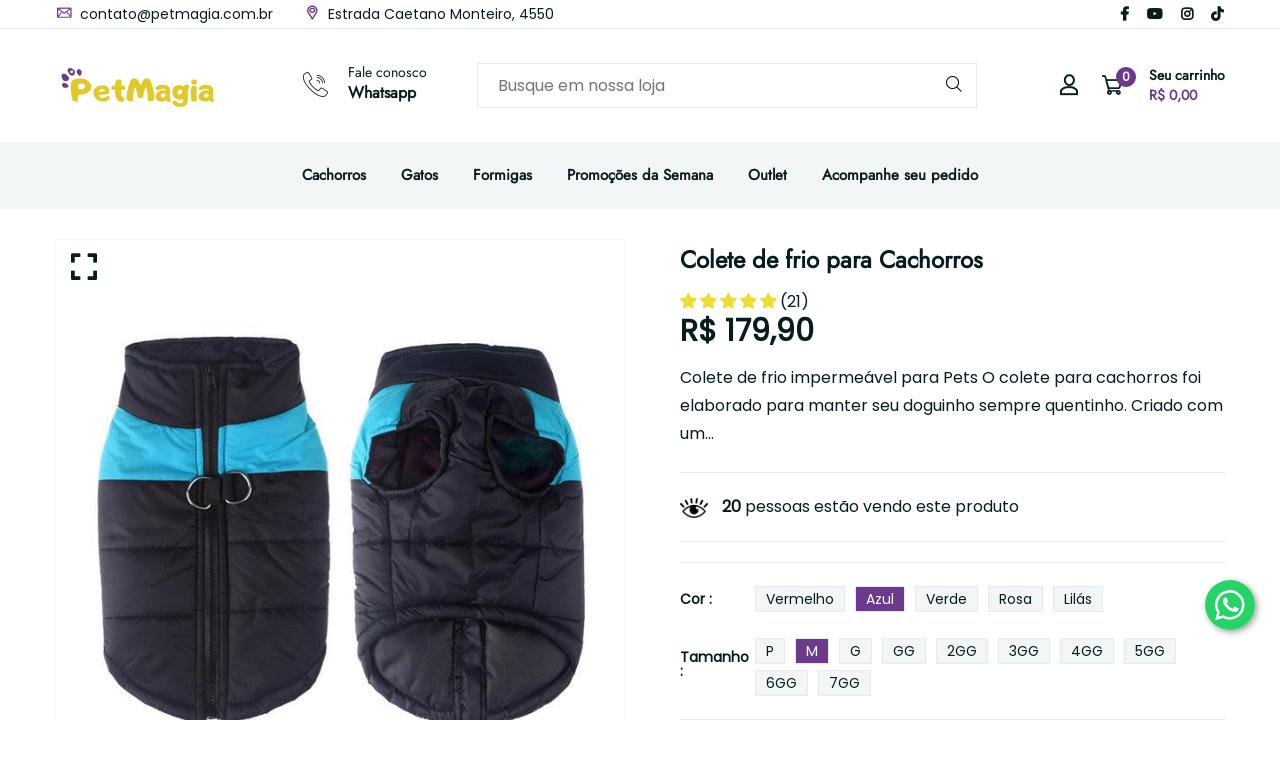

--- FILE ---
content_type: text/html; charset=utf-8
request_url: https://petmagia.com.br/collections/colecao-roupinhas-para-cachorro/products/colete-de-frio-para-cachorros
body_size: 51586
content:


<!doctype html>
<!--[if IE 9]> <html class="ie9 no-js supports-no-cookies" lang="pt-BR"> <![endif]-->
<!--[if (gt IE 9)|!(IE)]><!--> <html class="no-js supports-no-cookies" lang="pt-BR" > <!--<![endif]-->

<head>
  <!-- Basic and Helper page needs -->
  <meta charset="utf-8">
  <meta http-equiv="X-UA-Compatible" content="IE=edge">
  <meta name="viewport" content="width=device-width,initial-scale=1">
  <meta name="theme-color" content="#071c1f">
  <link rel="canonical" href="https://petmagia.com.br/products/colete-de-frio-para-cachorros">
  
  <link rel="preconnect" href="https://cdn.shopify.com">
  <link rel="preconnect" href="https://ajax.googleapis.com">
  <link rel="dns-prefetch" href="https://cdn.shopify.com"><link rel="shortcut icon" href="//petmagia.com.br/cdn/shop/files/Favicom_4_32x32.png?v=1680786700" type="image/png" /><!-- Title and description -->
  <title>
    Colete de frio para Cachorros &ndash; Petmagia</title>

  
  <meta name="description" content="Colete de frio impermeável para Pets O colete para cachorros foi elaborado para manter seu doguinho sempre quentinho. Criado com um design super moderno, ele foi pensado para que seu animalzinho não perca a mobilidade por estar usando uma roupinha. Com certeza seu pet vai fazer sucesso nas fotos e nas redes sociais e v" />
  

  <!-- Helpers --><!-- /snippets/social-meta-tags.liquid -->


  <meta property="og:type" content="product">
  <meta property="og:title" content="Colete de frio para Cachorros">
  
    <meta property="og:image" content="http://petmagia.com.br/cdn/shop/products/product-image-1426817106_grande.jpg?v=1670280180">
    <meta property="og:image:secure_url" content="https://petmagia.com.br/cdn/shop/products/product-image-1426817106_grande.jpg?v=1670280180">
  
    <meta property="og:image" content="http://petmagia.com.br/cdn/shop/products/product-image-1426817101_grande.jpg?v=1670280178">
    <meta property="og:image:secure_url" content="https://petmagia.com.br/cdn/shop/products/product-image-1426817101_grande.jpg?v=1670280178">
  
    <meta property="og:image" content="http://petmagia.com.br/cdn/shop/products/product-image-1326127022_grande.jpg?v=1670280176">
    <meta property="og:image:secure_url" content="https://petmagia.com.br/cdn/shop/products/product-image-1326127022_grande.jpg?v=1670280176">
  
  <meta property="og:description" content="Colete de frio impermeável para Pets
O colete para cachorros foi elaborado para manter seu doguinho sempre quentinho. Criado com um design super moderno, ele foi pensado para que seu animalzinho não perca a mobilidade por estar usando uma roupinha. Com certeza seu pet vai fazer sucesso nas fotos e nas redes sociais e vai chamar muito a atenção por onde passar com esse colete super original e divertido.

Características:
 ▪ Tipo: Colete de frio para cachorros ▪ Cor: Preto/Vermelho, Preto/Azul, Preto/Verde, Preto/Rosa, Preto/Lilás  ▪ Tamanhos: P, M, G, GG, 2GG, 3GG, 4GG, 5GG, 6GG, 7GG


Medidas do Colete de frio para cachorros

Faça a medição do tórax, pescoço e comprimento do seu pet, conforme definido na imagem abaixo. Ao tirar as medidas, certifique-se de deixar uma pequena folga nos tamanhos do pescoço e do tórax, de modo que seu animal consiga usar a roupinha com conforto, sem apertar, e tenha mobilidade. Em seguida, compare as medidas com a tabela abaixo para saber o tamanho da roupinha do seu animal. 
As medidas mais importantes são tórax e pescoço. O comprimento não precisa ter a medida exata. Se as medidas estiverem muito próximas das medidas máximas de um tamanho, escolha um tamanho maior. 




Tamanho
Tórax
Pescoço
Comprimento


P
36 cm
28 cm
22 cm


M
42 cm
32 cm
27 cm


G
46 cm
38 cm
30 cm


GG
50 cm
42 cm
35 cm


2GG
54 cm
44 cm
40 cm


3GG
58 cm
48 cm
45 cm


4GG
65 cm
52 cm
49 cm


5GG
76 cm
54 cm
53 cm


6GG
90 cm
56 cm
62 cm


7GG
100 cm
60 cm
67 cm



Itens incluídos:
 ▪ 01 Colete de frio para cachorros">
  <meta property="og:price:amount" content="179,90">
  <meta property="og:price:currency" content="BRL">

<meta property="og:url" content="https://petmagia.com.br/products/colete-de-frio-para-cachorros">
<meta property="og:site_name" content="Petmagia">




  <meta name="twitter:card" content="summary">


  <meta name="twitter:title" content="Colete de frio para Cachorros">
  <meta name="twitter:description" content="Colete de frio impermeável para Pets
O colete para cachorros foi elaborado para manter seu doguinho sempre quentinho. Criado com um design super moderno, ele foi pensado para que seu animalzinho não p">
  <meta name="twitter:image" content="https://petmagia.com.br/cdn/shop/products/product-image-1326127022_grande.jpg?v=1670280176">
  <meta name="twitter:image:width" content="600">
  <meta name="twitter:image:height" content="600">

<script type="text/javascript">const observer = new MutationObserver(e => { e.forEach(({ addedNodes: e }) => { e.forEach(e => { 1 === e.nodeType && "SCRIPT" === e.tagName && (e.innerHTML.includes("asyncLoad") && (e.innerHTML = e.innerHTML.replace("if(window.attachEvent)", "document.addEventListener('asyncLazyLoad',function(event){asyncLoad();});if(window.attachEvent)").replaceAll(", asyncLoad", ", function(){}")), e.innerHTML.includes("PreviewBarInjector") && (e.innerHTML = e.innerHTML.replace("DOMContentLoaded", "asyncLazyLoad")), (e.className == 'analytics') && (e.type = 'text/lazyload'),(e.src.includes("assets/storefront/features")||e.src.includes("assets/shopify_pay")||e.src.includes("connect.facebook.net"))&&(e.setAttribute("data-src", e.src), e.removeAttribute("src")))})})});observer.observe(document.documentElement,{childList:!0,subtree:!0})</script>
<script src="//cdn.shopify.com/s/files/1/0603/7530/2276/t/1/assets/options_selection.js" type="text/javascript"></script>
<script src="//cdn.shopify.com/s/files/1/0603/7530/2276/t/1/assets/globos_checkout_mobile.js" type="text/javascript"></script><style data-shopify>


@font-face {
  font-family: Poppins;
  font-weight: 400;
  font-style: normal;
  src: url("//petmagia.com.br/cdn/fonts/poppins/poppins_n4.0ba78fa5af9b0e1a374041b3ceaadf0a43b41362.woff2") format("woff2"),
       url("//petmagia.com.br/cdn/fonts/poppins/poppins_n4.214741a72ff2596839fc9760ee7a770386cf16ca.woff") format("woff");
}

@font-face {
  font-family: Jost;
  font-weight: 400;
  font-style: normal;
  src: url("//petmagia.com.br/cdn/fonts/jost/jost_n4.d47a1b6347ce4a4c9f437608011273009d91f2b7.woff2") format("woff2"),
       url("//petmagia.com.br/cdn/fonts/jost/jost_n4.791c46290e672b3f85c3d1c651ef2efa3819eadd.woff") format("woff");
}

/* ----------------------------------------------------
Normalize    071C1F   0E292D
---------------------------------------------------- */
:root {--ltn__primary-color: #071c1f;
--ltn__secondary-color: #6c3a8d;
--ltn__primary-color-2: #041113;
/* Darken */
--ltn__primary-color-3: #133236;/* Lighten */--ltn__heading-color: #071c1f;
--ltn__paragraph-color: #071c1f;
--ltn__heading-font: Jost, sans-serif;
--ltn__body-font: Poppins, sans-serif;


/* Footer ACD2D8 8CB2B2  */
--ltn__color-1: #8cb2b2;
--ltn__color-2: #ACD2D8;
--ltn__color-3: #A3BCC0;
--ltn__color-4: #84A2A6;
/* Gradient Colors */
--gradient-color-1: linear-gradient(90deg, rgba(242,139,194,1) 0%, rgba(216,177,242,1) 50%);
--gradient-color-2: linear-gradient(to top, rgba(7,28,31,0) 0%, rgba(7,28,31,1) 90%);
--gradient-color-3: linear-gradient(to bottom, rgba(7,28,31,0) 0%, rgba(7,28,31,1) 90%);
--gradient-color-4: linear-gradient(to top, rgba(242,246,247,0) 0%, rgba(242,246,247,1) 90%);
/* Background Colors */
--section-bg-1: #F2F6F7;
/* White */
--section-bg-2: #071c1f;
/* Black */
/* Border Colors */
--border-color-1: #e5eaee;
/* White */
--border-color-2: #1e2021;
/* Black */
--border-color-3: #576466;
/* Black */
--border-color-4: #eb6954;
/* Red */
--border-color-5: #bc3928;
/* Red */
--border-color-6: #103034;
/* Black */
--border-color-7: #d1dae0;
/* White */
--border-color-8: #f6f6f6;
/* White */
--border-color-9: #e4ecf2;
/* White */
--border-color-10: #ebeeee;
/* White */
--border-color-11: #ededed;
/* White */
--border-color-12: #e1e6ff;
/* White */
/* Box Shadow Colors */
--ltn__box-shadow-1: 0 16px 32px 0 rgba(7, 28, 31, 0.1);
--ltn__box-shadow-2: 0 0 4px rgba(0, 0, 0, 0.1);
/* like border */
--ltn__box-shadow-3: 0 1px 6px 0 rgba(32, 33, 36, .28);
/* like border GGL */
--ltn__box-shadow-4: 0 5px 20px 0 rgba(23, 44, 82, 0.1);
--ltn__box-shadow-5: 0 8px 16px 0 rgba(93, 93, 93, 0.1);
--ltn__box-shadow-6: 0 0 25px 2px rgba(93, 93, 93, 0.2);
  
/* Common Colors */
--black: #000000;
--black-2: #22355B;
--white: #fff;
--white-2: #F2F6F7;
--white-3: #e8edee;
--white-4: #e6ecf0;
--white-5: #f0f4f7;
--white-6: #f1f1f1;
--white-7: #F7F7F7;
--white-8: #FAFAFA;
--white-9: #F2F7FA;
--red: #FF0000;
--red-2: #f34f3f;
--red-3: #DB483B;
--silver: #C0C0C0;
--gray: #808080;
--maroon: #800000;
--yellow: #FFFF00;
--olive: #808000;
--lime: #00FF00;
--green: #008000;
--aqua: #00FFFF;
--teal: #008080;
--blue: #0000FF;
--navy: #000080;
--fuchsia: #FF00FF;
--purple: #800080;
--pink: #FFC0CB;
--nude: #ebc8b2;
--orange: #ffa500;
--ratings: #FFB800;
/* social media colors */
--facebook: #365493;
--twitter: #3CF;
--linkedin: #0077B5;
--pinterest: #c8232c;
--dribbble: #ea4c89;
--behance: #131418;
--google-plus: #dd4b39;
--instagram: #e4405f;
--vk: #3b5998;
--wechat: #7bb32e;
--youtube: #CB2027;
--email: #F89A1E;</style><!-- Header hook for plugins -->
  <script>window.performance && window.performance.mark && window.performance.mark('shopify.content_for_header.start');</script><meta id="shopify-digital-wallet" name="shopify-digital-wallet" content="/54060187841/digital_wallets/dialog">
<link rel="alternate" type="application/json+oembed" href="https://petmagia.com.br/products/colete-de-frio-para-cachorros.oembed">
<script async="async" src="/checkouts/internal/preloads.js?locale=pt-BR"></script>
<script id="shopify-features" type="application/json">{"accessToken":"8b394182d59e58af6755acc197b844f4","betas":["rich-media-storefront-analytics"],"domain":"petmagia.com.br","predictiveSearch":true,"shopId":54060187841,"locale":"pt-br"}</script>
<script>var Shopify = Shopify || {};
Shopify.shop = "pet-magia-br.myshopify.com";
Shopify.locale = "pt-BR";
Shopify.currency = {"active":"BRL","rate":"1.0"};
Shopify.country = "BR";
Shopify.theme = {"name":"new99-v2-1-2","id":146616320229,"schema_name":"New99","schema_version":"2.1.2","theme_store_id":null,"role":"main"};
Shopify.theme.handle = "null";
Shopify.theme.style = {"id":null,"handle":null};
Shopify.cdnHost = "petmagia.com.br/cdn";
Shopify.routes = Shopify.routes || {};
Shopify.routes.root = "/";</script>
<script type="module">!function(o){(o.Shopify=o.Shopify||{}).modules=!0}(window);</script>
<script>!function(o){function n(){var o=[];function n(){o.push(Array.prototype.slice.apply(arguments))}return n.q=o,n}var t=o.Shopify=o.Shopify||{};t.loadFeatures=n(),t.autoloadFeatures=n()}(window);</script>
<script id="shop-js-analytics" type="application/json">{"pageType":"product"}</script>
<script defer="defer" async type="module" src="//petmagia.com.br/cdn/shopifycloud/shop-js/modules/v2/client.init-shop-cart-sync_CU2ftdlJ.pt-BR.esm.js"></script>
<script defer="defer" async type="module" src="//petmagia.com.br/cdn/shopifycloud/shop-js/modules/v2/chunk.common_Bd5PC-Gb.esm.js"></script>
<script defer="defer" async type="module" src="//petmagia.com.br/cdn/shopifycloud/shop-js/modules/v2/chunk.modal_CNYWjkPA.esm.js"></script>
<script type="module">
  await import("//petmagia.com.br/cdn/shopifycloud/shop-js/modules/v2/client.init-shop-cart-sync_CU2ftdlJ.pt-BR.esm.js");
await import("//petmagia.com.br/cdn/shopifycloud/shop-js/modules/v2/chunk.common_Bd5PC-Gb.esm.js");
await import("//petmagia.com.br/cdn/shopifycloud/shop-js/modules/v2/chunk.modal_CNYWjkPA.esm.js");

  window.Shopify.SignInWithShop?.initShopCartSync?.({"fedCMEnabled":true,"windoidEnabled":true});

</script>
<script>(function() {
  var isLoaded = false;
  function asyncLoad() {
    if (isLoaded) return;
    isLoaded = true;
    var urls = ["https:\/\/cdn.uplinkly-static.com\/apps\/sticky-cart\/master\/sticky-cart-detect.js?shop=pet-magia-br.myshopify.com","https:\/\/seo.apps.avada.io\/scripttag\/avada-seo-installed.js?shop=pet-magia-br.myshopify.com"];
    for (var i = 0; i < urls.length; i++) {
      var s = document.createElement('script');
      s.type = 'text/javascript';
      s.async = true;
      s.src = urls[i];
      var x = document.getElementsByTagName('script')[0];
      x.parentNode.insertBefore(s, x);
    }
  };
  if(window.attachEvent) {
    window.attachEvent('onload', asyncLoad);
  } else {
    window.addEventListener('load', asyncLoad, false);
  }
})();</script>
<script id="__st">var __st={"a":54060187841,"offset":-10800,"reqid":"982b1e52-045d-41e3-bd47-64e1a2009d8d-1769149589","pageurl":"petmagia.com.br\/collections\/colecao-roupinhas-para-cachorro\/products\/colete-de-frio-para-cachorros","u":"e173ef49a983","p":"product","rtyp":"product","rid":6826187096257};</script>
<script>window.ShopifyPaypalV4VisibilityTracking = true;</script>
<script id="captcha-bootstrap">!function(){'use strict';const t='contact',e='account',n='new_comment',o=[[t,t],['blogs',n],['comments',n],[t,'customer']],c=[[e,'customer_login'],[e,'guest_login'],[e,'recover_customer_password'],[e,'create_customer']],r=t=>t.map((([t,e])=>`form[action*='/${t}']:not([data-nocaptcha='true']) input[name='form_type'][value='${e}']`)).join(','),a=t=>()=>t?[...document.querySelectorAll(t)].map((t=>t.form)):[];function s(){const t=[...o],e=r(t);return a(e)}const i='password',u='form_key',d=['recaptcha-v3-token','g-recaptcha-response','h-captcha-response',i],f=()=>{try{return window.sessionStorage}catch{return}},m='__shopify_v',_=t=>t.elements[u];function p(t,e,n=!1){try{const o=window.sessionStorage,c=JSON.parse(o.getItem(e)),{data:r}=function(t){const{data:e,action:n}=t;return t[m]||n?{data:e,action:n}:{data:t,action:n}}(c);for(const[e,n]of Object.entries(r))t.elements[e]&&(t.elements[e].value=n);n&&o.removeItem(e)}catch(o){console.error('form repopulation failed',{error:o})}}const l='form_type',E='cptcha';function T(t){t.dataset[E]=!0}const w=window,h=w.document,L='Shopify',v='ce_forms',y='captcha';let A=!1;((t,e)=>{const n=(g='f06e6c50-85a8-45c8-87d0-21a2b65856fe',I='https://cdn.shopify.com/shopifycloud/storefront-forms-hcaptcha/ce_storefront_forms_captcha_hcaptcha.v1.5.2.iife.js',D={infoText:'Protegido por hCaptcha',privacyText:'Privacidade',termsText:'Termos'},(t,e,n)=>{const o=w[L][v],c=o.bindForm;if(c)return c(t,g,e,D).then(n);var r;o.q.push([[t,g,e,D],n]),r=I,A||(h.body.append(Object.assign(h.createElement('script'),{id:'captcha-provider',async:!0,src:r})),A=!0)});var g,I,D;w[L]=w[L]||{},w[L][v]=w[L][v]||{},w[L][v].q=[],w[L][y]=w[L][y]||{},w[L][y].protect=function(t,e){n(t,void 0,e),T(t)},Object.freeze(w[L][y]),function(t,e,n,w,h,L){const[v,y,A,g]=function(t,e,n){const i=e?o:[],u=t?c:[],d=[...i,...u],f=r(d),m=r(i),_=r(d.filter((([t,e])=>n.includes(e))));return[a(f),a(m),a(_),s()]}(w,h,L),I=t=>{const e=t.target;return e instanceof HTMLFormElement?e:e&&e.form},D=t=>v().includes(t);t.addEventListener('submit',(t=>{const e=I(t);if(!e)return;const n=D(e)&&!e.dataset.hcaptchaBound&&!e.dataset.recaptchaBound,o=_(e),c=g().includes(e)&&(!o||!o.value);(n||c)&&t.preventDefault(),c&&!n&&(function(t){try{if(!f())return;!function(t){const e=f();if(!e)return;const n=_(t);if(!n)return;const o=n.value;o&&e.removeItem(o)}(t);const e=Array.from(Array(32),(()=>Math.random().toString(36)[2])).join('');!function(t,e){_(t)||t.append(Object.assign(document.createElement('input'),{type:'hidden',name:u})),t.elements[u].value=e}(t,e),function(t,e){const n=f();if(!n)return;const o=[...t.querySelectorAll(`input[type='${i}']`)].map((({name:t})=>t)),c=[...d,...o],r={};for(const[a,s]of new FormData(t).entries())c.includes(a)||(r[a]=s);n.setItem(e,JSON.stringify({[m]:1,action:t.action,data:r}))}(t,e)}catch(e){console.error('failed to persist form',e)}}(e),e.submit())}));const S=(t,e)=>{t&&!t.dataset[E]&&(n(t,e.some((e=>e===t))),T(t))};for(const o of['focusin','change'])t.addEventListener(o,(t=>{const e=I(t);D(e)&&S(e,y())}));const B=e.get('form_key'),M=e.get(l),P=B&&M;t.addEventListener('DOMContentLoaded',(()=>{const t=y();if(P)for(const e of t)e.elements[l].value===M&&p(e,B);[...new Set([...A(),...v().filter((t=>'true'===t.dataset.shopifyCaptcha))])].forEach((e=>S(e,t)))}))}(h,new URLSearchParams(w.location.search),n,t,e,['guest_login'])})(!0,!0)}();</script>
<script integrity="sha256-4kQ18oKyAcykRKYeNunJcIwy7WH5gtpwJnB7kiuLZ1E=" data-source-attribution="shopify.loadfeatures" defer="defer" src="//petmagia.com.br/cdn/shopifycloud/storefront/assets/storefront/load_feature-a0a9edcb.js" crossorigin="anonymous"></script>
<script data-source-attribution="shopify.dynamic_checkout.dynamic.init">var Shopify=Shopify||{};Shopify.PaymentButton=Shopify.PaymentButton||{isStorefrontPortableWallets:!0,init:function(){window.Shopify.PaymentButton.init=function(){};var t=document.createElement("script");t.src="https://petmagia.com.br/cdn/shopifycloud/portable-wallets/latest/portable-wallets.pt-br.js",t.type="module",document.head.appendChild(t)}};
</script>
<script data-source-attribution="shopify.dynamic_checkout.buyer_consent">
  function portableWalletsHideBuyerConsent(e){var t=document.getElementById("shopify-buyer-consent"),n=document.getElementById("shopify-subscription-policy-button");t&&n&&(t.classList.add("hidden"),t.setAttribute("aria-hidden","true"),n.removeEventListener("click",e))}function portableWalletsShowBuyerConsent(e){var t=document.getElementById("shopify-buyer-consent"),n=document.getElementById("shopify-subscription-policy-button");t&&n&&(t.classList.remove("hidden"),t.removeAttribute("aria-hidden"),n.addEventListener("click",e))}window.Shopify?.PaymentButton&&(window.Shopify.PaymentButton.hideBuyerConsent=portableWalletsHideBuyerConsent,window.Shopify.PaymentButton.showBuyerConsent=portableWalletsShowBuyerConsent);
</script>
<script data-source-attribution="shopify.dynamic_checkout.cart.bootstrap">document.addEventListener("DOMContentLoaded",(function(){function t(){return document.querySelector("shopify-accelerated-checkout-cart, shopify-accelerated-checkout")}if(t())Shopify.PaymentButton.init();else{new MutationObserver((function(e,n){t()&&(Shopify.PaymentButton.init(),n.disconnect())})).observe(document.body,{childList:!0,subtree:!0})}}));
</script>
<script id="sections-script" data-sections="product-template,related-product" defer="defer" src="//petmagia.com.br/cdn/shop/t/9/compiled_assets/scripts.js?v=2326"></script>
<script>window.performance && window.performance.mark && window.performance.mark('shopify.content_for_header.end');</script>
<!-- /snippets/oldIE-js.liquid -->


<!--[if lt IE 9]>
<script src="//cdnjs.cloudflare.com/ajax/libs/html5shiv/3.7.2/html5shiv.min.js" type="text/javascript"></script>
<script src="//petmagia.com.br/cdn/shop/t/9/assets/respond.min.js?v=52248677837542619231737576397" type="text/javascript"></script>
<link href="//petmagia.com.br/cdn/shop/t/9/assets/respond-proxy.html" id="respond-proxy" rel="respond-proxy" />
<link href="//petmagia.com.br/search?q=57d095cde85a13dbf415eb9f1cc125c4" id="respond-redirect" rel="respond-redirect" />
<script src="//petmagia.com.br/search?q=57d095cde85a13dbf415eb9f1cc125c4" type="text/javascript"></script>
<![endif]-->

<!-- CSS -->


<!-- Link your style.css and responsive.css files below -->
<link href="//petmagia.com.br/cdn/shop/t/9/assets/global.css?v=96455374365326246081737576397" rel="stylesheet" type="text/css" media="all" />
<link href="//petmagia.com.br/cdn/shop/t/9/assets/font-icons.css?v=129503509209422516821737576397" rel="stylesheet" type="text/css" media="all" />
<link href="//petmagia.com.br/cdn/shop/t/9/assets/bootstrap.min.css?v=151781649694409514881737576396" rel="stylesheet" type="text/css" media="all" />
<link href="//petmagia.com.br/cdn/shop/t/9/assets/plugins.css?v=53439610964178853561737576397" rel="stylesheet" type="text/css" media="all" />
<link href="//petmagia.com.br/cdn/shop/t/9/assets/aos.min.css?v=13451477597926376801737576396" rel="stylesheet" type="text/css" media="all" />
<link href="//petmagia.com.br/cdn/shop/t/9/assets/style.css?v=43934161514860272951763952593" rel="stylesheet" type="text/css" media="all" />
<!-- Make your theme CSS calls here -->
<link href="//petmagia.com.br/cdn/shop/t/9/assets/theme-custom.css?v=60531903281255418101763954584" rel="stylesheet" type="text/css" media="all" />



<!-- Make all your dynamic CSS and Color calls here -->
<link href="//petmagia.com.br/cdn/shop/t/9/assets/skin-and-color.css?v=175972506622303728441737576422" rel="stylesheet" type="text/css" media="all" /><!-- JS --><!-- Your update file include here -->
<script src="//petmagia.com.br/cdn/shop/t/9/assets/core.js?v=48692779101817421271737576396"></script>
<script src="//petmagia.com.br/cdn/shop/t/9/assets/the-final-countdown.js?v=173678772559002197031737576398"></script>


  <!-- Global site tag (gtag.js) - Google Ads: 373935444 -->
  <script async src="https://www.googletagmanager.com/gtag/js?id=AW-373935444"></script>
  <script>
      window.dataLayer = window.dataLayer || [];
      function gtag(){dataLayer.push(arguments);}
      gtag('js', new Date());

      gtag('config', 'AW-373935444');
  </script>

  <!-- Global site tag (gtag.js) - Google Analytics -->
  <script async src="https://www.googletagmanager.com/gtag/js?id=UA-196263148-1"></script>
  <script>
       window.dataLayer = window.dataLayer || [];
       function gtag(){dataLayer.push(arguments);}
       gtag('js', new Date());

       gtag('config', 'UA-196263148-1');
  </script>

<!-- Please add your Google Ads Audience Source Tag ID -->


<!-- Please add your alpha2 code, you can find it here: https://help.shopify.com/en/api/custom-storefronts/storefront-api/reference/enum/countrycode -->


<!-- if you have prices such as 1,000.00 set below to true, if you have prices such as 1.000,00 set below to false -->


<!-- set your product id values are default, product_id, parent_id, sku-->



<!-- ------------------------------------ -->
<!-- DO NOT EDIT ANYTHING BELOW THIS LINE -->
<!-- Global site tag (gtag.js) - Ads. -->
<script async src="https://www.googletagmanager.com/gtag/js?id=AW-373935444"></script>
<script>
  window.dataLayer = window.dataLayer || [];
  function gtag(){dataLayer.push(arguments);}
  gtag('js', new Date());
  gtag('config', 'AW-373935444');
</script>
<!-- Global site tag (gtag.js) - Ads. -->



<script>
  gtag('event', 'view_item', {
    'send_to': 'AW-373935444',
  'value': 179.90,
  
    'items': [{
    
      'id': 'shopify_BR_6826187096257_40334201913537',
    
      'google_business_vertical': 'retail'
    }, {
    
      'id': 'shopify_BR_6826187096257_40334201913537',
    
	  'location_id': '',
      'google_business_vertical': 'custom'
    }]
  
  });
</script>
<!-- Google Ads Remarketing Tag By FeedArmy Version 2.11 END -->
  
<!-- BEGIN app block: shopify://apps/judge-me-reviews/blocks/judgeme_core/61ccd3b1-a9f2-4160-9fe9-4fec8413e5d8 --><!-- Start of Judge.me Core -->






<link rel="dns-prefetch" href="https://cdnwidget.judge.me">
<link rel="dns-prefetch" href="https://cdn.judge.me">
<link rel="dns-prefetch" href="https://cdn1.judge.me">
<link rel="dns-prefetch" href="https://api.judge.me">

<script data-cfasync='false' class='jdgm-settings-script'>window.jdgmSettings={"pagination":5,"disable_web_reviews":false,"badge_no_review_text":"Sem avaliações","badge_n_reviews_text":"({{ n }})","badge_star_color":"#eedc36","hide_badge_preview_if_no_reviews":true,"badge_hide_text":false,"enforce_center_preview_badge":false,"widget_title":"Avaliações de Clientes","widget_open_form_text":"Escrever uma avaliação","widget_close_form_text":"Cancelar avaliação","widget_refresh_page_text":"Atualizar página","widget_summary_text":"Baseado em {{ number_of_reviews }} avaliação/avaliações","widget_no_review_text":"Seja o primeiro a escrever uma avaliação","widget_name_field_text":"Nome de exibição","widget_verified_name_field_text":"Nome Verificado (público)","widget_name_placeholder_text":"Nome de exibição","widget_required_field_error_text":"Este campo é obrigatório.","widget_email_field_text":"Endereço de email","widget_verified_email_field_text":"Email Verificado (privado, não pode ser editado)","widget_email_placeholder_text":"Seu endereço de email","widget_email_field_error_text":"Por favor, digite um endereço de email válido.","widget_rating_field_text":"Avaliação","widget_review_title_field_text":"Título da Avaliação","widget_review_title_placeholder_text":"Dê um título à sua avaliação","widget_review_body_field_text":"Conteúdo da avaliação","widget_review_body_placeholder_text":"Comece a escrever aqui...","widget_pictures_field_text":"Foto/Vídeo (opcional)","widget_submit_review_text":"Enviar Avaliação","widget_submit_verified_review_text":"Enviar Avaliação Verificada","widget_submit_success_msg_with_auto_publish":"Obrigado! Por favor, atualize a página em alguns momentos para ver sua avaliação. Você pode remover ou editar sua avaliação fazendo login em \u003ca href='https://judge.me/login' target='_blank' rel='nofollow noopener'\u003eJudge.me\u003c/a\u003e","widget_submit_success_msg_no_auto_publish":"Obrigado! Sua avaliação será publicada assim que for aprovada pelo administrador da loja. Você pode remover ou editar sua avaliação fazendo login em \u003ca href='https://judge.me/login' target='_blank' rel='nofollow noopener'\u003eJudge.me\u003c/a\u003e","widget_show_default_reviews_out_of_total_text":"Mostrando {{ n_reviews_shown }} de {{ n_reviews }} avaliações.","widget_show_all_link_text":"Mostrar tudo","widget_show_less_link_text":"Mostrar menos","widget_author_said_text":"{{ reviewer_name }} disse:","widget_days_text":"{{ n }} dias atrás","widget_weeks_text":"{{ n }} semana/semanas atrás","widget_months_text":"{{ n }} mês/meses atrás","widget_years_text":"{{ n }} ano/anos atrás","widget_yesterday_text":"Ontem","widget_today_text":"Hoje","widget_replied_text":"\u003e\u003e {{ shop_name }} respondeu:","widget_read_more_text":"Leia mais","widget_reviewer_name_as_initial":"","widget_rating_filter_color":"","widget_rating_filter_see_all_text":"Ver todas as avaliações","widget_sorting_most_recent_text":"Mais Recentes","widget_sorting_highest_rating_text":"Maior Avaliação","widget_sorting_lowest_rating_text":"Menor Avaliação","widget_sorting_with_pictures_text":"Apenas Fotos","widget_sorting_most_helpful_text":"Mais Úteis","widget_open_question_form_text":"Fazer uma pergunta","widget_reviews_subtab_text":"Avaliações","widget_questions_subtab_text":"Perguntas","widget_question_label_text":"Pergunta","widget_answer_label_text":"Resposta","widget_question_placeholder_text":"Escreva sua pergunta aqui","widget_submit_question_text":"Enviar Pergunta","widget_question_submit_success_text":"Obrigado pela sua pergunta! Iremos notificá-lo quando for respondida.","widget_star_color":"#eedc36","verified_badge_text":"Verificado","verified_badge_bg_color":"","verified_badge_text_color":"","verified_badge_placement":"left-of-reviewer-name","widget_review_max_height":"","widget_hide_border":false,"widget_social_share":false,"widget_thumb":false,"widget_review_location_show":false,"widget_location_format":"","all_reviews_include_out_of_store_products":true,"all_reviews_out_of_store_text":"(fora da loja)","all_reviews_pagination":100,"all_reviews_product_name_prefix_text":"sobre","enable_review_pictures":true,"enable_question_anwser":false,"widget_theme":"","review_date_format":"dd/mm/yy","default_sort_method":"most-recent","widget_product_reviews_subtab_text":"Avaliações de Produtos","widget_shop_reviews_subtab_text":"Avaliações da Loja","widget_other_products_reviews_text":"Avaliações para outros produtos","widget_store_reviews_subtab_text":"Avaliações da loja","widget_no_store_reviews_text":"Esta loja ainda não recebeu avaliações","widget_web_restriction_product_reviews_text":"Este produto ainda não recebeu avaliações","widget_no_items_text":"Nenhum item encontrado","widget_show_more_text":"Mostrar mais","widget_write_a_store_review_text":"Escrever uma Avaliação da Loja","widget_other_languages_heading":"Avaliações em Outros Idiomas","widget_translate_review_text":"Traduzir avaliação para {{ language }}","widget_translating_review_text":"Traduzindo...","widget_show_original_translation_text":"Mostrar original ({{ language }})","widget_translate_review_failed_text":"Não foi possível traduzir a avaliação.","widget_translate_review_retry_text":"Tentar novamente","widget_translate_review_try_again_later_text":"Tente novamente mais tarde","show_product_url_for_grouped_product":false,"widget_sorting_pictures_first_text":"Fotos Primeiro","show_pictures_on_all_rev_page_mobile":false,"show_pictures_on_all_rev_page_desktop":false,"floating_tab_hide_mobile_install_preference":false,"floating_tab_button_name":"★ Avaliações","floating_tab_title":"Deixe os clientes falarem por nós","floating_tab_button_color":"","floating_tab_button_background_color":"","floating_tab_url":"","floating_tab_url_enabled":false,"floating_tab_tab_style":"text","all_reviews_text_badge_text":"Os clientes nos avaliam com {{ shop.metafields.judgeme.all_reviews_rating | round: 1 }}/5 com base em {{ shop.metafields.judgeme.all_reviews_count }} avaliações.","all_reviews_text_badge_text_branded_style":"{{ shop.metafields.judgeme.all_reviews_rating | round: 1 }} de 5 estrelas com base em {{ shop.metafields.judgeme.all_reviews_count }} avaliações","is_all_reviews_text_badge_a_link":false,"show_stars_for_all_reviews_text_badge":false,"all_reviews_text_badge_url":"","all_reviews_text_style":"text","all_reviews_text_color_style":"judgeme_brand_color","all_reviews_text_color":"#108474","all_reviews_text_show_jm_brand":true,"featured_carousel_show_header":true,"featured_carousel_title":"O que nossos clientes falam sobre nós","testimonials_carousel_title":"Clientes falam sobre nós","videos_carousel_title":"Histórias reais de clientes","cards_carousel_title":"Clientes falam sobre nós","featured_carousel_count_text":"de {{ n }} avaliações","featured_carousel_add_link_to_all_reviews_page":false,"featured_carousel_url":"","featured_carousel_show_images":true,"featured_carousel_autoslide_interval":5,"featured_carousel_arrows_on_the_sides":false,"featured_carousel_height":250,"featured_carousel_width":80,"featured_carousel_image_size":90,"featured_carousel_image_height":250,"featured_carousel_arrow_color":"#eeeeee","verified_count_badge_style":"vintage","verified_count_badge_orientation":"horizontal","verified_count_badge_color_style":"judgeme_brand_color","verified_count_badge_color":"#108474","is_verified_count_badge_a_link":false,"verified_count_badge_url":"","verified_count_badge_show_jm_brand":true,"widget_rating_preset_default":5,"widget_first_sub_tab":"product-reviews","widget_show_histogram":true,"widget_histogram_use_custom_color":false,"widget_pagination_use_custom_color":false,"widget_star_use_custom_color":false,"widget_verified_badge_use_custom_color":false,"widget_write_review_use_custom_color":false,"picture_reminder_submit_button":"Upload Pictures","enable_review_videos":true,"mute_video_by_default":false,"widget_sorting_videos_first_text":"Vídeos Primeiro","widget_review_pending_text":"Pendente","featured_carousel_items_for_large_screen":3,"social_share_options_order":"Facebook,Twitter","remove_microdata_snippet":true,"disable_json_ld":false,"enable_json_ld_products":false,"preview_badge_show_question_text":false,"preview_badge_no_question_text":"Sem perguntas","preview_badge_n_question_text":"{{ number_of_questions }} pergunta/perguntas","qa_badge_show_icon":false,"qa_badge_position":"same-row","remove_judgeme_branding":false,"widget_add_search_bar":false,"widget_search_bar_placeholder":"Pesquisa","widget_sorting_verified_only_text":"Apenas verificados","featured_carousel_theme":"aligned","featured_carousel_show_rating":true,"featured_carousel_show_title":true,"featured_carousel_show_body":true,"featured_carousel_show_date":false,"featured_carousel_show_reviewer":true,"featured_carousel_show_product":false,"featured_carousel_header_background_color":"#108474","featured_carousel_header_text_color":"#ffffff","featured_carousel_name_product_separator":"reviewed","featured_carousel_full_star_background":"#108474","featured_carousel_empty_star_background":"#dadada","featured_carousel_vertical_theme_background":"#f9fafb","featured_carousel_verified_badge_enable":false,"featured_carousel_verified_badge_color":"#108474","featured_carousel_border_style":"round","featured_carousel_review_line_length_limit":3,"featured_carousel_more_reviews_button_text":"Ler mais avaliações","featured_carousel_view_product_button_text":"Ver produto","all_reviews_page_load_reviews_on":"scroll","all_reviews_page_load_more_text":"Carregar Mais Avaliações","disable_fb_tab_reviews":false,"enable_ajax_cdn_cache":false,"widget_public_name_text":"exibido publicamente como","default_reviewer_name":"John Smith","default_reviewer_name_has_non_latin":true,"widget_reviewer_anonymous":"Anônimo","medals_widget_title":"Medalhas de Avaliação Judge.me","medals_widget_background_color":"#f9fafb","medals_widget_position":"footer_all_pages","medals_widget_border_color":"#f9fafb","medals_widget_verified_text_position":"left","medals_widget_use_monochromatic_version":false,"medals_widget_elements_color":"#108474","show_reviewer_avatar":true,"widget_invalid_yt_video_url_error_text":"Não é uma URL de vídeo do YouTube","widget_max_length_field_error_text":"Por favor, digite no máximo {0} caracteres.","widget_show_country_flag":false,"widget_show_collected_via_shop_app":true,"widget_verified_by_shop_badge_style":"light","widget_verified_by_shop_text":"Verificado pela Loja","widget_show_photo_gallery":false,"widget_load_with_code_splitting":true,"widget_ugc_install_preference":false,"widget_ugc_title":"Feito por nós, Compartilhado por você","widget_ugc_subtitle":"Marque-nos para ver sua foto em destaque em nossa página","widget_ugc_arrows_color":"#ffffff","widget_ugc_primary_button_text":"Comprar Agora","widget_ugc_primary_button_background_color":"#108474","widget_ugc_primary_button_text_color":"#ffffff","widget_ugc_primary_button_border_width":"0","widget_ugc_primary_button_border_style":"none","widget_ugc_primary_button_border_color":"#108474","widget_ugc_primary_button_border_radius":"25","widget_ugc_secondary_button_text":"Carregar Mais","widget_ugc_secondary_button_background_color":"#ffffff","widget_ugc_secondary_button_text_color":"#108474","widget_ugc_secondary_button_border_width":"2","widget_ugc_secondary_button_border_style":"solid","widget_ugc_secondary_button_border_color":"#108474","widget_ugc_secondary_button_border_radius":"25","widget_ugc_reviews_button_text":"Ver Avaliações","widget_ugc_reviews_button_background_color":"#ffffff","widget_ugc_reviews_button_text_color":"#108474","widget_ugc_reviews_button_border_width":"2","widget_ugc_reviews_button_border_style":"solid","widget_ugc_reviews_button_border_color":"#108474","widget_ugc_reviews_button_border_radius":"25","widget_ugc_reviews_button_link_to":"judgeme-reviews-page","widget_ugc_show_post_date":true,"widget_ugc_max_width":"800","widget_rating_metafield_value_type":true,"widget_primary_color":"#6C3A8D","widget_enable_secondary_color":false,"widget_secondary_color":"#edf5f5","widget_summary_average_rating_text":"{{ average_rating }} de 5","widget_media_grid_title":"Fotos e vídeos de clientes","widget_media_grid_see_more_text":"Ver mais","widget_round_style":false,"widget_show_product_medals":true,"widget_verified_by_judgeme_text":"Verificado por Judge.me","widget_show_store_medals":true,"widget_verified_by_judgeme_text_in_store_medals":"Verificado por Judge.me","widget_media_field_exceed_quantity_message":"Desculpe, só podemos aceitar {{ max_media }} para uma avaliação.","widget_media_field_exceed_limit_message":"{{ file_name }} é muito grande, por favor selecione um {{ media_type }} menor que {{ size_limit }}MB.","widget_review_submitted_text":"Avaliação Enviada!","widget_question_submitted_text":"Pergunta Enviada!","widget_close_form_text_question":"Cancelar","widget_write_your_answer_here_text":"Escreva sua resposta aqui","widget_enabled_branded_link":true,"widget_show_collected_by_judgeme":true,"widget_reviewer_name_color":"","widget_write_review_text_color":"","widget_write_review_bg_color":"","widget_collected_by_judgeme_text":"coletado por Judge.me","widget_pagination_type":"standard","widget_load_more_text":"Carregar Mais","widget_load_more_color":"#108474","widget_full_review_text":"Avaliação Completa","widget_read_more_reviews_text":"Ler Mais Avaliações","widget_read_questions_text":"Ler Perguntas","widget_questions_and_answers_text":"Perguntas e Respostas","widget_verified_by_text":"Verificado por","widget_verified_text":"Verificado","widget_number_of_reviews_text":"{{ number_of_reviews }} avaliações","widget_back_button_text":"Voltar","widget_next_button_text":"Próximo","widget_custom_forms_filter_button":"Filtros","custom_forms_style":"horizontal","widget_show_review_information":false,"how_reviews_are_collected":"Como as avaliações são coletadas?","widget_show_review_keywords":false,"widget_gdpr_statement":"Como usamos seus dados: Entraremos em contato com você apenas sobre a avaliação que você deixou, e somente se necessário. Ao enviar sua avaliação, você concorda com os \u003ca href='https://judge.me/terms' target='_blank' rel='nofollow noopener'\u003etermos\u003c/a\u003e, \u003ca href='https://judge.me/privacy' target='_blank' rel='nofollow noopener'\u003eprivacidade\u003c/a\u003e e \u003ca href='https://judge.me/content-policy' target='_blank' rel='nofollow noopener'\u003epolíticas de conteúdo\u003c/a\u003e do Judge.me.","widget_multilingual_sorting_enabled":false,"widget_translate_review_content_enabled":false,"widget_translate_review_content_method":"manual","popup_widget_review_selection":"automatically_with_pictures","popup_widget_round_border_style":true,"popup_widget_show_title":true,"popup_widget_show_body":true,"popup_widget_show_reviewer":false,"popup_widget_show_product":true,"popup_widget_show_pictures":true,"popup_widget_use_review_picture":true,"popup_widget_show_on_home_page":true,"popup_widget_show_on_product_page":true,"popup_widget_show_on_collection_page":true,"popup_widget_show_on_cart_page":true,"popup_widget_position":"bottom_left","popup_widget_first_review_delay":5,"popup_widget_duration":5,"popup_widget_interval":5,"popup_widget_review_count":5,"popup_widget_hide_on_mobile":true,"review_snippet_widget_round_border_style":true,"review_snippet_widget_card_color":"#FFFFFF","review_snippet_widget_slider_arrows_background_color":"#FFFFFF","review_snippet_widget_slider_arrows_color":"#000000","review_snippet_widget_star_color":"#108474","show_product_variant":false,"all_reviews_product_variant_label_text":"Variante: ","widget_show_verified_branding":false,"widget_ai_summary_title":"Os clientes dizem","widget_ai_summary_disclaimer":"Resumo de avaliações alimentado por IA com base em avaliações recentes de clientes","widget_show_ai_summary":false,"widget_show_ai_summary_bg":false,"widget_show_review_title_input":true,"redirect_reviewers_invited_via_email":"review_widget","request_store_review_after_product_review":false,"request_review_other_products_in_order":false,"review_form_color_scheme":"default","review_form_corner_style":"square","review_form_star_color":{},"review_form_text_color":"#333333","review_form_background_color":"#ffffff","review_form_field_background_color":"#fafafa","review_form_button_color":{},"review_form_button_text_color":"#ffffff","review_form_modal_overlay_color":"#000000","review_content_screen_title_text":"Como você avaliaria este produto?","review_content_introduction_text":"Gostaríamos muito que você compartilhasse um pouco sobre sua experiência.","store_review_form_title_text":"Como você avaliaria esta loja?","store_review_form_introduction_text":"Gostaríamos muito que você compartilhasse um pouco sobre sua experiência.","show_review_guidance_text":true,"one_star_review_guidance_text":"Ruim","five_star_review_guidance_text":"Ótimo","customer_information_screen_title_text":"Sobre você","customer_information_introduction_text":"Por favor, conte-nos mais sobre você.","custom_questions_screen_title_text":"Sua experiência em mais detalhes","custom_questions_introduction_text":"Aqui estão algumas perguntas para nos ajudar a entender melhor sua experiência.","review_submitted_screen_title_text":"Obrigado pela sua avaliação!","review_submitted_screen_thank_you_text":"Estamos processando-a e ela aparecerá na loja em breve.","review_submitted_screen_email_verification_text":"Por favor, confirme seu e-mail clicando no link que acabamos de enviar. Isso nos ajuda a manter as avaliações autênticas.","review_submitted_request_store_review_text":"Gostaria de compartilhar sua experiência de compra conosco?","review_submitted_review_other_products_text":"Gostaria de avaliar estes produtos?","store_review_screen_title_text":"Gostaria de compartilhar sua experiência de compra conosco?","store_review_introduction_text":"Valorizamos seu feedback e usamos para melhorar. Por favor, compartilhe qualquer pensamento ou sugestão que tenha.","reviewer_media_screen_title_picture_text":"Compartilhar uma foto","reviewer_media_introduction_picture_text":"Carregue uma foto para apoiar sua avaliação.","reviewer_media_screen_title_video_text":"Compartilhar um vídeo","reviewer_media_introduction_video_text":"Carregue um vídeo para apoiar sua avaliação.","reviewer_media_screen_title_picture_or_video_text":"Compartilhar uma foto ou vídeo","reviewer_media_introduction_picture_or_video_text":"Carregue uma foto ou vídeo para apoiar sua avaliação.","reviewer_media_youtube_url_text":"Cole seu URL do Youtube aqui","advanced_settings_next_step_button_text":"Próximo","advanced_settings_close_review_button_text":"Fechar","modal_write_review_flow":false,"write_review_flow_required_text":"Obrigatório","write_review_flow_privacy_message_text":"Respeitamos sua privacidade.","write_review_flow_anonymous_text":"Avaliação anônima","write_review_flow_visibility_text":"Não será exibida para outros compradores.","write_review_flow_multiple_selection_help_text":"Selecione quantos quiser","write_review_flow_single_selection_help_text":"Selecione uma opção","write_review_flow_required_field_error_text":"Este campo é obrigatório","write_review_flow_invalid_email_error_text":"Por favor, insira um endereço de e-mail válido","write_review_flow_max_length_error_text":"Máx. {{ max_length }} caracteres.","write_review_flow_media_upload_text":"\u003cb\u003eClique para carregar\u003c/b\u003e ou arraste e solte","write_review_flow_gdpr_statement":"Entraremos em contato apenas sobre sua avaliação, se necessário. Ao enviar sua avaliação, você concorda com nossos \u003ca href='https://judge.me/terms' target='_blank' rel='nofollow noopener'\u003etermos e condições\u003c/a\u003e e \u003ca href='https://judge.me/privacy' target='_blank' rel='nofollow noopener'\u003epolítica de privacidade\u003c/a\u003e.","rating_only_reviews_enabled":false,"show_negative_reviews_help_screen":false,"new_review_flow_help_screen_rating_threshold":3,"negative_review_resolution_screen_title_text":"Conte-nos mais","negative_review_resolution_text":"Sua experiência é importante para nós. Se houve problemas com sua compra, estamos aqui para ajudar. Não hesite em nos contatar, adoraríamos ter a oportunidade de corrigir as coisas.","negative_review_resolution_button_text":"Entre em contato","negative_review_resolution_proceed_with_review_text":"Deixe uma avaliação","negative_review_resolution_subject":"Problema com a compra da {{ shop_name }}.{{ order_name }}","preview_badge_collection_page_install_status":false,"widget_review_custom_css":"","preview_badge_custom_css":"","preview_badge_stars_count":"5-stars","featured_carousel_custom_css":"","floating_tab_custom_css":"","all_reviews_widget_custom_css":"","medals_widget_custom_css":"","verified_badge_custom_css":"","all_reviews_text_custom_css":"","transparency_badges_collected_via_store_invite":false,"transparency_badges_from_another_provider":false,"transparency_badges_collected_from_store_visitor":false,"transparency_badges_collected_by_verified_review_provider":false,"transparency_badges_earned_reward":false,"transparency_badges_collected_via_store_invite_text":"Avaliações coletadas via convite da loja","transparency_badges_from_another_provider_text":"Avaliações coletadas de outro provedor","transparency_badges_collected_from_store_visitor_text":"Avaliações coletadas de um visitante da loja","transparency_badges_written_in_google_text":"Avaliação escrita no Google","transparency_badges_written_in_etsy_text":"Avaliação escrita no Etsy","transparency_badges_written_in_shop_app_text":"Avaliação escrita no Shop App","transparency_badges_earned_reward_text":"Avaliação ganhou uma recompensa para uma compra futura","product_review_widget_per_page":10,"widget_store_review_label_text":"Avaliação da loja","checkout_comment_extension_title_on_product_page":"Customer Comments","checkout_comment_extension_num_latest_comment_show":5,"checkout_comment_extension_format":"name_and_timestamp","checkout_comment_customer_name":"last_initial","checkout_comment_comment_notification":true,"preview_badge_collection_page_install_preference":true,"preview_badge_home_page_install_preference":true,"preview_badge_product_page_install_preference":true,"review_widget_install_preference":"","review_carousel_install_preference":true,"floating_reviews_tab_install_preference":"none","verified_reviews_count_badge_install_preference":false,"all_reviews_text_install_preference":false,"review_widget_best_location":true,"judgeme_medals_install_preference":false,"review_widget_revamp_enabled":false,"review_widget_qna_enabled":false,"review_widget_header_theme":"minimal","review_widget_widget_title_enabled":true,"review_widget_header_text_size":"medium","review_widget_header_text_weight":"regular","review_widget_average_rating_style":"compact","review_widget_bar_chart_enabled":true,"review_widget_bar_chart_type":"numbers","review_widget_bar_chart_style":"standard","review_widget_expanded_media_gallery_enabled":false,"review_widget_reviews_section_theme":"standard","review_widget_image_style":"thumbnails","review_widget_review_image_ratio":"square","review_widget_stars_size":"medium","review_widget_verified_badge":"standard_text","review_widget_review_title_text_size":"medium","review_widget_review_text_size":"medium","review_widget_review_text_length":"medium","review_widget_number_of_columns_desktop":3,"review_widget_carousel_transition_speed":5,"review_widget_custom_questions_answers_display":"always","review_widget_button_text_color":"#FFFFFF","review_widget_text_color":"#000000","review_widget_lighter_text_color":"#7B7B7B","review_widget_corner_styling":"soft","review_widget_review_word_singular":"avaliação","review_widget_review_word_plural":"avaliações","review_widget_voting_label":"Útil?","review_widget_shop_reply_label":"Resposta de {{ shop_name }}:","review_widget_filters_title":"Filtros","qna_widget_question_word_singular":"Pergunta","qna_widget_question_word_plural":"Perguntas","qna_widget_answer_reply_label":"Resposta de {{ answerer_name }}:","qna_content_screen_title_text":"Pergunte sobre este produto","qna_widget_question_required_field_error_text":"Por favor, insira sua pergunta.","qna_widget_flow_gdpr_statement":"Entraremos em contato apenas sobre sua pergunta, se necessário. Ao enviar sua pergunta, você concorda com nossos \u003ca href='https://judge.me/terms' target='_blank' rel='nofollow noopener'\u003etermos e condições\u003c/a\u003e e \u003ca href='https://judge.me/privacy' target='_blank' rel='nofollow noopener'\u003epolítica de privacidade\u003c/a\u003e.","qna_widget_question_submitted_text":"Obrigado por sua pergunta!","qna_widget_close_form_text_question":"Fechar","qna_widget_question_submit_success_text":"Vamos notificá-lo por e-mail quando respondermos sua pergunta.","all_reviews_widget_v2025_enabled":false,"all_reviews_widget_v2025_header_theme":"default","all_reviews_widget_v2025_widget_title_enabled":true,"all_reviews_widget_v2025_header_text_size":"medium","all_reviews_widget_v2025_header_text_weight":"regular","all_reviews_widget_v2025_average_rating_style":"compact","all_reviews_widget_v2025_bar_chart_enabled":true,"all_reviews_widget_v2025_bar_chart_type":"numbers","all_reviews_widget_v2025_bar_chart_style":"standard","all_reviews_widget_v2025_expanded_media_gallery_enabled":false,"all_reviews_widget_v2025_show_store_medals":true,"all_reviews_widget_v2025_show_photo_gallery":true,"all_reviews_widget_v2025_show_review_keywords":false,"all_reviews_widget_v2025_show_ai_summary":false,"all_reviews_widget_v2025_show_ai_summary_bg":false,"all_reviews_widget_v2025_add_search_bar":false,"all_reviews_widget_v2025_default_sort_method":"most-recent","all_reviews_widget_v2025_reviews_per_page":10,"all_reviews_widget_v2025_reviews_section_theme":"default","all_reviews_widget_v2025_image_style":"thumbnails","all_reviews_widget_v2025_review_image_ratio":"square","all_reviews_widget_v2025_stars_size":"medium","all_reviews_widget_v2025_verified_badge":"bold_badge","all_reviews_widget_v2025_review_title_text_size":"medium","all_reviews_widget_v2025_review_text_size":"medium","all_reviews_widget_v2025_review_text_length":"medium","all_reviews_widget_v2025_number_of_columns_desktop":3,"all_reviews_widget_v2025_carousel_transition_speed":5,"all_reviews_widget_v2025_custom_questions_answers_display":"always","all_reviews_widget_v2025_show_product_variant":false,"all_reviews_widget_v2025_show_reviewer_avatar":true,"all_reviews_widget_v2025_reviewer_name_as_initial":"","all_reviews_widget_v2025_review_location_show":false,"all_reviews_widget_v2025_location_format":"","all_reviews_widget_v2025_show_country_flag":false,"all_reviews_widget_v2025_verified_by_shop_badge_style":"light","all_reviews_widget_v2025_social_share":false,"all_reviews_widget_v2025_social_share_options_order":"Facebook,Twitter,LinkedIn,Pinterest","all_reviews_widget_v2025_pagination_type":"standard","all_reviews_widget_v2025_button_text_color":"#FFFFFF","all_reviews_widget_v2025_text_color":"#000000","all_reviews_widget_v2025_lighter_text_color":"#7B7B7B","all_reviews_widget_v2025_corner_styling":"soft","all_reviews_widget_v2025_title":"Avaliações de clientes","all_reviews_widget_v2025_ai_summary_title":"Os clientes dizem sobre esta loja","all_reviews_widget_v2025_no_review_text":"Seja o primeiro a escrever uma avaliação","platform":"shopify","branding_url":"https://app.judge.me/reviews/stores/petmagia.com.br","branding_text":"Desenvolvido por Judge.me","locale":"en","reply_name":"Petmagia","widget_version":"3.0","footer":true,"autopublish":true,"review_dates":true,"enable_custom_form":false,"shop_use_review_site":true,"shop_locale":"pt","enable_multi_locales_translations":false,"show_review_title_input":true,"review_verification_email_status":"never","can_be_branded":false,"reply_name_text":"Petmagia"};</script> <style class='jdgm-settings-style'>.jdgm-xx{left:0}:root{--jdgm-primary-color: #6C3A8D;--jdgm-secondary-color: rgba(108,58,141,0.1);--jdgm-star-color: #eedc36;--jdgm-write-review-text-color: white;--jdgm-write-review-bg-color: #6C3A8D;--jdgm-paginate-color: #6C3A8D;--jdgm-border-radius: 0;--jdgm-reviewer-name-color: #6C3A8D}.jdgm-histogram__bar-content{background-color:#6C3A8D}.jdgm-rev[data-verified-buyer=true] .jdgm-rev__icon.jdgm-rev__icon:after,.jdgm-rev__buyer-badge.jdgm-rev__buyer-badge{color:white;background-color:#6C3A8D}.jdgm-review-widget--small .jdgm-gallery.jdgm-gallery .jdgm-gallery__thumbnail-link:nth-child(8) .jdgm-gallery__thumbnail-wrapper.jdgm-gallery__thumbnail-wrapper:before{content:"Ver mais"}@media only screen and (min-width: 768px){.jdgm-gallery.jdgm-gallery .jdgm-gallery__thumbnail-link:nth-child(8) .jdgm-gallery__thumbnail-wrapper.jdgm-gallery__thumbnail-wrapper:before{content:"Ver mais"}}.jdgm-preview-badge .jdgm-star.jdgm-star{color:#eedc36}.jdgm-prev-badge[data-average-rating='0.00']{display:none !important}.jdgm-author-all-initials{display:none !important}.jdgm-author-last-initial{display:none !important}.jdgm-rev-widg__title{visibility:hidden}.jdgm-rev-widg__summary-text{visibility:hidden}.jdgm-prev-badge__text{visibility:hidden}.jdgm-rev__prod-link-prefix:before{content:'sobre'}.jdgm-rev__variant-label:before{content:'Variante: '}.jdgm-rev__out-of-store-text:before{content:'(fora da loja)'}@media only screen and (min-width: 768px){.jdgm-rev__pics .jdgm-rev_all-rev-page-picture-separator,.jdgm-rev__pics .jdgm-rev__product-picture{display:none}}@media only screen and (max-width: 768px){.jdgm-rev__pics .jdgm-rev_all-rev-page-picture-separator,.jdgm-rev__pics .jdgm-rev__product-picture{display:none}}.jdgm-verified-count-badget[data-from-snippet="true"]{display:none !important}.jdgm-all-reviews-text[data-from-snippet="true"]{display:none !important}.jdgm-medals-section[data-from-snippet="true"]{display:none !important}.jdgm-ugc-media-wrapper[data-from-snippet="true"]{display:none !important}.jdgm-rev__transparency-badge[data-badge-type="review_collected_via_store_invitation"]{display:none !important}.jdgm-rev__transparency-badge[data-badge-type="review_collected_from_another_provider"]{display:none !important}.jdgm-rev__transparency-badge[data-badge-type="review_collected_from_store_visitor"]{display:none !important}.jdgm-rev__transparency-badge[data-badge-type="review_written_in_etsy"]{display:none !important}.jdgm-rev__transparency-badge[data-badge-type="review_written_in_google_business"]{display:none !important}.jdgm-rev__transparency-badge[data-badge-type="review_written_in_shop_app"]{display:none !important}.jdgm-rev__transparency-badge[data-badge-type="review_earned_for_future_purchase"]{display:none !important}.jdgm-review-snippet-widget .jdgm-rev-snippet-widget__cards-container .jdgm-rev-snippet-card{border-radius:8px;background:#fff}.jdgm-review-snippet-widget .jdgm-rev-snippet-widget__cards-container .jdgm-rev-snippet-card__rev-rating .jdgm-star{color:#108474}.jdgm-review-snippet-widget .jdgm-rev-snippet-widget__prev-btn,.jdgm-review-snippet-widget .jdgm-rev-snippet-widget__next-btn{border-radius:50%;background:#fff}.jdgm-review-snippet-widget .jdgm-rev-snippet-widget__prev-btn>svg,.jdgm-review-snippet-widget .jdgm-rev-snippet-widget__next-btn>svg{fill:#000}.jdgm-full-rev-modal.rev-snippet-widget .jm-mfp-container .jm-mfp-content,.jdgm-full-rev-modal.rev-snippet-widget .jm-mfp-container .jdgm-full-rev__icon,.jdgm-full-rev-modal.rev-snippet-widget .jm-mfp-container .jdgm-full-rev__pic-img,.jdgm-full-rev-modal.rev-snippet-widget .jm-mfp-container .jdgm-full-rev__reply{border-radius:8px}.jdgm-full-rev-modal.rev-snippet-widget .jm-mfp-container .jdgm-full-rev[data-verified-buyer="true"] .jdgm-full-rev__icon::after{border-radius:8px}.jdgm-full-rev-modal.rev-snippet-widget .jm-mfp-container .jdgm-full-rev .jdgm-rev__buyer-badge{border-radius:calc( 8px / 2 )}.jdgm-full-rev-modal.rev-snippet-widget .jm-mfp-container .jdgm-full-rev .jdgm-full-rev__replier::before{content:'Petmagia'}.jdgm-full-rev-modal.rev-snippet-widget .jm-mfp-container .jdgm-full-rev .jdgm-full-rev__product-button{border-radius:calc( 8px * 6 )}
</style> <style class='jdgm-settings-style'></style>

  
  
  
  <style class='jdgm-miracle-styles'>
  @-webkit-keyframes jdgm-spin{0%{-webkit-transform:rotate(0deg);-ms-transform:rotate(0deg);transform:rotate(0deg)}100%{-webkit-transform:rotate(359deg);-ms-transform:rotate(359deg);transform:rotate(359deg)}}@keyframes jdgm-spin{0%{-webkit-transform:rotate(0deg);-ms-transform:rotate(0deg);transform:rotate(0deg)}100%{-webkit-transform:rotate(359deg);-ms-transform:rotate(359deg);transform:rotate(359deg)}}@font-face{font-family:'JudgemeStar';src:url("[data-uri]") format("woff");font-weight:normal;font-style:normal}.jdgm-star{font-family:'JudgemeStar';display:inline !important;text-decoration:none !important;padding:0 4px 0 0 !important;margin:0 !important;font-weight:bold;opacity:1;-webkit-font-smoothing:antialiased;-moz-osx-font-smoothing:grayscale}.jdgm-star:hover{opacity:1}.jdgm-star:last-of-type{padding:0 !important}.jdgm-star.jdgm--on:before{content:"\e000"}.jdgm-star.jdgm--off:before{content:"\e001"}.jdgm-star.jdgm--half:before{content:"\e002"}.jdgm-widget *{margin:0;line-height:1.4;-webkit-box-sizing:border-box;-moz-box-sizing:border-box;box-sizing:border-box;-webkit-overflow-scrolling:touch}.jdgm-hidden{display:none !important;visibility:hidden !important}.jdgm-temp-hidden{display:none}.jdgm-spinner{width:40px;height:40px;margin:auto;border-radius:50%;border-top:2px solid #eee;border-right:2px solid #eee;border-bottom:2px solid #eee;border-left:2px solid #ccc;-webkit-animation:jdgm-spin 0.8s infinite linear;animation:jdgm-spin 0.8s infinite linear}.jdgm-prev-badge{display:block !important}

</style>


  
  
   


<script data-cfasync='false' class='jdgm-script'>
!function(e){window.jdgm=window.jdgm||{},jdgm.CDN_HOST="https://cdnwidget.judge.me/",jdgm.CDN_HOST_ALT="https://cdn2.judge.me/cdn/widget_frontend/",jdgm.API_HOST="https://api.judge.me/",jdgm.CDN_BASE_URL="https://cdn.shopify.com/extensions/019be6a6-320f-7c73-92c7-4f8bef39e89f/judgeme-extensions-312/assets/",
jdgm.docReady=function(d){(e.attachEvent?"complete"===e.readyState:"loading"!==e.readyState)?
setTimeout(d,0):e.addEventListener("DOMContentLoaded",d)},jdgm.loadCSS=function(d,t,o,a){
!o&&jdgm.loadCSS.requestedUrls.indexOf(d)>=0||(jdgm.loadCSS.requestedUrls.push(d),
(a=e.createElement("link")).rel="stylesheet",a.class="jdgm-stylesheet",a.media="nope!",
a.href=d,a.onload=function(){this.media="all",t&&setTimeout(t)},e.body.appendChild(a))},
jdgm.loadCSS.requestedUrls=[],jdgm.loadJS=function(e,d){var t=new XMLHttpRequest;
t.onreadystatechange=function(){4===t.readyState&&(Function(t.response)(),d&&d(t.response))},
t.open("GET",e),t.onerror=function(){if(e.indexOf(jdgm.CDN_HOST)===0&&jdgm.CDN_HOST_ALT!==jdgm.CDN_HOST){var f=e.replace(jdgm.CDN_HOST,jdgm.CDN_HOST_ALT);jdgm.loadJS(f,d)}},t.send()},jdgm.docReady((function(){(window.jdgmLoadCSS||e.querySelectorAll(
".jdgm-widget, .jdgm-all-reviews-page").length>0)&&(jdgmSettings.widget_load_with_code_splitting?
parseFloat(jdgmSettings.widget_version)>=3?jdgm.loadCSS(jdgm.CDN_HOST+"widget_v3/base.css"):
jdgm.loadCSS(jdgm.CDN_HOST+"widget/base.css"):jdgm.loadCSS(jdgm.CDN_HOST+"shopify_v2.css"),
jdgm.loadJS(jdgm.CDN_HOST+"loa"+"der.js"))}))}(document);
</script>
<noscript><link rel="stylesheet" type="text/css" media="all" href="https://cdnwidget.judge.me/shopify_v2.css"></noscript>

<!-- BEGIN app snippet: theme_fix_tags --><script>
  (function() {
    var jdgmThemeFixes = null;
    if (!jdgmThemeFixes) return;
    var thisThemeFix = jdgmThemeFixes[Shopify.theme.id];
    if (!thisThemeFix) return;

    if (thisThemeFix.html) {
      document.addEventListener("DOMContentLoaded", function() {
        var htmlDiv = document.createElement('div');
        htmlDiv.classList.add('jdgm-theme-fix-html');
        htmlDiv.innerHTML = thisThemeFix.html;
        document.body.append(htmlDiv);
      });
    };

    if (thisThemeFix.css) {
      var styleTag = document.createElement('style');
      styleTag.classList.add('jdgm-theme-fix-style');
      styleTag.innerHTML = thisThemeFix.css;
      document.head.append(styleTag);
    };

    if (thisThemeFix.js) {
      var scriptTag = document.createElement('script');
      scriptTag.classList.add('jdgm-theme-fix-script');
      scriptTag.innerHTML = thisThemeFix.js;
      document.head.append(scriptTag);
    };
  })();
</script>
<!-- END app snippet -->
<!-- End of Judge.me Core -->



<!-- END app block --><script src="https://cdn.shopify.com/extensions/019be6a6-320f-7c73-92c7-4f8bef39e89f/judgeme-extensions-312/assets/loader.js" type="text/javascript" defer="defer"></script>
<link href="https://monorail-edge.shopifysvc.com" rel="dns-prefetch">
<script>(function(){if ("sendBeacon" in navigator && "performance" in window) {try {var session_token_from_headers = performance.getEntriesByType('navigation')[0].serverTiming.find(x => x.name == '_s').description;} catch {var session_token_from_headers = undefined;}var session_cookie_matches = document.cookie.match(/_shopify_s=([^;]*)/);var session_token_from_cookie = session_cookie_matches && session_cookie_matches.length === 2 ? session_cookie_matches[1] : "";var session_token = session_token_from_headers || session_token_from_cookie || "";function handle_abandonment_event(e) {var entries = performance.getEntries().filter(function(entry) {return /monorail-edge.shopifysvc.com/.test(entry.name);});if (!window.abandonment_tracked && entries.length === 0) {window.abandonment_tracked = true;var currentMs = Date.now();var navigation_start = performance.timing.navigationStart;var payload = {shop_id: 54060187841,url: window.location.href,navigation_start,duration: currentMs - navigation_start,session_token,page_type: "product"};window.navigator.sendBeacon("https://monorail-edge.shopifysvc.com/v1/produce", JSON.stringify({schema_id: "online_store_buyer_site_abandonment/1.1",payload: payload,metadata: {event_created_at_ms: currentMs,event_sent_at_ms: currentMs}}));}}window.addEventListener('pagehide', handle_abandonment_event);}}());</script>
<script id="web-pixels-manager-setup">(function e(e,d,r,n,o){if(void 0===o&&(o={}),!Boolean(null===(a=null===(i=window.Shopify)||void 0===i?void 0:i.analytics)||void 0===a?void 0:a.replayQueue)){var i,a;window.Shopify=window.Shopify||{};var t=window.Shopify;t.analytics=t.analytics||{};var s=t.analytics;s.replayQueue=[],s.publish=function(e,d,r){return s.replayQueue.push([e,d,r]),!0};try{self.performance.mark("wpm:start")}catch(e){}var l=function(){var e={modern:/Edge?\/(1{2}[4-9]|1[2-9]\d|[2-9]\d{2}|\d{4,})\.\d+(\.\d+|)|Firefox\/(1{2}[4-9]|1[2-9]\d|[2-9]\d{2}|\d{4,})\.\d+(\.\d+|)|Chrom(ium|e)\/(9{2}|\d{3,})\.\d+(\.\d+|)|(Maci|X1{2}).+ Version\/(15\.\d+|(1[6-9]|[2-9]\d|\d{3,})\.\d+)([,.]\d+|)( \(\w+\)|)( Mobile\/\w+|) Safari\/|Chrome.+OPR\/(9{2}|\d{3,})\.\d+\.\d+|(CPU[ +]OS|iPhone[ +]OS|CPU[ +]iPhone|CPU IPhone OS|CPU iPad OS)[ +]+(15[._]\d+|(1[6-9]|[2-9]\d|\d{3,})[._]\d+)([._]\d+|)|Android:?[ /-](13[3-9]|1[4-9]\d|[2-9]\d{2}|\d{4,})(\.\d+|)(\.\d+|)|Android.+Firefox\/(13[5-9]|1[4-9]\d|[2-9]\d{2}|\d{4,})\.\d+(\.\d+|)|Android.+Chrom(ium|e)\/(13[3-9]|1[4-9]\d|[2-9]\d{2}|\d{4,})\.\d+(\.\d+|)|SamsungBrowser\/([2-9]\d|\d{3,})\.\d+/,legacy:/Edge?\/(1[6-9]|[2-9]\d|\d{3,})\.\d+(\.\d+|)|Firefox\/(5[4-9]|[6-9]\d|\d{3,})\.\d+(\.\d+|)|Chrom(ium|e)\/(5[1-9]|[6-9]\d|\d{3,})\.\d+(\.\d+|)([\d.]+$|.*Safari\/(?![\d.]+ Edge\/[\d.]+$))|(Maci|X1{2}).+ Version\/(10\.\d+|(1[1-9]|[2-9]\d|\d{3,})\.\d+)([,.]\d+|)( \(\w+\)|)( Mobile\/\w+|) Safari\/|Chrome.+OPR\/(3[89]|[4-9]\d|\d{3,})\.\d+\.\d+|(CPU[ +]OS|iPhone[ +]OS|CPU[ +]iPhone|CPU IPhone OS|CPU iPad OS)[ +]+(10[._]\d+|(1[1-9]|[2-9]\d|\d{3,})[._]\d+)([._]\d+|)|Android:?[ /-](13[3-9]|1[4-9]\d|[2-9]\d{2}|\d{4,})(\.\d+|)(\.\d+|)|Mobile Safari.+OPR\/([89]\d|\d{3,})\.\d+\.\d+|Android.+Firefox\/(13[5-9]|1[4-9]\d|[2-9]\d{2}|\d{4,})\.\d+(\.\d+|)|Android.+Chrom(ium|e)\/(13[3-9]|1[4-9]\d|[2-9]\d{2}|\d{4,})\.\d+(\.\d+|)|Android.+(UC? ?Browser|UCWEB|U3)[ /]?(15\.([5-9]|\d{2,})|(1[6-9]|[2-9]\d|\d{3,})\.\d+)\.\d+|SamsungBrowser\/(5\.\d+|([6-9]|\d{2,})\.\d+)|Android.+MQ{2}Browser\/(14(\.(9|\d{2,})|)|(1[5-9]|[2-9]\d|\d{3,})(\.\d+|))(\.\d+|)|K[Aa][Ii]OS\/(3\.\d+|([4-9]|\d{2,})\.\d+)(\.\d+|)/},d=e.modern,r=e.legacy,n=navigator.userAgent;return n.match(d)?"modern":n.match(r)?"legacy":"unknown"}(),u="modern"===l?"modern":"legacy",c=(null!=n?n:{modern:"",legacy:""})[u],f=function(e){return[e.baseUrl,"/wpm","/b",e.hashVersion,"modern"===e.buildTarget?"m":"l",".js"].join("")}({baseUrl:d,hashVersion:r,buildTarget:u}),m=function(e){var d=e.version,r=e.bundleTarget,n=e.surface,o=e.pageUrl,i=e.monorailEndpoint;return{emit:function(e){var a=e.status,t=e.errorMsg,s=(new Date).getTime(),l=JSON.stringify({metadata:{event_sent_at_ms:s},events:[{schema_id:"web_pixels_manager_load/3.1",payload:{version:d,bundle_target:r,page_url:o,status:a,surface:n,error_msg:t},metadata:{event_created_at_ms:s}}]});if(!i)return console&&console.warn&&console.warn("[Web Pixels Manager] No Monorail endpoint provided, skipping logging."),!1;try{return self.navigator.sendBeacon.bind(self.navigator)(i,l)}catch(e){}var u=new XMLHttpRequest;try{return u.open("POST",i,!0),u.setRequestHeader("Content-Type","text/plain"),u.send(l),!0}catch(e){return console&&console.warn&&console.warn("[Web Pixels Manager] Got an unhandled error while logging to Monorail."),!1}}}}({version:r,bundleTarget:l,surface:e.surface,pageUrl:self.location.href,monorailEndpoint:e.monorailEndpoint});try{o.browserTarget=l,function(e){var d=e.src,r=e.async,n=void 0===r||r,o=e.onload,i=e.onerror,a=e.sri,t=e.scriptDataAttributes,s=void 0===t?{}:t,l=document.createElement("script"),u=document.querySelector("head"),c=document.querySelector("body");if(l.async=n,l.src=d,a&&(l.integrity=a,l.crossOrigin="anonymous"),s)for(var f in s)if(Object.prototype.hasOwnProperty.call(s,f))try{l.dataset[f]=s[f]}catch(e){}if(o&&l.addEventListener("load",o),i&&l.addEventListener("error",i),u)u.appendChild(l);else{if(!c)throw new Error("Did not find a head or body element to append the script");c.appendChild(l)}}({src:f,async:!0,onload:function(){if(!function(){var e,d;return Boolean(null===(d=null===(e=window.Shopify)||void 0===e?void 0:e.analytics)||void 0===d?void 0:d.initialized)}()){var d=window.webPixelsManager.init(e)||void 0;if(d){var r=window.Shopify.analytics;r.replayQueue.forEach((function(e){var r=e[0],n=e[1],o=e[2];d.publishCustomEvent(r,n,o)})),r.replayQueue=[],r.publish=d.publishCustomEvent,r.visitor=d.visitor,r.initialized=!0}}},onerror:function(){return m.emit({status:"failed",errorMsg:"".concat(f," has failed to load")})},sri:function(e){var d=/^sha384-[A-Za-z0-9+/=]+$/;return"string"==typeof e&&d.test(e)}(c)?c:"",scriptDataAttributes:o}),m.emit({status:"loading"})}catch(e){m.emit({status:"failed",errorMsg:(null==e?void 0:e.message)||"Unknown error"})}}})({shopId: 54060187841,storefrontBaseUrl: "https://petmagia.com.br",extensionsBaseUrl: "https://extensions.shopifycdn.com/cdn/shopifycloud/web-pixels-manager",monorailEndpoint: "https://monorail-edge.shopifysvc.com/unstable/produce_batch",surface: "storefront-renderer",enabledBetaFlags: ["2dca8a86"],webPixelsConfigList: [{"id":"1329692901","configuration":"{\"account_ID\":\"418767\",\"google_analytics_tracking_tag\":\"1\",\"measurement_id\":\"2\",\"api_secret\":\"3\",\"shop_settings\":\"{\\\"custom_pixel_script\\\":\\\"https:\\\\\\\/\\\\\\\/storage.googleapis.com\\\\\\\/gsf-scripts\\\\\\\/custom-pixels\\\\\\\/pet-magia-br.js\\\"}\"}","eventPayloadVersion":"v1","runtimeContext":"LAX","scriptVersion":"c6b888297782ed4a1cba19cda43d6625","type":"APP","apiClientId":1558137,"privacyPurposes":[],"dataSharingAdjustments":{"protectedCustomerApprovalScopes":["read_customer_address","read_customer_email","read_customer_name","read_customer_personal_data","read_customer_phone"]}},{"id":"974356709","configuration":"{\"webPixelName\":\"Judge.me\"}","eventPayloadVersion":"v1","runtimeContext":"STRICT","scriptVersion":"34ad157958823915625854214640f0bf","type":"APP","apiClientId":683015,"privacyPurposes":["ANALYTICS"],"dataSharingAdjustments":{"protectedCustomerApprovalScopes":["read_customer_email","read_customer_name","read_customer_personal_data","read_customer_phone"]}},{"id":"448659685","configuration":"{\"config\":\"{\\\"pixel_id\\\":\\\"G-L7496258LE\\\",\\\"google_tag_ids\\\":[\\\"G-L7496258LE\\\",\\\"AW-373935444\\\",\\\"GT-WV37QCH\\\"],\\\"target_country\\\":\\\"BR\\\",\\\"gtag_events\\\":[{\\\"type\\\":\\\"search\\\",\\\"action_label\\\":[\\\"G-L7496258LE\\\",\\\"AW-373935444\\\/QLHaCJLq16YaENSap7IB\\\"]},{\\\"type\\\":\\\"begin_checkout\\\",\\\"action_label\\\":[\\\"G-L7496258LE\\\",\\\"AW-373935444\\\/OO9NCIbq16YaENSap7IB\\\"]},{\\\"type\\\":\\\"view_item\\\",\\\"action_label\\\":[\\\"G-L7496258LE\\\",\\\"AW-373935444\\\/hWCvCI_q16YaENSap7IB\\\",\\\"MC-LCZB29QDXL\\\"]},{\\\"type\\\":\\\"purchase\\\",\\\"action_label\\\":[\\\"G-L7496258LE\\\",\\\"AW-373935444\\\/giF8CIPq16YaENSap7IB\\\",\\\"MC-LCZB29QDXL\\\"]},{\\\"type\\\":\\\"page_view\\\",\\\"action_label\\\":[\\\"G-L7496258LE\\\",\\\"AW-373935444\\\/x8SqCIzq16YaENSap7IB\\\",\\\"MC-LCZB29QDXL\\\"]},{\\\"type\\\":\\\"add_payment_info\\\",\\\"action_label\\\":[\\\"G-L7496258LE\\\",\\\"AW-373935444\\\/PJplCJXq16YaENSap7IB\\\"]},{\\\"type\\\":\\\"add_to_cart\\\",\\\"action_label\\\":[\\\"G-L7496258LE\\\",\\\"AW-373935444\\\/6oVSCInq16YaENSap7IB\\\"]}],\\\"enable_monitoring_mode\\\":false}\"}","eventPayloadVersion":"v1","runtimeContext":"OPEN","scriptVersion":"b2a88bafab3e21179ed38636efcd8a93","type":"APP","apiClientId":1780363,"privacyPurposes":[],"dataSharingAdjustments":{"protectedCustomerApprovalScopes":["read_customer_address","read_customer_email","read_customer_name","read_customer_personal_data","read_customer_phone"]}},{"id":"387416293","configuration":"{\"pixelCode\":\"C9QO52KD81EQ6D8SCKCG\"}","eventPayloadVersion":"v1","runtimeContext":"STRICT","scriptVersion":"22e92c2ad45662f435e4801458fb78cc","type":"APP","apiClientId":4383523,"privacyPurposes":["ANALYTICS","MARKETING","SALE_OF_DATA"],"dataSharingAdjustments":{"protectedCustomerApprovalScopes":["read_customer_address","read_customer_email","read_customer_name","read_customer_personal_data","read_customer_phone"]}},{"id":"227442917","configuration":"{\"pixel_id\":\"432486788034983\",\"pixel_type\":\"facebook_pixel\"}","eventPayloadVersion":"v1","runtimeContext":"OPEN","scriptVersion":"ca16bc87fe92b6042fbaa3acc2fbdaa6","type":"APP","apiClientId":2329312,"privacyPurposes":["ANALYTICS","MARKETING","SALE_OF_DATA"],"dataSharingAdjustments":{"protectedCustomerApprovalScopes":["read_customer_address","read_customer_email","read_customer_name","read_customer_personal_data","read_customer_phone"]}},{"id":"69337317","configuration":"{\"tagID\":\"2614483002904\"}","eventPayloadVersion":"v1","runtimeContext":"STRICT","scriptVersion":"18031546ee651571ed29edbe71a3550b","type":"APP","apiClientId":3009811,"privacyPurposes":["ANALYTICS","MARKETING","SALE_OF_DATA"],"dataSharingAdjustments":{"protectedCustomerApprovalScopes":["read_customer_address","read_customer_email","read_customer_name","read_customer_personal_data","read_customer_phone"]}},{"id":"shopify-app-pixel","configuration":"{}","eventPayloadVersion":"v1","runtimeContext":"STRICT","scriptVersion":"0450","apiClientId":"shopify-pixel","type":"APP","privacyPurposes":["ANALYTICS","MARKETING"]},{"id":"shopify-custom-pixel","eventPayloadVersion":"v1","runtimeContext":"LAX","scriptVersion":"0450","apiClientId":"shopify-pixel","type":"CUSTOM","privacyPurposes":["ANALYTICS","MARKETING"]}],isMerchantRequest: false,initData: {"shop":{"name":"Petmagia","paymentSettings":{"currencyCode":"BRL"},"myshopifyDomain":"pet-magia-br.myshopify.com","countryCode":"BR","storefrontUrl":"https:\/\/petmagia.com.br"},"customer":null,"cart":null,"checkout":null,"productVariants":[{"price":{"amount":179.9,"currencyCode":"BRL"},"product":{"title":"Colete de frio para Cachorros","vendor":"Petmagia","id":"6826187096257","untranslatedTitle":"Colete de frio para Cachorros","url":"\/products\/colete-de-frio-para-cachorros","type":"cachorro: colete de frio para cachorros"},"id":"40334201913537","image":{"src":"\/\/petmagia.com.br\/cdn\/shop\/products\/product-image-1426817106.jpg?v=1670280180"},"sku":"28686259-red-s","title":"Vermelho \/ P","untranslatedTitle":"Vermelho \/ P"},{"price":{"amount":179.9,"currencyCode":"BRL"},"product":{"title":"Colete de frio para Cachorros","vendor":"Petmagia","id":"6826187096257","untranslatedTitle":"Colete de frio para Cachorros","url":"\/products\/colete-de-frio-para-cachorros","type":"cachorro: colete de frio para cachorros"},"id":"40334202011841","image":{"src":"\/\/petmagia.com.br\/cdn\/shop\/products\/product-image-1426817106.jpg?v=1670280180"},"sku":"28686259-red-m","title":"Vermelho \/ M","untranslatedTitle":"Vermelho \/ M"},{"price":{"amount":179.9,"currencyCode":"BRL"},"product":{"title":"Colete de frio para Cachorros","vendor":"Petmagia","id":"6826187096257","untranslatedTitle":"Colete de frio para Cachorros","url":"\/products\/colete-de-frio-para-cachorros","type":"cachorro: colete de frio para cachorros"},"id":"40334202044609","image":{"src":"\/\/petmagia.com.br\/cdn\/shop\/products\/product-image-1426817106.jpg?v=1670280180"},"sku":"28686259-red-l","title":"Vermelho \/ G","untranslatedTitle":"Vermelho \/ G"},{"price":{"amount":199.9,"currencyCode":"BRL"},"product":{"title":"Colete de frio para Cachorros","vendor":"Petmagia","id":"6826187096257","untranslatedTitle":"Colete de frio para Cachorros","url":"\/products\/colete-de-frio-para-cachorros","type":"cachorro: colete de frio para cachorros"},"id":"40334201946305","image":{"src":"\/\/petmagia.com.br\/cdn\/shop\/products\/product-image-1426817106.jpg?v=1670280180"},"sku":"28686259-red-xl","title":"Vermelho \/ GG","untranslatedTitle":"Vermelho \/ GG"},{"price":{"amount":199.9,"currencyCode":"BRL"},"product":{"title":"Colete de frio para Cachorros","vendor":"Petmagia","id":"6826187096257","untranslatedTitle":"Colete de frio para Cachorros","url":"\/products\/colete-de-frio-para-cachorros","type":"cachorro: colete de frio para cachorros"},"id":"40334201979073","image":{"src":"\/\/petmagia.com.br\/cdn\/shop\/products\/product-image-1426817106.jpg?v=1670280180"},"sku":"28686259-red-xxl","title":"Vermelho \/ 2GG","untranslatedTitle":"Vermelho \/ 2GG"},{"price":{"amount":199.9,"currencyCode":"BRL"},"product":{"title":"Colete de frio para Cachorros","vendor":"Petmagia","id":"6826187096257","untranslatedTitle":"Colete de frio para Cachorros","url":"\/products\/colete-de-frio-para-cachorros","type":"cachorro: colete de frio para cachorros"},"id":"40334202142913","image":{"src":"\/\/petmagia.com.br\/cdn\/shop\/products\/product-image-1426817106.jpg?v=1670280180"},"sku":"28686259-red-xxxl","title":"Vermelho \/ 3GG","untranslatedTitle":"Vermelho \/ 3GG"},{"price":{"amount":199.9,"currencyCode":"BRL"},"product":{"title":"Colete de frio para Cachorros","vendor":"Petmagia","id":"6826187096257","untranslatedTitle":"Colete de frio para Cachorros","url":"\/products\/colete-de-frio-para-cachorros","type":"cachorro: colete de frio para cachorros"},"id":"40334202175681","image":{"src":"\/\/petmagia.com.br\/cdn\/shop\/products\/product-image-1426817106.jpg?v=1670280180"},"sku":"28686259-red-4xl","title":"Vermelho \/ 4GG","untranslatedTitle":"Vermelho \/ 4GG"},{"price":{"amount":199.9,"currencyCode":"BRL"},"product":{"title":"Colete de frio para Cachorros","vendor":"Petmagia","id":"6826187096257","untranslatedTitle":"Colete de frio para Cachorros","url":"\/products\/colete-de-frio-para-cachorros","type":"cachorro: colete de frio para cachorros"},"id":"40334202077377","image":{"src":"\/\/petmagia.com.br\/cdn\/shop\/products\/product-image-1426817106.jpg?v=1670280180"},"sku":"28686259-red-5xl","title":"Vermelho \/ 5GG","untranslatedTitle":"Vermelho \/ 5GG"},{"price":{"amount":209.9,"currencyCode":"BRL"},"product":{"title":"Colete de frio para Cachorros","vendor":"Petmagia","id":"6826187096257","untranslatedTitle":"Colete de frio para Cachorros","url":"\/products\/colete-de-frio-para-cachorros","type":"cachorro: colete de frio para cachorros"},"id":"40334202110145","image":{"src":"\/\/petmagia.com.br\/cdn\/shop\/products\/product-image-1426817106.jpg?v=1670280180"},"sku":"28686259-red-6xl","title":"Vermelho \/ 6GG","untranslatedTitle":"Vermelho \/ 6GG"},{"price":{"amount":209.9,"currencyCode":"BRL"},"product":{"title":"Colete de frio para Cachorros","vendor":"Petmagia","id":"6826187096257","untranslatedTitle":"Colete de frio para Cachorros","url":"\/products\/colete-de-frio-para-cachorros","type":"cachorro: colete de frio para cachorros"},"id":"40334202273985","image":{"src":"\/\/petmagia.com.br\/cdn\/shop\/products\/product-image-1426817106.jpg?v=1670280180"},"sku":"28686259-red-7xl","title":"Vermelho \/ 7GG","untranslatedTitle":"Vermelho \/ 7GG"},{"price":{"amount":179.9,"currencyCode":"BRL"},"product":{"title":"Colete de frio para Cachorros","vendor":"Petmagia","id":"6826187096257","untranslatedTitle":"Colete de frio para Cachorros","url":"\/products\/colete-de-frio-para-cachorros","type":"cachorro: colete de frio para cachorros"},"id":"40334202306753","image":{"src":"\/\/petmagia.com.br\/cdn\/shop\/products\/product-image-1426817107.jpg?v=1670280184"},"sku":"28686259-blue-s","title":"Azul \/ P","untranslatedTitle":"Azul \/ P"},{"price":{"amount":179.9,"currencyCode":"BRL"},"product":{"title":"Colete de frio para Cachorros","vendor":"Petmagia","id":"6826187096257","untranslatedTitle":"Colete de frio para Cachorros","url":"\/products\/colete-de-frio-para-cachorros","type":"cachorro: colete de frio para cachorros"},"id":"40334202208449","image":{"src":"\/\/petmagia.com.br\/cdn\/shop\/products\/product-image-1426817107.jpg?v=1670280184"},"sku":"28686259-blue-m","title":"Azul \/ M","untranslatedTitle":"Azul \/ M"},{"price":{"amount":179.9,"currencyCode":"BRL"},"product":{"title":"Colete de frio para Cachorros","vendor":"Petmagia","id":"6826187096257","untranslatedTitle":"Colete de frio para Cachorros","url":"\/products\/colete-de-frio-para-cachorros","type":"cachorro: colete de frio para cachorros"},"id":"40334202241217","image":{"src":"\/\/petmagia.com.br\/cdn\/shop\/products\/product-image-1426817107.jpg?v=1670280184"},"sku":"28686259-blue-l","title":"Azul \/ G","untranslatedTitle":"Azul \/ G"},{"price":{"amount":199.9,"currencyCode":"BRL"},"product":{"title":"Colete de frio para Cachorros","vendor":"Petmagia","id":"6826187096257","untranslatedTitle":"Colete de frio para Cachorros","url":"\/products\/colete-de-frio-para-cachorros","type":"cachorro: colete de frio para cachorros"},"id":"40334202405057","image":{"src":"\/\/petmagia.com.br\/cdn\/shop\/products\/product-image-1426817107.jpg?v=1670280184"},"sku":"28686259-blue-xl","title":"Azul \/ GG","untranslatedTitle":"Azul \/ GG"},{"price":{"amount":199.9,"currencyCode":"BRL"},"product":{"title":"Colete de frio para Cachorros","vendor":"Petmagia","id":"6826187096257","untranslatedTitle":"Colete de frio para Cachorros","url":"\/products\/colete-de-frio-para-cachorros","type":"cachorro: colete de frio para cachorros"},"id":"40334202437825","image":{"src":"\/\/petmagia.com.br\/cdn\/shop\/products\/product-image-1426817107.jpg?v=1670280184"},"sku":"28686259-blue-xxl","title":"Azul \/ 2GG","untranslatedTitle":"Azul \/ 2GG"},{"price":{"amount":199.9,"currencyCode":"BRL"},"product":{"title":"Colete de frio para Cachorros","vendor":"Petmagia","id":"6826187096257","untranslatedTitle":"Colete de frio para Cachorros","url":"\/products\/colete-de-frio-para-cachorros","type":"cachorro: colete de frio para cachorros"},"id":"40334202339521","image":{"src":"\/\/petmagia.com.br\/cdn\/shop\/products\/product-image-1426817107.jpg?v=1670280184"},"sku":"28686259-blue-xxxl","title":"Azul \/ 3GG","untranslatedTitle":"Azul \/ 3GG"},{"price":{"amount":199.9,"currencyCode":"BRL"},"product":{"title":"Colete de frio para Cachorros","vendor":"Petmagia","id":"6826187096257","untranslatedTitle":"Colete de frio para Cachorros","url":"\/products\/colete-de-frio-para-cachorros","type":"cachorro: colete de frio para cachorros"},"id":"40334202372289","image":{"src":"\/\/petmagia.com.br\/cdn\/shop\/products\/product-image-1426817107.jpg?v=1670280184"},"sku":"28686259-blue-4xl","title":"Azul \/ 4GG","untranslatedTitle":"Azul \/ 4GG"},{"price":{"amount":199.9,"currencyCode":"BRL"},"product":{"title":"Colete de frio para Cachorros","vendor":"Petmagia","id":"6826187096257","untranslatedTitle":"Colete de frio para Cachorros","url":"\/products\/colete-de-frio-para-cachorros","type":"cachorro: colete de frio para cachorros"},"id":"40334202536129","image":{"src":"\/\/petmagia.com.br\/cdn\/shop\/products\/product-image-1426817107.jpg?v=1670280184"},"sku":"28686259-blue-5xl","title":"Azul \/ 5GG","untranslatedTitle":"Azul \/ 5GG"},{"price":{"amount":209.9,"currencyCode":"BRL"},"product":{"title":"Colete de frio para Cachorros","vendor":"Petmagia","id":"6826187096257","untranslatedTitle":"Colete de frio para Cachorros","url":"\/products\/colete-de-frio-para-cachorros","type":"cachorro: colete de frio para cachorros"},"id":"40334202568897","image":{"src":"\/\/petmagia.com.br\/cdn\/shop\/products\/product-image-1426817107.jpg?v=1670280184"},"sku":"28686259-blue-6xl","title":"Azul \/ 6GG","untranslatedTitle":"Azul \/ 6GG"},{"price":{"amount":209.9,"currencyCode":"BRL"},"product":{"title":"Colete de frio para Cachorros","vendor":"Petmagia","id":"6826187096257","untranslatedTitle":"Colete de frio para Cachorros","url":"\/products\/colete-de-frio-para-cachorros","type":"cachorro: colete de frio para cachorros"},"id":"40334202470593","image":{"src":"\/\/petmagia.com.br\/cdn\/shop\/products\/product-image-1426817107.jpg?v=1670280184"},"sku":"28686259-blue-7xl","title":"Azul \/ 7GG","untranslatedTitle":"Azul \/ 7GG"},{"price":{"amount":179.9,"currencyCode":"BRL"},"product":{"title":"Colete de frio para Cachorros","vendor":"Petmagia","id":"6826187096257","untranslatedTitle":"Colete de frio para Cachorros","url":"\/products\/colete-de-frio-para-cachorros","type":"cachorro: colete de frio para cachorros"},"id":"40334202503361","image":{"src":"\/\/petmagia.com.br\/cdn\/shop\/products\/product-image-1426817108.jpg?v=1670280185"},"sku":"28686259-green-s","title":"Verde \/ P","untranslatedTitle":"Verde \/ P"},{"price":{"amount":179.9,"currencyCode":"BRL"},"product":{"title":"Colete de frio para Cachorros","vendor":"Petmagia","id":"6826187096257","untranslatedTitle":"Colete de frio para Cachorros","url":"\/products\/colete-de-frio-para-cachorros","type":"cachorro: colete de frio para cachorros"},"id":"40334202667201","image":{"src":"\/\/petmagia.com.br\/cdn\/shop\/products\/product-image-1426817108.jpg?v=1670280185"},"sku":"28686259-green-m","title":"Verde \/ M","untranslatedTitle":"Verde \/ M"},{"price":{"amount":179.9,"currencyCode":"BRL"},"product":{"title":"Colete de frio para Cachorros","vendor":"Petmagia","id":"6826187096257","untranslatedTitle":"Colete de frio para Cachorros","url":"\/products\/colete-de-frio-para-cachorros","type":"cachorro: colete de frio para cachorros"},"id":"40334202699969","image":{"src":"\/\/petmagia.com.br\/cdn\/shop\/products\/product-image-1426817108.jpg?v=1670280185"},"sku":"28686259-green-l","title":"Verde \/ G","untranslatedTitle":"Verde \/ G"},{"price":{"amount":199.9,"currencyCode":"BRL"},"product":{"title":"Colete de frio para Cachorros","vendor":"Petmagia","id":"6826187096257","untranslatedTitle":"Colete de frio para Cachorros","url":"\/products\/colete-de-frio-para-cachorros","type":"cachorro: colete de frio para cachorros"},"id":"40334202601665","image":{"src":"\/\/petmagia.com.br\/cdn\/shop\/products\/product-image-1426817108.jpg?v=1670280185"},"sku":"28686259-green-xl","title":"Verde \/ GG","untranslatedTitle":"Verde \/ GG"},{"price":{"amount":199.9,"currencyCode":"BRL"},"product":{"title":"Colete de frio para Cachorros","vendor":"Petmagia","id":"6826187096257","untranslatedTitle":"Colete de frio para Cachorros","url":"\/products\/colete-de-frio-para-cachorros","type":"cachorro: colete de frio para cachorros"},"id":"40334202634433","image":{"src":"\/\/petmagia.com.br\/cdn\/shop\/products\/product-image-1426817108.jpg?v=1670280185"},"sku":"28686259-green-xxl","title":"Verde \/ 2GG","untranslatedTitle":"Verde \/ 2GG"},{"price":{"amount":199.9,"currencyCode":"BRL"},"product":{"title":"Colete de frio para Cachorros","vendor":"Petmagia","id":"6826187096257","untranslatedTitle":"Colete de frio para Cachorros","url":"\/products\/colete-de-frio-para-cachorros","type":"cachorro: colete de frio para cachorros"},"id":"40334202831041","image":{"src":"\/\/petmagia.com.br\/cdn\/shop\/products\/product-image-1426817108.jpg?v=1670280185"},"sku":"28686259-green-xxxl","title":"Verde \/ 3GG","untranslatedTitle":"Verde \/ 3GG"},{"price":{"amount":199.9,"currencyCode":"BRL"},"product":{"title":"Colete de frio para Cachorros","vendor":"Petmagia","id":"6826187096257","untranslatedTitle":"Colete de frio para Cachorros","url":"\/products\/colete-de-frio-para-cachorros","type":"cachorro: colete de frio para cachorros"},"id":"40334202863809","image":{"src":"\/\/petmagia.com.br\/cdn\/shop\/products\/product-image-1426817108.jpg?v=1670280185"},"sku":"28686259-green-4xl","title":"Verde \/ 4GG","untranslatedTitle":"Verde \/ 4GG"},{"price":{"amount":199.9,"currencyCode":"BRL"},"product":{"title":"Colete de frio para Cachorros","vendor":"Petmagia","id":"6826187096257","untranslatedTitle":"Colete de frio para Cachorros","url":"\/products\/colete-de-frio-para-cachorros","type":"cachorro: colete de frio para cachorros"},"id":"40334202732737","image":{"src":"\/\/petmagia.com.br\/cdn\/shop\/products\/product-image-1426817108.jpg?v=1670280185"},"sku":"28686259-green-5xl","title":"Verde \/ 5GG","untranslatedTitle":"Verde \/ 5GG"},{"price":{"amount":209.9,"currencyCode":"BRL"},"product":{"title":"Colete de frio para Cachorros","vendor":"Petmagia","id":"6826187096257","untranslatedTitle":"Colete de frio para Cachorros","url":"\/products\/colete-de-frio-para-cachorros","type":"cachorro: colete de frio para cachorros"},"id":"40334202765505","image":{"src":"\/\/petmagia.com.br\/cdn\/shop\/products\/product-image-1426817108.jpg?v=1670280185"},"sku":"28686259-green-6xl","title":"Verde \/ 6GG","untranslatedTitle":"Verde \/ 6GG"},{"price":{"amount":209.9,"currencyCode":"BRL"},"product":{"title":"Colete de frio para Cachorros","vendor":"Petmagia","id":"6826187096257","untranslatedTitle":"Colete de frio para Cachorros","url":"\/products\/colete-de-frio-para-cachorros","type":"cachorro: colete de frio para cachorros"},"id":"40334202962113","image":{"src":"\/\/petmagia.com.br\/cdn\/shop\/products\/product-image-1426817108.jpg?v=1670280185"},"sku":"28686259-green-7xl","title":"Verde \/ 7GG","untranslatedTitle":"Verde \/ 7GG"},{"price":{"amount":179.9,"currencyCode":"BRL"},"product":{"title":"Colete de frio para Cachorros","vendor":"Petmagia","id":"6826187096257","untranslatedTitle":"Colete de frio para Cachorros","url":"\/products\/colete-de-frio-para-cachorros","type":"cachorro: colete de frio para cachorros"},"id":"40334202994881","image":{"src":"\/\/petmagia.com.br\/cdn\/shop\/products\/product-image-1426817109.jpg?v=1670280187"},"sku":"28686259-pink-s","title":"Rosa \/ P","untranslatedTitle":"Rosa \/ P"},{"price":{"amount":179.9,"currencyCode":"BRL"},"product":{"title":"Colete de frio para Cachorros","vendor":"Petmagia","id":"6826187096257","untranslatedTitle":"Colete de frio para Cachorros","url":"\/products\/colete-de-frio-para-cachorros","type":"cachorro: colete de frio para cachorros"},"id":"40334202896577","image":{"src":"\/\/petmagia.com.br\/cdn\/shop\/products\/product-image-1426817109.jpg?v=1670280187"},"sku":"28686259-pink-m","title":"Rosa \/ M","untranslatedTitle":"Rosa \/ M"},{"price":{"amount":179.9,"currencyCode":"BRL"},"product":{"title":"Colete de frio para Cachorros","vendor":"Petmagia","id":"6826187096257","untranslatedTitle":"Colete de frio para Cachorros","url":"\/products\/colete-de-frio-para-cachorros","type":"cachorro: colete de frio para cachorros"},"id":"40334202929345","image":{"src":"\/\/petmagia.com.br\/cdn\/shop\/products\/product-image-1426817109.jpg?v=1670280187"},"sku":"28686259-pink-l","title":"Rosa \/ G","untranslatedTitle":"Rosa \/ G"},{"price":{"amount":199.9,"currencyCode":"BRL"},"product":{"title":"Colete de frio para Cachorros","vendor":"Petmagia","id":"6826187096257","untranslatedTitle":"Colete de frio para Cachorros","url":"\/products\/colete-de-frio-para-cachorros","type":"cachorro: colete de frio para cachorros"},"id":"40334203093185","image":{"src":"\/\/petmagia.com.br\/cdn\/shop\/products\/product-image-1426817109.jpg?v=1670280187"},"sku":"28686259-pink-xl","title":"Rosa \/ GG","untranslatedTitle":"Rosa \/ GG"},{"price":{"amount":199.9,"currencyCode":"BRL"},"product":{"title":"Colete de frio para Cachorros","vendor":"Petmagia","id":"6826187096257","untranslatedTitle":"Colete de frio para Cachorros","url":"\/products\/colete-de-frio-para-cachorros","type":"cachorro: colete de frio para cachorros"},"id":"40334203125953","image":{"src":"\/\/petmagia.com.br\/cdn\/shop\/products\/product-image-1426817109.jpg?v=1670280187"},"sku":"28686259-pink-xxl","title":"Rosa \/ 2GG","untranslatedTitle":"Rosa \/ 2GG"},{"price":{"amount":199.9,"currencyCode":"BRL"},"product":{"title":"Colete de frio para Cachorros","vendor":"Petmagia","id":"6826187096257","untranslatedTitle":"Colete de frio para Cachorros","url":"\/products\/colete-de-frio-para-cachorros","type":"cachorro: colete de frio para cachorros"},"id":"40334203027649","image":{"src":"\/\/petmagia.com.br\/cdn\/shop\/products\/product-image-1426817109.jpg?v=1670280187"},"sku":"28686259-pink-xxxl","title":"Rosa \/ 3GG","untranslatedTitle":"Rosa \/ 3GG"},{"price":{"amount":199.9,"currencyCode":"BRL"},"product":{"title":"Colete de frio para Cachorros","vendor":"Petmagia","id":"6826187096257","untranslatedTitle":"Colete de frio para Cachorros","url":"\/products\/colete-de-frio-para-cachorros","type":"cachorro: colete de frio para cachorros"},"id":"40334203060417","image":{"src":"\/\/petmagia.com.br\/cdn\/shop\/products\/product-image-1426817109.jpg?v=1670280187"},"sku":"28686259-pink-4xl","title":"Rosa \/ 4GG","untranslatedTitle":"Rosa \/ 4GG"},{"price":{"amount":199.9,"currencyCode":"BRL"},"product":{"title":"Colete de frio para Cachorros","vendor":"Petmagia","id":"6826187096257","untranslatedTitle":"Colete de frio para Cachorros","url":"\/products\/colete-de-frio-para-cachorros","type":"cachorro: colete de frio para cachorros"},"id":"40334203191489","image":{"src":"\/\/petmagia.com.br\/cdn\/shop\/products\/product-image-1426817109.jpg?v=1670280187"},"sku":"28686259-pink-5xl","title":"Rosa \/ 5GG","untranslatedTitle":"Rosa \/ 5GG"},{"price":{"amount":209.9,"currencyCode":"BRL"},"product":{"title":"Colete de frio para Cachorros","vendor":"Petmagia","id":"6826187096257","untranslatedTitle":"Colete de frio para Cachorros","url":"\/products\/colete-de-frio-para-cachorros","type":"cachorro: colete de frio para cachorros"},"id":"40334203224257","image":{"src":"\/\/petmagia.com.br\/cdn\/shop\/products\/product-image-1426817109.jpg?v=1670280187"},"sku":"28686259-pink-6xl","title":"Rosa \/ 6GG","untranslatedTitle":"Rosa \/ 6GG"},{"price":{"amount":209.9,"currencyCode":"BRL"},"product":{"title":"Colete de frio para Cachorros","vendor":"Petmagia","id":"6826187096257","untranslatedTitle":"Colete de frio para Cachorros","url":"\/products\/colete-de-frio-para-cachorros","type":"cachorro: colete de frio para cachorros"},"id":"40334203158721","image":{"src":"\/\/petmagia.com.br\/cdn\/shop\/products\/product-image-1426817109.jpg?v=1670280187"},"sku":"28686259-pink-7xl","title":"Rosa \/ 7GG","untranslatedTitle":"Rosa \/ 7GG"},{"price":{"amount":179.9,"currencyCode":"BRL"},"product":{"title":"Colete de frio para Cachorros","vendor":"Petmagia","id":"6826187096257","untranslatedTitle":"Colete de frio para Cachorros","url":"\/products\/colete-de-frio-para-cachorros","type":"cachorro: colete de frio para cachorros"},"id":"40334203322561","image":{"src":"\/\/petmagia.com.br\/cdn\/shop\/products\/product-image-1426817110.jpg?v=1670280188"},"sku":"28686259-purple-s","title":"Lilás \/ P","untranslatedTitle":"Lilás \/ P"},{"price":{"amount":179.9,"currencyCode":"BRL"},"product":{"title":"Colete de frio para Cachorros","vendor":"Petmagia","id":"6826187096257","untranslatedTitle":"Colete de frio para Cachorros","url":"\/products\/colete-de-frio-para-cachorros","type":"cachorro: colete de frio para cachorros"},"id":"40334203289793","image":{"src":"\/\/petmagia.com.br\/cdn\/shop\/products\/product-image-1426817110.jpg?v=1670280188"},"sku":"28686259-purple-m","title":"Lilás \/ M","untranslatedTitle":"Lilás \/ M"},{"price":{"amount":179.9,"currencyCode":"BRL"},"product":{"title":"Colete de frio para Cachorros","vendor":"Petmagia","id":"6826187096257","untranslatedTitle":"Colete de frio para Cachorros","url":"\/products\/colete-de-frio-para-cachorros","type":"cachorro: colete de frio para cachorros"},"id":"40334203388097","image":{"src":"\/\/petmagia.com.br\/cdn\/shop\/products\/product-image-1426817110.jpg?v=1670280188"},"sku":"28686259-purple-l","title":"Lilás \/ G","untranslatedTitle":"Lilás \/ G"},{"price":{"amount":199.9,"currencyCode":"BRL"},"product":{"title":"Colete de frio para Cachorros","vendor":"Petmagia","id":"6826187096257","untranslatedTitle":"Colete de frio para Cachorros","url":"\/products\/colete-de-frio-para-cachorros","type":"cachorro: colete de frio para cachorros"},"id":"40334203355329","image":{"src":"\/\/petmagia.com.br\/cdn\/shop\/products\/product-image-1426817110.jpg?v=1670280188"},"sku":"28686259-purple-xl","title":"Lilás \/ GG","untranslatedTitle":"Lilás \/ GG"},{"price":{"amount":199.9,"currencyCode":"BRL"},"product":{"title":"Colete de frio para Cachorros","vendor":"Petmagia","id":"6826187096257","untranslatedTitle":"Colete de frio para Cachorros","url":"\/products\/colete-de-frio-para-cachorros","type":"cachorro: colete de frio para cachorros"},"id":"40334203519169","image":{"src":"\/\/petmagia.com.br\/cdn\/shop\/products\/product-image-1426817110.jpg?v=1670280188"},"sku":"28686259-purple-xxl","title":"Lilás \/ 2GG","untranslatedTitle":"Lilás \/ 2GG"},{"price":{"amount":199.9,"currencyCode":"BRL"},"product":{"title":"Colete de frio para Cachorros","vendor":"Petmagia","id":"6826187096257","untranslatedTitle":"Colete de frio para Cachorros","url":"\/products\/colete-de-frio-para-cachorros","type":"cachorro: colete de frio para cachorros"},"id":"40334203486401","image":{"src":"\/\/petmagia.com.br\/cdn\/shop\/products\/product-image-1426817110.jpg?v=1670280188"},"sku":"28686259-purple-xxxl","title":"Lilás \/ 3GG","untranslatedTitle":"Lilás \/ 3GG"},{"price":{"amount":199.9,"currencyCode":"BRL"},"product":{"title":"Colete de frio para Cachorros","vendor":"Petmagia","id":"6826187096257","untranslatedTitle":"Colete de frio para Cachorros","url":"\/products\/colete-de-frio-para-cachorros","type":"cachorro: colete de frio para cachorros"},"id":"40334203584705","image":{"src":"\/\/petmagia.com.br\/cdn\/shop\/products\/product-image-1426817110.jpg?v=1670280188"},"sku":"28686259-purple-4xl","title":"Lilás \/ 4GG","untranslatedTitle":"Lilás \/ 4GG"},{"price":{"amount":199.9,"currencyCode":"BRL"},"product":{"title":"Colete de frio para Cachorros","vendor":"Petmagia","id":"6826187096257","untranslatedTitle":"Colete de frio para Cachorros","url":"\/products\/colete-de-frio-para-cachorros","type":"cachorro: colete de frio para cachorros"},"id":"40334203551937","image":{"src":"\/\/petmagia.com.br\/cdn\/shop\/products\/product-image-1426817110.jpg?v=1670280188"},"sku":"28686259-purple-5xl","title":"Lilás \/ 5GG","untranslatedTitle":"Lilás \/ 5GG"},{"price":{"amount":209.9,"currencyCode":"BRL"},"product":{"title":"Colete de frio para Cachorros","vendor":"Petmagia","id":"6826187096257","untranslatedTitle":"Colete de frio para Cachorros","url":"\/products\/colete-de-frio-para-cachorros","type":"cachorro: colete de frio para cachorros"},"id":"40334203453633","image":{"src":"\/\/petmagia.com.br\/cdn\/shop\/products\/product-image-1426817110.jpg?v=1670280188"},"sku":"28686259-purple-6xl","title":"Lilás \/ 6GG","untranslatedTitle":"Lilás \/ 6GG"},{"price":{"amount":209.9,"currencyCode":"BRL"},"product":{"title":"Colete de frio para Cachorros","vendor":"Petmagia","id":"6826187096257","untranslatedTitle":"Colete de frio para Cachorros","url":"\/products\/colete-de-frio-para-cachorros","type":"cachorro: colete de frio para cachorros"},"id":"40334203420865","image":{"src":"\/\/petmagia.com.br\/cdn\/shop\/products\/product-image-1426817110.jpg?v=1670280188"},"sku":"28686259-purple-7xl","title":"Lilás \/ 7GG","untranslatedTitle":"Lilás \/ 7GG"}],"purchasingCompany":null},},"https://petmagia.com.br/cdn","fcfee988w5aeb613cpc8e4bc33m6693e112",{"modern":"","legacy":""},{"shopId":"54060187841","storefrontBaseUrl":"https:\/\/petmagia.com.br","extensionBaseUrl":"https:\/\/extensions.shopifycdn.com\/cdn\/shopifycloud\/web-pixels-manager","surface":"storefront-renderer","enabledBetaFlags":"[\"2dca8a86\"]","isMerchantRequest":"false","hashVersion":"fcfee988w5aeb613cpc8e4bc33m6693e112","publish":"custom","events":"[[\"page_viewed\",{}],[\"product_viewed\",{\"productVariant\":{\"price\":{\"amount\":179.9,\"currencyCode\":\"BRL\"},\"product\":{\"title\":\"Colete de frio para Cachorros\",\"vendor\":\"Petmagia\",\"id\":\"6826187096257\",\"untranslatedTitle\":\"Colete de frio para Cachorros\",\"url\":\"\/products\/colete-de-frio-para-cachorros\",\"type\":\"cachorro: colete de frio para cachorros\"},\"id\":\"40334202208449\",\"image\":{\"src\":\"\/\/petmagia.com.br\/cdn\/shop\/products\/product-image-1426817107.jpg?v=1670280184\"},\"sku\":\"28686259-blue-m\",\"title\":\"Azul \/ M\",\"untranslatedTitle\":\"Azul \/ M\"}}]]"});</script><script>
  window.ShopifyAnalytics = window.ShopifyAnalytics || {};
  window.ShopifyAnalytics.meta = window.ShopifyAnalytics.meta || {};
  window.ShopifyAnalytics.meta.currency = 'BRL';
  var meta = {"product":{"id":6826187096257,"gid":"gid:\/\/shopify\/Product\/6826187096257","vendor":"Petmagia","type":"cachorro: colete de frio para cachorros","handle":"colete-de-frio-para-cachorros","variants":[{"id":40334201913537,"price":17990,"name":"Colete de frio para Cachorros - Vermelho \/ P","public_title":"Vermelho \/ P","sku":"28686259-red-s"},{"id":40334202011841,"price":17990,"name":"Colete de frio para Cachorros - Vermelho \/ M","public_title":"Vermelho \/ M","sku":"28686259-red-m"},{"id":40334202044609,"price":17990,"name":"Colete de frio para Cachorros - Vermelho \/ G","public_title":"Vermelho \/ G","sku":"28686259-red-l"},{"id":40334201946305,"price":19990,"name":"Colete de frio para Cachorros - Vermelho \/ GG","public_title":"Vermelho \/ GG","sku":"28686259-red-xl"},{"id":40334201979073,"price":19990,"name":"Colete de frio para Cachorros - Vermelho \/ 2GG","public_title":"Vermelho \/ 2GG","sku":"28686259-red-xxl"},{"id":40334202142913,"price":19990,"name":"Colete de frio para Cachorros - Vermelho \/ 3GG","public_title":"Vermelho \/ 3GG","sku":"28686259-red-xxxl"},{"id":40334202175681,"price":19990,"name":"Colete de frio para Cachorros - Vermelho \/ 4GG","public_title":"Vermelho \/ 4GG","sku":"28686259-red-4xl"},{"id":40334202077377,"price":19990,"name":"Colete de frio para Cachorros - Vermelho \/ 5GG","public_title":"Vermelho \/ 5GG","sku":"28686259-red-5xl"},{"id":40334202110145,"price":20990,"name":"Colete de frio para Cachorros - Vermelho \/ 6GG","public_title":"Vermelho \/ 6GG","sku":"28686259-red-6xl"},{"id":40334202273985,"price":20990,"name":"Colete de frio para Cachorros - Vermelho \/ 7GG","public_title":"Vermelho \/ 7GG","sku":"28686259-red-7xl"},{"id":40334202306753,"price":17990,"name":"Colete de frio para Cachorros - Azul \/ P","public_title":"Azul \/ P","sku":"28686259-blue-s"},{"id":40334202208449,"price":17990,"name":"Colete de frio para Cachorros - Azul \/ M","public_title":"Azul \/ M","sku":"28686259-blue-m"},{"id":40334202241217,"price":17990,"name":"Colete de frio para Cachorros - Azul \/ G","public_title":"Azul \/ G","sku":"28686259-blue-l"},{"id":40334202405057,"price":19990,"name":"Colete de frio para Cachorros - Azul \/ GG","public_title":"Azul \/ GG","sku":"28686259-blue-xl"},{"id":40334202437825,"price":19990,"name":"Colete de frio para Cachorros - Azul \/ 2GG","public_title":"Azul \/ 2GG","sku":"28686259-blue-xxl"},{"id":40334202339521,"price":19990,"name":"Colete de frio para Cachorros - Azul \/ 3GG","public_title":"Azul \/ 3GG","sku":"28686259-blue-xxxl"},{"id":40334202372289,"price":19990,"name":"Colete de frio para Cachorros - Azul \/ 4GG","public_title":"Azul \/ 4GG","sku":"28686259-blue-4xl"},{"id":40334202536129,"price":19990,"name":"Colete de frio para Cachorros - Azul \/ 5GG","public_title":"Azul \/ 5GG","sku":"28686259-blue-5xl"},{"id":40334202568897,"price":20990,"name":"Colete de frio para Cachorros - Azul \/ 6GG","public_title":"Azul \/ 6GG","sku":"28686259-blue-6xl"},{"id":40334202470593,"price":20990,"name":"Colete de frio para Cachorros - Azul \/ 7GG","public_title":"Azul \/ 7GG","sku":"28686259-blue-7xl"},{"id":40334202503361,"price":17990,"name":"Colete de frio para Cachorros - Verde \/ P","public_title":"Verde \/ P","sku":"28686259-green-s"},{"id":40334202667201,"price":17990,"name":"Colete de frio para Cachorros - Verde \/ M","public_title":"Verde \/ M","sku":"28686259-green-m"},{"id":40334202699969,"price":17990,"name":"Colete de frio para Cachorros - Verde \/ G","public_title":"Verde \/ G","sku":"28686259-green-l"},{"id":40334202601665,"price":19990,"name":"Colete de frio para Cachorros - Verde \/ GG","public_title":"Verde \/ GG","sku":"28686259-green-xl"},{"id":40334202634433,"price":19990,"name":"Colete de frio para Cachorros - Verde \/ 2GG","public_title":"Verde \/ 2GG","sku":"28686259-green-xxl"},{"id":40334202831041,"price":19990,"name":"Colete de frio para Cachorros - Verde \/ 3GG","public_title":"Verde \/ 3GG","sku":"28686259-green-xxxl"},{"id":40334202863809,"price":19990,"name":"Colete de frio para Cachorros - Verde \/ 4GG","public_title":"Verde \/ 4GG","sku":"28686259-green-4xl"},{"id":40334202732737,"price":19990,"name":"Colete de frio para Cachorros - Verde \/ 5GG","public_title":"Verde \/ 5GG","sku":"28686259-green-5xl"},{"id":40334202765505,"price":20990,"name":"Colete de frio para Cachorros - Verde \/ 6GG","public_title":"Verde \/ 6GG","sku":"28686259-green-6xl"},{"id":40334202962113,"price":20990,"name":"Colete de frio para Cachorros - Verde \/ 7GG","public_title":"Verde \/ 7GG","sku":"28686259-green-7xl"},{"id":40334202994881,"price":17990,"name":"Colete de frio para Cachorros - Rosa \/ P","public_title":"Rosa \/ P","sku":"28686259-pink-s"},{"id":40334202896577,"price":17990,"name":"Colete de frio para Cachorros - Rosa \/ M","public_title":"Rosa \/ M","sku":"28686259-pink-m"},{"id":40334202929345,"price":17990,"name":"Colete de frio para Cachorros - Rosa \/ G","public_title":"Rosa \/ G","sku":"28686259-pink-l"},{"id":40334203093185,"price":19990,"name":"Colete de frio para Cachorros - Rosa \/ GG","public_title":"Rosa \/ GG","sku":"28686259-pink-xl"},{"id":40334203125953,"price":19990,"name":"Colete de frio para Cachorros - Rosa \/ 2GG","public_title":"Rosa \/ 2GG","sku":"28686259-pink-xxl"},{"id":40334203027649,"price":19990,"name":"Colete de frio para Cachorros - Rosa \/ 3GG","public_title":"Rosa \/ 3GG","sku":"28686259-pink-xxxl"},{"id":40334203060417,"price":19990,"name":"Colete de frio para Cachorros - Rosa \/ 4GG","public_title":"Rosa \/ 4GG","sku":"28686259-pink-4xl"},{"id":40334203191489,"price":19990,"name":"Colete de frio para Cachorros - Rosa \/ 5GG","public_title":"Rosa \/ 5GG","sku":"28686259-pink-5xl"},{"id":40334203224257,"price":20990,"name":"Colete de frio para Cachorros - Rosa \/ 6GG","public_title":"Rosa \/ 6GG","sku":"28686259-pink-6xl"},{"id":40334203158721,"price":20990,"name":"Colete de frio para Cachorros - Rosa \/ 7GG","public_title":"Rosa \/ 7GG","sku":"28686259-pink-7xl"},{"id":40334203322561,"price":17990,"name":"Colete de frio para Cachorros - Lilás \/ P","public_title":"Lilás \/ P","sku":"28686259-purple-s"},{"id":40334203289793,"price":17990,"name":"Colete de frio para Cachorros - Lilás \/ M","public_title":"Lilás \/ M","sku":"28686259-purple-m"},{"id":40334203388097,"price":17990,"name":"Colete de frio para Cachorros - Lilás \/ G","public_title":"Lilás \/ G","sku":"28686259-purple-l"},{"id":40334203355329,"price":19990,"name":"Colete de frio para Cachorros - Lilás \/ GG","public_title":"Lilás \/ GG","sku":"28686259-purple-xl"},{"id":40334203519169,"price":19990,"name":"Colete de frio para Cachorros - Lilás \/ 2GG","public_title":"Lilás \/ 2GG","sku":"28686259-purple-xxl"},{"id":40334203486401,"price":19990,"name":"Colete de frio para Cachorros - Lilás \/ 3GG","public_title":"Lilás \/ 3GG","sku":"28686259-purple-xxxl"},{"id":40334203584705,"price":19990,"name":"Colete de frio para Cachorros - Lilás \/ 4GG","public_title":"Lilás \/ 4GG","sku":"28686259-purple-4xl"},{"id":40334203551937,"price":19990,"name":"Colete de frio para Cachorros - Lilás \/ 5GG","public_title":"Lilás \/ 5GG","sku":"28686259-purple-5xl"},{"id":40334203453633,"price":20990,"name":"Colete de frio para Cachorros - Lilás \/ 6GG","public_title":"Lilás \/ 6GG","sku":"28686259-purple-6xl"},{"id":40334203420865,"price":20990,"name":"Colete de frio para Cachorros - Lilás \/ 7GG","public_title":"Lilás \/ 7GG","sku":"28686259-purple-7xl"}],"remote":false},"page":{"pageType":"product","resourceType":"product","resourceId":6826187096257,"requestId":"982b1e52-045d-41e3-bd47-64e1a2009d8d-1769149589"}};
  for (var attr in meta) {
    window.ShopifyAnalytics.meta[attr] = meta[attr];
  }
</script>
<script class="analytics">
  (function () {
    var customDocumentWrite = function(content) {
      var jquery = null;

      if (window.jQuery) {
        jquery = window.jQuery;
      } else if (window.Checkout && window.Checkout.$) {
        jquery = window.Checkout.$;
      }

      if (jquery) {
        jquery('body').append(content);
      }
    };

    var hasLoggedConversion = function(token) {
      if (token) {
        return document.cookie.indexOf('loggedConversion=' + token) !== -1;
      }
      return false;
    }

    var setCookieIfConversion = function(token) {
      if (token) {
        var twoMonthsFromNow = new Date(Date.now());
        twoMonthsFromNow.setMonth(twoMonthsFromNow.getMonth() + 2);

        document.cookie = 'loggedConversion=' + token + '; expires=' + twoMonthsFromNow;
      }
    }

    var trekkie = window.ShopifyAnalytics.lib = window.trekkie = window.trekkie || [];
    if (trekkie.integrations) {
      return;
    }
    trekkie.methods = [
      'identify',
      'page',
      'ready',
      'track',
      'trackForm',
      'trackLink'
    ];
    trekkie.factory = function(method) {
      return function() {
        var args = Array.prototype.slice.call(arguments);
        args.unshift(method);
        trekkie.push(args);
        return trekkie;
      };
    };
    for (var i = 0; i < trekkie.methods.length; i++) {
      var key = trekkie.methods[i];
      trekkie[key] = trekkie.factory(key);
    }
    trekkie.load = function(config) {
      trekkie.config = config || {};
      trekkie.config.initialDocumentCookie = document.cookie;
      var first = document.getElementsByTagName('script')[0];
      var script = document.createElement('script');
      script.type = 'text/javascript';
      script.onerror = function(e) {
        var scriptFallback = document.createElement('script');
        scriptFallback.type = 'text/javascript';
        scriptFallback.onerror = function(error) {
                var Monorail = {
      produce: function produce(monorailDomain, schemaId, payload) {
        var currentMs = new Date().getTime();
        var event = {
          schema_id: schemaId,
          payload: payload,
          metadata: {
            event_created_at_ms: currentMs,
            event_sent_at_ms: currentMs
          }
        };
        return Monorail.sendRequest("https://" + monorailDomain + "/v1/produce", JSON.stringify(event));
      },
      sendRequest: function sendRequest(endpointUrl, payload) {
        // Try the sendBeacon API
        if (window && window.navigator && typeof window.navigator.sendBeacon === 'function' && typeof window.Blob === 'function' && !Monorail.isIos12()) {
          var blobData = new window.Blob([payload], {
            type: 'text/plain'
          });

          if (window.navigator.sendBeacon(endpointUrl, blobData)) {
            return true;
          } // sendBeacon was not successful

        } // XHR beacon

        var xhr = new XMLHttpRequest();

        try {
          xhr.open('POST', endpointUrl);
          xhr.setRequestHeader('Content-Type', 'text/plain');
          xhr.send(payload);
        } catch (e) {
          console.log(e);
        }

        return false;
      },
      isIos12: function isIos12() {
        return window.navigator.userAgent.lastIndexOf('iPhone; CPU iPhone OS 12_') !== -1 || window.navigator.userAgent.lastIndexOf('iPad; CPU OS 12_') !== -1;
      }
    };
    Monorail.produce('monorail-edge.shopifysvc.com',
      'trekkie_storefront_load_errors/1.1',
      {shop_id: 54060187841,
      theme_id: 146616320229,
      app_name: "storefront",
      context_url: window.location.href,
      source_url: "//petmagia.com.br/cdn/s/trekkie.storefront.8d95595f799fbf7e1d32231b9a28fd43b70c67d3.min.js"});

        };
        scriptFallback.async = true;
        scriptFallback.src = '//petmagia.com.br/cdn/s/trekkie.storefront.8d95595f799fbf7e1d32231b9a28fd43b70c67d3.min.js';
        first.parentNode.insertBefore(scriptFallback, first);
      };
      script.async = true;
      script.src = '//petmagia.com.br/cdn/s/trekkie.storefront.8d95595f799fbf7e1d32231b9a28fd43b70c67d3.min.js';
      first.parentNode.insertBefore(script, first);
    };
    trekkie.load(
      {"Trekkie":{"appName":"storefront","development":false,"defaultAttributes":{"shopId":54060187841,"isMerchantRequest":null,"themeId":146616320229,"themeCityHash":"12895929350057167336","contentLanguage":"pt-BR","currency":"BRL","eventMetadataId":"6915244c-fb8a-41ed-92f8-ed4b6ca23fc5"},"isServerSideCookieWritingEnabled":true,"monorailRegion":"shop_domain","enabledBetaFlags":["65f19447"]},"Session Attribution":{},"S2S":{"facebookCapiEnabled":true,"source":"trekkie-storefront-renderer","apiClientId":580111}}
    );

    var loaded = false;
    trekkie.ready(function() {
      if (loaded) return;
      loaded = true;

      window.ShopifyAnalytics.lib = window.trekkie;

      var originalDocumentWrite = document.write;
      document.write = customDocumentWrite;
      try { window.ShopifyAnalytics.merchantGoogleAnalytics.call(this); } catch(error) {};
      document.write = originalDocumentWrite;

      window.ShopifyAnalytics.lib.page(null,{"pageType":"product","resourceType":"product","resourceId":6826187096257,"requestId":"982b1e52-045d-41e3-bd47-64e1a2009d8d-1769149589","shopifyEmitted":true});

      var match = window.location.pathname.match(/checkouts\/(.+)\/(thank_you|post_purchase)/)
      var token = match? match[1]: undefined;
      if (!hasLoggedConversion(token)) {
        setCookieIfConversion(token);
        window.ShopifyAnalytics.lib.track("Viewed Product",{"currency":"BRL","variantId":40334201913537,"productId":6826187096257,"productGid":"gid:\/\/shopify\/Product\/6826187096257","name":"Colete de frio para Cachorros - Vermelho \/ P","price":"179.90","sku":"28686259-red-s","brand":"Petmagia","variant":"Vermelho \/ P","category":"cachorro: colete de frio para cachorros","nonInteraction":true,"remote":false},undefined,undefined,{"shopifyEmitted":true});
      window.ShopifyAnalytics.lib.track("monorail:\/\/trekkie_storefront_viewed_product\/1.1",{"currency":"BRL","variantId":40334201913537,"productId":6826187096257,"productGid":"gid:\/\/shopify\/Product\/6826187096257","name":"Colete de frio para Cachorros - Vermelho \/ P","price":"179.90","sku":"28686259-red-s","brand":"Petmagia","variant":"Vermelho \/ P","category":"cachorro: colete de frio para cachorros","nonInteraction":true,"remote":false,"referer":"https:\/\/petmagia.com.br\/collections\/colecao-roupinhas-para-cachorro\/products\/colete-de-frio-para-cachorros"});
      }
    });


        var eventsListenerScript = document.createElement('script');
        eventsListenerScript.async = true;
        eventsListenerScript.src = "//petmagia.com.br/cdn/shopifycloud/storefront/assets/shop_events_listener-3da45d37.js";
        document.getElementsByTagName('head')[0].appendChild(eventsListenerScript);

})();</script>
  <script>
  if (!window.ga || (window.ga && typeof window.ga !== 'function')) {
    window.ga = function ga() {
      (window.ga.q = window.ga.q || []).push(arguments);
      if (window.Shopify && window.Shopify.analytics && typeof window.Shopify.analytics.publish === 'function') {
        window.Shopify.analytics.publish("ga_stub_called", {}, {sendTo: "google_osp_migration"});
      }
      console.error("Shopify's Google Analytics stub called with:", Array.from(arguments), "\nSee https://help.shopify.com/manual/promoting-marketing/pixels/pixel-migration#google for more information.");
    };
    if (window.Shopify && window.Shopify.analytics && typeof window.Shopify.analytics.publish === 'function') {
      window.Shopify.analytics.publish("ga_stub_initialized", {}, {sendTo: "google_osp_migration"});
    }
  }
</script>
<script
  defer
  src="https://petmagia.com.br/cdn/shopifycloud/perf-kit/shopify-perf-kit-3.0.4.min.js"
  data-application="storefront-renderer"
  data-shop-id="54060187841"
  data-render-region="gcp-us-central1"
  data-page-type="product"
  data-theme-instance-id="146616320229"
  data-theme-name="New99"
  data-theme-version="2.1.2"
  data-monorail-region="shop_domain"
  data-resource-timing-sampling-rate="10"
  data-shs="true"
  data-shs-beacon="true"
  data-shs-export-with-fetch="true"
  data-shs-logs-sample-rate="1"
  data-shs-beacon-endpoint="https://petmagia.com.br/api/collect"
></script>
</head>

<body id="colete-de-frio-para-cachorros" class="template-product" ><!-- preloader area start -->
<div class="preloader d-none---" id="preloader">
  <div class="preloader-inner">
    <div class="spinner">
      <div class="dot1"></div>
      <div class="dot2"></div>
    </div>
  </div>
</div>
<!-- preloader area end -->

<script>
  $(window).on('load',function(){
    /*-----------------
            preloader
        ------------------*/
    if($('#preloader').length){
      var preLoder = $("#preloader");
      preLoder.fadeOut(300);

    };
  });
</script><div class="wrapper">

    <!-- BEGIN sections: header-group -->
<div id="shopify-section-sections--18726608404709__header" class="shopify-section shopify-section-group-header-group"><style></style>

<header id="section-sections--18726608404709__header" data-section="headerSection" class="ltn__header-area ltn__header-3 section-bg-6 d-none d-sm-none d-md-none d-lg-none d-xl-block"><!-- ltn__header-top-area start -->
<div  class="ltn__header-top-area ">
  <div class="container">
    <div class="row">
      <div class="col-md-7">
        <div class="ltn__top-bar-menu">
          <ul><li><a href="mailto:contato@petmagia.com.br"><i class="icon-mail"></i> contato@petmagia.com.br</a></li><li><a href="/pages/contact"><i class="icon-placeholder"></i> Estrada Caetano Monteiro, 4550</a></li></ul>
        </div>
      </div>
      <div class="col-md-5">
        <div class="top-bar-right text-right">
          <div class="ltn__top-bar-menu">
            <ul><li>
                <!-- ltn__social-media -->
                <div class="ltn__social-media">
                  <ul>
<li>
  <a target="_blank" title="Facebook-f" href="https://www.facebook.com/shopify">
    
    <i class="fab fa-facebook-f"></i>
    
  </a>
</li>     







<li>
  <a target="_blank" title="Youtube" href="https://www.youtube.com/@lojapetmagia">
    
    <i class="fab fa-youtube"></i>
    
  </a>
</li>     



<li>
  <a target="_blank" title="Instagram" href="https://www.instagram.com/lojapetmagia">
    
    <i class="fab fa-instagram"></i>
    
  </a>
</li>     



<li>
  <a target="_blank" title="Tiktok" href="https://www.tiktok.com/@lojapetmagia">
    
    <i class="fab fa-tiktok"></i>
    
  </a>
</li>     




</ul>
                </div>
              </li></ul>
          </div>
        </div>
      </div>
    </div>
  </div>
</div>
<!-- ltn__header-top-area end --><style>
  .ltn__header-4 .ltn__header-top-area, .ltn__header-5 .ltn__header-top-area {
    border-color: #e5eaee;
  }
  .ltn__header-top-area {
    background-color: #ffffff;
  }
  .ltn__top-bar-menu, .ltn__drop-menu>ul>li .disclosure__button{
    color: #071c1f;
  }
  .ltn__header-top-area .ltn__social-media svg{
    fill: #071c1f;
  }
</style><style>
  .ltn__header-4 .ltn__header-top-area, .ltn__header-5 .ltn__header-top-area {
    border-color: #e5eaee;
  }
  .ltn__header-top-area {
    background-color: #ffffff;
  }
  .ltn__top-bar-menu, .ltn__drop-menu>ul>li .disclosure__button{
    color: #071c1f;
  }
  .ltn__header-top-area .ltn__social-media svg{
    fill: #071c1f;
  }
</style><!-- ltn__header-middle-area start -->
  <div class="ltn__header-middle-area">
    <div class="container">
      <div class="row">
        <div class="col">
          <div class="site-logo"><a href="/" class="theme-logo">
  <img srcset="//petmagia.com.br/cdn/shop/files/Logo_PetMagia_1_165x.png?v=1737640910 1x, //petmagia.com.br/cdn/shop/files/Logo_PetMagia_1_165x@2x.png?v=1737640910 2x"
     src="//petmagia.com.br/cdn/shop/files/Logo_PetMagia_1_165x.png?v=1737640910"
     loading="lazy"
     alt="Petmagia"
     >
</a></div>
        </div>
        <div class="col header-contact-serarch-column d-none d-lg-block">
          <div class="header-contact-search">
            <!-- header-feature-item --><div class="header-feature-item">
              <div class="header-feature-icon">
                <i class="icon-call"></i>
              </div>
              <div class="header-feature-info"><h6>Fale conosco</h6><p><p><a href="https://wa.me/5521996832553?text=Poderia%20me%20ajudar%2C%20por%20favor%3F" target="_blank" title="https://wa.me/5521996832553?text=Poderia%20me%20ajudar%2C%20por%20favor%3F">Whatsapp</a></p></p></div>
            </div><!-- header-search-2 -->
            <div class="header-search-2">
              <predictive-search search-open="false">
                <form action="/search" method="get" role="search" class="">
                  <input
                         id="Search"
                         type="search"
                         name="q"
                         value=""role="combobox"
                         aria-expanded="false"
                         aria-owns="predictive-search-results-list"
                         aria-controls="predictive-search-results-list"
                         aria-haspopup="listbox"
                         aria-autocomplete="list"
                         autocorrect="off"
                         autocomplete="off"
                         autocapitalize="off"
                         spellcheck="false"class="predictive-search-input"
                         placeholder="Busque em nossa loja"
                         >
                  <button type="submit">
                    <span><i class="icon-search"></i></span>
                  </button>
                  <input name="options[prefix]" type="hidden" value="last"><div id="predictive-search" class="predictive-search-item" tabindex="-1"></div></form>
              </predictive-search>
            </div>
          </div>
        </div>
        <div class="col">
          <!-- header-options -->
          <div class="ltn__header-options">
            <ul>
              <li class="d-lg-none">
                <!-- header-search-1 --><!-- header-search-1 -->
                <div class="header-search-wrap">
                  <div class="header-search-1">
                    <div class="search-icon">
                      <i class="icon-search for-search-show"></i>
                      <i class="icon-cancel  for-search-close"></i>
                    </div>
                  </div>
                  <div class="header-search-1-form"><predictive-search search-open="false">
  <form action="/search" method="get" role="search" class="">
    <input
           id="Search"
           type="search"
           name="q"
           value=""role="combobox"
           aria-expanded="false"
           aria-owns="predictive-search-results-list"
           aria-controls="predictive-search-results-list"
           aria-haspopup="listbox"
           aria-autocomplete="list"
           autocorrect="off"
           autocomplete="off"
           autocapitalize="off"
           spellcheck="false"class="predictive-search-input"
           placeholder="Busque em nossa loja"
           >
    
    <input name="options[prefix]" type="hidden" value="last"><div id="predictive-search" class="predictive-search-item" tabindex="-1"></div></form>
</predictive-search>


</div>
                </div></li>
              <li class="d-none---"> 
                <!-- user-menu --><div class="ltn__drop-menu user-menu">
                  <ul>
                    <li>
                      <a href="#"><i class="icon-user"></i></a>
                      <ul><li>
                          <a href="https://minhaconta.petmagia.com.br?locale=pt-BR&region_country=BR">Login</a>
                        </li></ul>
                    </li>
                  </ul>
                </div></li>
              <li>
                <!-- mini-cart 2 -->
                <div class="mini-cart-icon mini-cart-icon-2">
                  <a href="#ltn__utilize-cart-menu" class="ltn__utilize-toggle">
                    <span class="mini-cart-icon">
                      <i class="icon-shopping-cart"></i>
                      <sup><span class="bigcounter">0</span></sup>
                    </span>
                    <h6><span>Seu carrinho</span> <span class="ltn__secondary-color"><span class="shopping-cart__total">R$ 0,00</span></span></h6>
                  </a>
                </div>
              </li>
              
            </ul>
          </div>
        </div>
      </div>
    </div>
  </div>
  <!-- ltn__header-middle-area end -->
  <!-- header-bottom-area start -->
  <div class="header-bottom-area ltn__border-top  ltn__sticky-bg-white ltn__primary-bg--- section-bg-1 menu-color-white--- d-none d-lg-block">
    <div class="container">
      <div class="row">
        <div class="col header-menu-column justify-content-center">
          <div class="sticky-logo">
            <div class="site-logo"><a href="/" class="theme-logo">
  <img srcset="//petmagia.com.br/cdn/shop/files/Logo_PetMagia_1_165x.png?v=1737640910 1x, //petmagia.com.br/cdn/shop/files/Logo_PetMagia_1_165x@2x.png?v=1737640910 2x"
     src="//petmagia.com.br/cdn/shop/files/Logo_PetMagia_1_165x.png?v=1737640910"
     loading="lazy"
     alt="Petmagia"
     >
</a></div>
          </div>
          <div class="header-menu header-menu-2"><nav>
  <div class="ltn__main-menu">
    <ul><li><a href="/collections/caes">Cachorros</a></li><li><a href="/collections/gatos">Gatos</a></li><li><a href="/collections/repteis">Formigas</a></li><li><a href="/collections/ofertas-da-semana">Promoções da Semana</a></li><li><a href="/collections/pet-outlet">Outlet</a></li><li><a href="https://rastreamento.correios.com.br/app/index.php">Acompanhe seu pedido</a></li></ul>
  </div>
</nav></div>
        </div>
      </div>
    </div>
  </div>
  <!-- header-bottom-area end -->
</header>




<!-- Utilize Cart Menu Start -->
<div id="ltn__utilize-cart-menu" class="ltn__utilize ltn__utilize-cart-menu">
  <div class="ltn__utilize-menu-inner ltn__scrollbar">
    <div class="ltn__utilize-menu-head">
      <span class="ltn__utilize-menu-title">Carrinho</span>
      <button class="ltn__utilize-close">×</button>
    </div>
    <div class="mini-cart-product-area ltn__scrollbar cart-empty-title"  style="display:block;">
      <h5>Seu carrinho está vazio no momento.</h5>
    </div>
    
    <div class="mini-cart-product-area ltn__scrollbar cart-item-loop cart-item-display"  style="display:none;"></div>
    
    <div class="mini-cart-footer cart-item-display"  style="display:none;">
      <div class="mini-cart-sub-total">
        <h5>Subtotal: <span class="shopping-cart__total">R$ 0,00</span></h5>
      </div>
      <div class="btn-wrapper">
        <a href="/cart" class="theme-btn-1 btn btn-effect-1">Ver carrinho</a>

<!-- #########################  Botão checkout direto comentado para que seja encaminhado para o carrinho normal e depois yampi. -->
<!--        <a href="/checkout" class="theme-btn-1 btn btn-effect-1">Finalizar compra</a> -->
      
      </div><p>Frete grátis para Sul e Sudeste em compras acima de <strong>$349</strong></p>
</div>
  </div>
</div>
<!-- Utilize Cart Menu End -->













<div class="mobile-header-area d-xl-none">
  <div class="container">
    <div class="row align-items-center">
      <div class="col-6">
        <!-- logo -->
        <div class="logo"><a href="/" class="theme-logo">
  <img srcset="//petmagia.com.br/cdn/shop/files/Logo_PetMagia_1_165x.png?v=1737640910 1x, //petmagia.com.br/cdn/shop/files/Logo_PetMagia_1_165x@2x.png?v=1737640910 2x"
     src="//petmagia.com.br/cdn/shop/files/Logo_PetMagia_1_165x.png?v=1737640910"
     loading="lazy"
     alt="Petmagia"
     >
</a></div>
      </div>
      <div class="col-6">
        <div class="ltn__header-options">
          
<!-- search icon mobile -->
<div class="header-search-mobile">
  <a href="#" class="mobile-search-toggle">
    <i class="icon-search"></i>
  </a>
</div><div class="ltn__drop-menu user-menu">
            <ul>
              <li>
                <a href="#"><i class="icon-user"></i></a>
                <ul><li>
                    <a href="https://minhaconta.petmagia.com.br?locale=pt-BR&region_country=BR">Login</a>
                  </li></ul>
              </li>
            </ul>
          </div><!-- mini-cart -->
          <div class="mini-cart-icon">
            <a href="#ltn__utilize-cart-menu" class="ltn__utilize-toggle">
              <i class="icon-shopping-cart"></i>
              <sup><span class="bigcounter">0</span></sup>
            </a>
          </div>
          <!-- Mobile Menu Button -->
          <div class="mobile-menu-toggle d-xl-none">
            <a href="#ltn__utilize-mobile-menu" class="ltn__utilize-toggle">
              <svg viewBox="0 0 800 600">
                <path d="M300,220 C300,220 520,220 540,220 C740,220 640,540 520,420 C440,340 300,200 300,200" id="top"></path>
                <path d="M300,320 L540,320" id="middle"></path>
                <path d="M300,210 C300,210 520,210 540,210 C740,210 640,530 520,410 C440,330 300,190 300,190" id="bottom" transform="translate(480, 320) scale(1, -1) translate(-480, -318) "></path>
              </svg>
            </a>
          </div>
          
        </div>
      </div>
    </div>
  </div>
</div>
<div class="mobile-search-form" style="display:none;"><predictive-search search-open="false">
  <form action="/search" method="get" role="search" class="">
    <input
           id="Search"
           type="search"
           name="q"
           value=""role="combobox"
           aria-expanded="false"
           aria-owns="predictive-search-results-list"
           aria-controls="predictive-search-results-list"
           aria-haspopup="listbox"
           aria-autocomplete="list"
           autocorrect="off"
           autocomplete="off"
           autocapitalize="off"
           spellcheck="false"class="predictive-search-input"
           placeholder="Busque em nossa loja"
           >
    
    <input name="options[prefix]" type="hidden" value="last"><div id="predictive-search" class="predictive-search-item" tabindex="-1"></div></form>
</predictive-search>


</div>

<!-- Utilize Mobile Menu Start -->
<div id="ltn__utilize-mobile-menu" class="ltn__utilize ltn__utilize-mobile-menu">
  <div class="ltn__utilize-menu-inner ltn__scrollbar">
    <div class="ltn__utilize-menu-head">
      <div class="site-logo">
        
<a href="/" class="theme-logo">
          <img loading="lazy" src="//petmagia.com.br/cdn/shop/files/Logo_PetMagia_1_165x.png?v=1737640910" alt="Petmagia">
        </a></div>
      <button class="ltn__utilize-close">×</button>
    </div><div class="ltn__utilize-menu-search-form"><predictive-search search-open="false">
  <form action="/search" method="get" role="search" class="">
    <input
           id="Search"
           type="search"
           name="q"
           value=""role="combobox"
           aria-expanded="false"
           aria-owns="predictive-search-results-list"
           aria-controls="predictive-search-results-list"
           aria-haspopup="listbox"
           aria-autocomplete="list"
           autocorrect="off"
           autocomplete="off"
           autocapitalize="off"
           spellcheck="false"class="predictive-search-input"
           placeholder="Busque em nossa loja"
           >
    
    <input name="options[prefix]" type="hidden" value="last"><div id="predictive-search" class="predictive-search-item" tabindex="-1"></div></form>
</predictive-search>


</div><div class="ltn__utilize-menu">
      <ul><li><a href="/collections/caes">Cachorros</a></li><li><a href="/collections/gatos">Gatos</a></li><li><a href="/collections/repteis">Formigas</a></li><li><a href="/collections/ofertas-da-semana">Promoções da Semana</a></li><li><a href="/collections/pet-outlet">Outlet</a></li><li><a href="https://rastreamento.correios.com.br/app/index.php">Acompanhe seu pedido</a></li></ul>
    </div>


    <div class="ltn__utilize-menu mobile-language">
      <ul>
        </ul>
    </div>
    
    <div class="mobile-currency">
</div><div class="ltn__utilize-buttons ltn__utilize-buttons-2">
      <ul><li>
          <a href="/account" title="MInha conta">
            <span class="utilize-btn-icon">
              <i class="far fa-user"></i>
            </span>
            MInha conta
          </a>
        </li><li>
          <a href="" title="Lista de desejos">
            <span class="utilize-btn-icon">
              <i class="far fa-heart"></i>
            </span>
            Lista de desejos
          </a>
        </li><li>
          <a href="/cart" title="Shoping Cart">
            <span class="utilize-btn-icon">
              <i class="fas fa-shopping-cart"></i>
              <sup><span class="bigcounter">0</span></sup>
            </span>
            Carrinho de compras
          </a>
        </li></ul>
    </div><div class="ltn__social-media-2">
      <ul>
<li>
  <a target="_blank" title="Facebook-f" href="https://www.facebook.com/shopify">
    
    <i class="fab fa-facebook-f"></i>
    
  </a>
</li>     







<li>
  <a target="_blank" title="Youtube" href="https://www.youtube.com/@lojapetmagia">
    
    <i class="fab fa-youtube"></i>
    
  </a>
</li>     



<li>
  <a target="_blank" title="Instagram" href="https://www.instagram.com/lojapetmagia">
    
    <i class="fab fa-instagram"></i>
    
  </a>
</li>     



<li>
  <a target="_blank" title="Tiktok" href="https://www.tiktok.com/@lojapetmagia">
    
    <i class="fab fa-tiktok"></i>
    
  </a>
</li>     




</ul>
    </div></div>
</div>
<script>
document.addEventListener("DOMContentLoaded", function() {
  const toggle = document.querySelector(".mobile-search-toggle");
  const searchBox = document.querySelector(".mobile-search-form");

  if (toggle && searchBox) {
    toggle.addEventListener("click", function(e) {
      e.preventDefault();
      if (searchBox.style.display === "none") {
        searchBox.style.display = "block";
      } else {
        searchBox.style.display = "none";
      }
    });
  }
});
</script>

<!-- Utilize Mobile Menu End -->
<div class="ltn__utilize-overlay"></div>


</div>
<!-- END sections: header-group -->
<div id="shopify-section-breadcrumb" class="shopify-section"><style>
  /* Breadcurmb Banner */
  .breadcrumbs {
    background: #f2f4f5 ;
      padding-top: 50px;
      padding-bottom: 50px;
      }
  .overlay-bg::before {
    background: #071c1f none repeat scroll 0 0;
    opacity: 0;
  }
  .breadcrumbs-title {
    color: #071c1f;
  }
  .breadcrumb-list > li > a {
    color: #071c1f;
  }
  .ltn__breadcrumb-inner-2 .ltn__breadcrumb-list ul li:after, .ltn__breadcrumb-inner-2 .ltn__breadcrumb-list ul li:nth-child(2) a:after {
    background-color: #071c1f;
  }
  .breadcrumb-list > li, .ltn__breadcrumb-color-white .ltn__breadcrumb-list li:last-child {
    color: #f8796c;
  }
  .breadcrumbs .ltn__secondary-color {
    color: #f8796c !important;
  }
  
  
@media (min-width: 992px){
    .ltn__shop-details-img-gallery {
        top: 30px;
    }
  }@media (max-width: 767px) {
    .breadcrumbs {
      padding-top: 15px;
      padding-bottom: 15px;
    }
    
  }</style></div><main>
      <div id="shopify-section-template--18726608306405__main" class="shopify-section">
<style data-shopify>#section-template--18726608306405__main{padding-top: 30px;
    padding-bottom: 80px;}
  @media (min-width: 768px) and (max-width: 991px) {
    #section-template--18726608306405__main{padding-top: 30px;
      padding-bottom: 80px;}
  }
  @media (max-width: 767px) {
    #section-template--18726608306405__main{padding-top: 0px;
      padding-bottom: 60px;}
  }</style><div class="ltn__shop-details-area pb-80" data-section="productTemplate" id="section-template--18726608306405__main">
  <div class="container">
    <div class="row">
      <div class="col-lg-12">
        <div class="ltn__shop-details-inner">
          <div class="row"><div class="col-lg-6">
<div class="ltn__shop-details-img-gallery">
                <div class="ltn__shop-details-large-img"  data-slick='{
                  "initialSlide": 3
              }'>
<div class="single-large-img">
  <div class="product-zoom"><a data-fancybox="gallery" class="fancybox-gallery" href="//petmagia.com.br/cdn/shop/products/product-image-1326127022_1024x1024.jpg?v=1670280176">
    <img class="product_variant_image 22475211145409" 
         data-media-id="22475211145409" data-zoom-image="//petmagia.com.br/cdn/shop/products/product-image-1326127022_1024x1024.jpg?v=1670280176" data-image="//petmagia.com.br/cdn/shop/products/product-image-1326127022_1024x1024.jpg?v=1670280176"
         src="//petmagia.com.br/cdn/shop/products/product-image-1326127022_1024x1024.jpg?v=1670280176" loading="lazy">
    </a>
  </div><div class="product-badge">
  <ul></ul>
</div></div>

<div class="single-large-img">
  <div class="product-zoom"><a data-fancybox="gallery" class="fancybox-gallery" href="//petmagia.com.br/cdn/shop/products/product-image-1426817101_1024x1024.jpg?v=1670280178">
    <img class="product_variant_image 22475211145409" 
         data-media-id="22475211112641" data-zoom-image="//petmagia.com.br/cdn/shop/products/product-image-1426817101_1024x1024.jpg?v=1670280178" data-image="//petmagia.com.br/cdn/shop/products/product-image-1426817101_1024x1024.jpg?v=1670280178"
         src="//petmagia.com.br/cdn/shop/products/product-image-1426817101_1024x1024.jpg?v=1670280178" loading="lazy">
    </a>
  </div><div class="product-badge">
  <ul></ul>
</div></div>

<div class="single-large-img">
  <div class="product-zoom"><a data-fancybox="gallery" class="fancybox-gallery" href="//petmagia.com.br/cdn/shop/products/product-image-1426817106_1024x1024.jpg?v=1670280180">
    <img class="product_variant_image 22475211145409" 
         data-media-id="22475210555585" data-zoom-image="//petmagia.com.br/cdn/shop/products/product-image-1426817106_1024x1024.jpg?v=1670280180" data-image="//petmagia.com.br/cdn/shop/products/product-image-1426817106_1024x1024.jpg?v=1670280180"
         src="//petmagia.com.br/cdn/shop/products/product-image-1426817106_1024x1024.jpg?v=1670280180" loading="lazy">
    </a>
  </div><div class="product-badge">
  <ul></ul>
</div></div>

<div class="single-large-img">
  <div class="product-zoom"><a data-fancybox="gallery" class="fancybox-gallery" href="//petmagia.com.br/cdn/shop/products/product-image-1426817107_1024x1024.jpg?v=1670280184">
    <img class="product_variant_image 22475211145409" 
         data-media-id="22475210686657" data-zoom-image="//petmagia.com.br/cdn/shop/products/product-image-1426817107_1024x1024.jpg?v=1670280184" data-image="//petmagia.com.br/cdn/shop/products/product-image-1426817107_1024x1024.jpg?v=1670280184"
         src="//petmagia.com.br/cdn/shop/products/product-image-1426817107_1024x1024.jpg?v=1670280184" loading="lazy">
    </a>
  </div><div class="product-badge">
  <ul></ul>
</div></div>

<div class="single-large-img">
  <div class="product-zoom"><a data-fancybox="gallery" class="fancybox-gallery" href="//petmagia.com.br/cdn/shop/products/product-image-1426817108_1024x1024.jpg?v=1670280185">
    <img class="product_variant_image 22475211145409" 
         data-media-id="22475211243713" data-zoom-image="//petmagia.com.br/cdn/shop/products/product-image-1426817108_1024x1024.jpg?v=1670280185" data-image="//petmagia.com.br/cdn/shop/products/product-image-1426817108_1024x1024.jpg?v=1670280185"
         src="//petmagia.com.br/cdn/shop/products/product-image-1426817108_1024x1024.jpg?v=1670280185" loading="lazy">
    </a>
  </div><div class="product-badge">
  <ul></ul>
</div></div>

<div class="single-large-img">
  <div class="product-zoom"><a data-fancybox="gallery" class="fancybox-gallery" href="//petmagia.com.br/cdn/shop/products/product-image-1426817109_1024x1024.jpg?v=1670280187">
    <img class="product_variant_image 22475211145409" 
         data-media-id="22475210260673" data-zoom-image="//petmagia.com.br/cdn/shop/products/product-image-1426817109_1024x1024.jpg?v=1670280187" data-image="//petmagia.com.br/cdn/shop/products/product-image-1426817109_1024x1024.jpg?v=1670280187"
         src="//petmagia.com.br/cdn/shop/products/product-image-1426817109_1024x1024.jpg?v=1670280187" loading="lazy">
    </a>
  </div><div class="product-badge">
  <ul></ul>
</div></div>

<div class="single-large-img">
  <div class="product-zoom"><a data-fancybox="gallery" class="fancybox-gallery" href="//petmagia.com.br/cdn/shop/products/product-image-1426817110_1024x1024.jpg?v=1670280188">
    <img class="product_variant_image 22475211145409" 
         data-media-id="22475210883265" data-zoom-image="//petmagia.com.br/cdn/shop/products/product-image-1426817110_1024x1024.jpg?v=1670280188" data-image="//petmagia.com.br/cdn/shop/products/product-image-1426817110_1024x1024.jpg?v=1670280188"
         src="//petmagia.com.br/cdn/shop/products/product-image-1426817110_1024x1024.jpg?v=1670280188" loading="lazy">
    </a>
  </div><div class="product-badge">
  <ul></ul>
</div></div>

<div class="single-large-img">
  <div class="product-zoom"><a data-fancybox="gallery" class="fancybox-gallery" href="//petmagia.com.br/cdn/shop/products/product-image-1426817104_1024x1024.jpg?v=1670280190">
    <img class="product_variant_image 22475211145409" 
         data-media-id="22475211079873" data-zoom-image="//petmagia.com.br/cdn/shop/products/product-image-1426817104_1024x1024.jpg?v=1670280190" data-image="//petmagia.com.br/cdn/shop/products/product-image-1426817104_1024x1024.jpg?v=1670280190"
         src="//petmagia.com.br/cdn/shop/products/product-image-1426817104_1024x1024.jpg?v=1670280190" loading="lazy">
    </a>
  </div><div class="product-badge">
  <ul></ul>
</div></div>

<div class="single-large-img">
  <div class="product-zoom"><a data-fancybox="gallery" class="fancybox-gallery" href="//petmagia.com.br/cdn/shop/products/product-image-1326127033_1024x1024.jpg?v=1670280192">
    <img class="product_variant_image 22475211145409" 
         data-media-id="22475210621121" data-zoom-image="//petmagia.com.br/cdn/shop/products/product-image-1326127033_1024x1024.jpg?v=1670280192" data-image="//petmagia.com.br/cdn/shop/products/product-image-1326127033_1024x1024.jpg?v=1670280192"
         src="//petmagia.com.br/cdn/shop/products/product-image-1326127033_1024x1024.jpg?v=1670280192" loading="lazy">
    </a>
  </div><div class="product-badge">
  <ul></ul>
</div></div>

<div class="single-large-img">
  <div class="product-zoom"><a data-fancybox="gallery" class="fancybox-gallery" href="//petmagia.com.br/cdn/shop/products/product-image-1326127034_1024x1024.jpg?v=1670280193">
    <img class="product_variant_image 22475211145409" 
         data-media-id="22475211014337" data-zoom-image="//petmagia.com.br/cdn/shop/products/product-image-1326127034_1024x1024.jpg?v=1670280193" data-image="//petmagia.com.br/cdn/shop/products/product-image-1326127034_1024x1024.jpg?v=1670280193"
         src="//petmagia.com.br/cdn/shop/products/product-image-1326127034_1024x1024.jpg?v=1670280193" loading="lazy">
    </a>
  </div><div class="product-badge">
  <ul></ul>
</div></div>

<div class="single-large-img">
  <div class="product-zoom"><a data-fancybox="gallery" class="fancybox-gallery" href="//petmagia.com.br/cdn/shop/products/product-image-1426817103_1024x1024.jpg?v=1670280195">
    <img class="product_variant_image 22475211145409" 
         data-media-id="22475210784961" data-zoom-image="//petmagia.com.br/cdn/shop/products/product-image-1426817103_1024x1024.jpg?v=1670280195" data-image="//petmagia.com.br/cdn/shop/products/product-image-1426817103_1024x1024.jpg?v=1670280195"
         src="//petmagia.com.br/cdn/shop/products/product-image-1426817103_1024x1024.jpg?v=1670280195" loading="lazy">
    </a>
  </div><div class="product-badge">
  <ul></ul>
</div></div>

<div class="single-large-img">
  <div class="product-zoom"><a data-fancybox="gallery" class="fancybox-gallery" href="//petmagia.com.br/cdn/shop/products/product-image-1426817102_1024x1024.jpg?v=1670280197">
    <img class="product_variant_image 22475211145409" 
         data-media-id="22475210490049" data-zoom-image="//petmagia.com.br/cdn/shop/products/product-image-1426817102_1024x1024.jpg?v=1670280197" data-image="//petmagia.com.br/cdn/shop/products/product-image-1426817102_1024x1024.jpg?v=1670280197"
         src="//petmagia.com.br/cdn/shop/products/product-image-1426817102_1024x1024.jpg?v=1670280197" loading="lazy">
    </a>
  </div><div class="product-badge">
  <ul></ul>
</div></div>

<div class="single-large-img">
  <div class="product-zoom"><a data-fancybox="gallery" class="fancybox-gallery" href="//petmagia.com.br/cdn/shop/products/product-image-1326127025_1024x1024.jpg?v=1670280199">
    <img class="product_variant_image 22475211145409" 
         data-media-id="22475210424513" data-zoom-image="//petmagia.com.br/cdn/shop/products/product-image-1326127025_1024x1024.jpg?v=1670280199" data-image="//petmagia.com.br/cdn/shop/products/product-image-1326127025_1024x1024.jpg?v=1670280199"
         src="//petmagia.com.br/cdn/shop/products/product-image-1326127025_1024x1024.jpg?v=1670280199" loading="lazy">
    </a>
  </div><div class="product-badge">
  <ul></ul>
</div></div>

<div class="single-large-img">
  <div class="product-zoom"><a data-fancybox="gallery" class="fancybox-gallery" href="//petmagia.com.br/cdn/shop/products/product-image-1326127029_1024x1024.jpg?v=1670280201">
    <img class="product_variant_image 22475211145409" 
         data-media-id="22475211047105" data-zoom-image="//petmagia.com.br/cdn/shop/products/product-image-1326127029_1024x1024.jpg?v=1670280201" data-image="//petmagia.com.br/cdn/shop/products/product-image-1326127029_1024x1024.jpg?v=1670280201"
         src="//petmagia.com.br/cdn/shop/products/product-image-1326127029_1024x1024.jpg?v=1670280201" loading="lazy">
    </a>
  </div><div class="product-badge">
  <ul></ul>
</div></div>

<div class="single-large-img">
  <div class="product-zoom"><a data-fancybox="gallery" class="fancybox-gallery" href="//petmagia.com.br/cdn/shop/products/product-image-1326127030_1024x1024.jpg?v=1670280202">
    <img class="product_variant_image 22475211145409" 
         data-media-id="22475210522817" data-zoom-image="//petmagia.com.br/cdn/shop/products/product-image-1326127030_1024x1024.jpg?v=1670280202" data-image="//petmagia.com.br/cdn/shop/products/product-image-1326127030_1024x1024.jpg?v=1670280202"
         src="//petmagia.com.br/cdn/shop/products/product-image-1326127030_1024x1024.jpg?v=1670280202" loading="lazy">
    </a>
  </div><div class="product-badge">
  <ul></ul>
</div></div>

<div class="single-large-img">
  <div class="product-zoom"><a data-fancybox="gallery" class="fancybox-gallery" href="//petmagia.com.br/cdn/shop/products/product-image-1326127028_1024x1024.jpg?v=1670280204">
    <img class="product_variant_image 22475211145409" 
         data-media-id="22475210850497" data-zoom-image="//petmagia.com.br/cdn/shop/products/product-image-1326127028_1024x1024.jpg?v=1670280204" data-image="//petmagia.com.br/cdn/shop/products/product-image-1326127028_1024x1024.jpg?v=1670280204"
         src="//petmagia.com.br/cdn/shop/products/product-image-1326127028_1024x1024.jpg?v=1670280204" loading="lazy">
    </a>
  </div><div class="product-badge">
  <ul></ul>
</div></div>
</div>


<div class="ltn__shop-details-small-img slick-arrow-2" id="ProductThumbs"  data-slick='{
                  "initialSlide": 3
              }'>
  
  <div class="single-small-img"><a data-thumbnail-id="22475211145409" data-media-id="22475211145409" href="javascript: void(0)" 
       data-image="//petmagia.com.br/cdn/shop/products/product-image-1326127022_1024x1024.jpg?v=1670280176" data-zoom-image="//petmagia.com.br/cdn/shop/products/product-image-1326127022_1024x1024.jpg?v=1670280176"
       class="thumbnail-image ">
      <img src="//petmagia.com.br/cdn/shop/products/product-image-1326127022_x110@2x.jpg?v=1670280176" alt="Colete de frio para Cachorros" loading="lazy">
    </a>
  </div>
  
  <div class="single-small-img"><a data-thumbnail-id="22475211112641" data-media-id="22475211112641" href="javascript: void(0)" 
       data-image="//petmagia.com.br/cdn/shop/products/product-image-1426817101_1024x1024.jpg?v=1670280178" data-zoom-image="//petmagia.com.br/cdn/shop/products/product-image-1426817101_1024x1024.jpg?v=1670280178"
       class="thumbnail-image ">
      <img src="//petmagia.com.br/cdn/shop/products/product-image-1426817101_x110@2x.jpg?v=1670280178" alt="Colete de frio para Cachorros" loading="lazy">
    </a>
  </div>
  
  <div class="single-small-img"><a data-thumbnail-id="22475210555585" data-media-id="22475210555585" href="javascript: void(0)" 
       data-image="//petmagia.com.br/cdn/shop/products/product-image-1426817106_1024x1024.jpg?v=1670280180" data-zoom-image="//petmagia.com.br/cdn/shop/products/product-image-1426817106_1024x1024.jpg?v=1670280180"
       class="thumbnail-image ">
      <img src="//petmagia.com.br/cdn/shop/products/product-image-1426817106_x110@2x.jpg?v=1670280180" alt="Colete de frio para Cachorros" loading="lazy">
    </a>
  </div>
  
  <div class="single-small-img"><a data-thumbnail-id="22475210686657" data-media-id="22475210686657" href="javascript: void(0)" 
       data-image="//petmagia.com.br/cdn/shop/products/product-image-1426817107_1024x1024.jpg?v=1670280184" data-zoom-image="//petmagia.com.br/cdn/shop/products/product-image-1426817107_1024x1024.jpg?v=1670280184"
       class="thumbnail-image ">
      <img src="//petmagia.com.br/cdn/shop/products/product-image-1426817107_x110@2x.jpg?v=1670280184" alt="Colete de frio para Cachorros" loading="lazy">
    </a>
  </div>
  
  <div class="single-small-img"><a data-thumbnail-id="22475211243713" data-media-id="22475211243713" href="javascript: void(0)" 
       data-image="//petmagia.com.br/cdn/shop/products/product-image-1426817108_1024x1024.jpg?v=1670280185" data-zoom-image="//petmagia.com.br/cdn/shop/products/product-image-1426817108_1024x1024.jpg?v=1670280185"
       class="thumbnail-image ">
      <img src="//petmagia.com.br/cdn/shop/products/product-image-1426817108_x110@2x.jpg?v=1670280185" alt="Colete de frio para Cachorros" loading="lazy">
    </a>
  </div>
  
  <div class="single-small-img"><a data-thumbnail-id="22475210260673" data-media-id="22475210260673" href="javascript: void(0)" 
       data-image="//petmagia.com.br/cdn/shop/products/product-image-1426817109_1024x1024.jpg?v=1670280187" data-zoom-image="//petmagia.com.br/cdn/shop/products/product-image-1426817109_1024x1024.jpg?v=1670280187"
       class="thumbnail-image ">
      <img src="//petmagia.com.br/cdn/shop/products/product-image-1426817109_x110@2x.jpg?v=1670280187" alt="Colete de frio para Cachorros" loading="lazy">
    </a>
  </div>
  
  <div class="single-small-img"><a data-thumbnail-id="22475210883265" data-media-id="22475210883265" href="javascript: void(0)" 
       data-image="//petmagia.com.br/cdn/shop/products/product-image-1426817110_1024x1024.jpg?v=1670280188" data-zoom-image="//petmagia.com.br/cdn/shop/products/product-image-1426817110_1024x1024.jpg?v=1670280188"
       class="thumbnail-image ">
      <img src="//petmagia.com.br/cdn/shop/products/product-image-1426817110_x110@2x.jpg?v=1670280188" alt="Colete de frio para Cachorros" loading="lazy">
    </a>
  </div>
  
  <div class="single-small-img"><a data-thumbnail-id="22475211079873" data-media-id="22475211079873" href="javascript: void(0)" 
       data-image="//petmagia.com.br/cdn/shop/products/product-image-1426817104_1024x1024.jpg?v=1670280190" data-zoom-image="//petmagia.com.br/cdn/shop/products/product-image-1426817104_1024x1024.jpg?v=1670280190"
       class="thumbnail-image ">
      <img src="//petmagia.com.br/cdn/shop/products/product-image-1426817104_x110@2x.jpg?v=1670280190" alt="Colete de frio para Cachorros" loading="lazy">
    </a>
  </div>
  
  <div class="single-small-img"><a data-thumbnail-id="22475210621121" data-media-id="22475210621121" href="javascript: void(0)" 
       data-image="//petmagia.com.br/cdn/shop/products/product-image-1326127033_1024x1024.jpg?v=1670280192" data-zoom-image="//petmagia.com.br/cdn/shop/products/product-image-1326127033_1024x1024.jpg?v=1670280192"
       class="thumbnail-image ">
      <img src="//petmagia.com.br/cdn/shop/products/product-image-1326127033_x110@2x.jpg?v=1670280192" alt="Colete de frio para Cachorros" loading="lazy">
    </a>
  </div>
  
  <div class="single-small-img"><a data-thumbnail-id="22475211014337" data-media-id="22475211014337" href="javascript: void(0)" 
       data-image="//petmagia.com.br/cdn/shop/products/product-image-1326127034_1024x1024.jpg?v=1670280193" data-zoom-image="//petmagia.com.br/cdn/shop/products/product-image-1326127034_1024x1024.jpg?v=1670280193"
       class="thumbnail-image ">
      <img src="//petmagia.com.br/cdn/shop/products/product-image-1326127034_x110@2x.jpg?v=1670280193" alt="Colete de frio para Cachorros" loading="lazy">
    </a>
  </div>
  
  <div class="single-small-img"><a data-thumbnail-id="22475210784961" data-media-id="22475210784961" href="javascript: void(0)" 
       data-image="//petmagia.com.br/cdn/shop/products/product-image-1426817103_1024x1024.jpg?v=1670280195" data-zoom-image="//petmagia.com.br/cdn/shop/products/product-image-1426817103_1024x1024.jpg?v=1670280195"
       class="thumbnail-image ">
      <img src="//petmagia.com.br/cdn/shop/products/product-image-1426817103_x110@2x.jpg?v=1670280195" alt="Colete de frio para Cachorros" loading="lazy">
    </a>
  </div>
  
  <div class="single-small-img"><a data-thumbnail-id="22475210490049" data-media-id="22475210490049" href="javascript: void(0)" 
       data-image="//petmagia.com.br/cdn/shop/products/product-image-1426817102_1024x1024.jpg?v=1670280197" data-zoom-image="//petmagia.com.br/cdn/shop/products/product-image-1426817102_1024x1024.jpg?v=1670280197"
       class="thumbnail-image ">
      <img src="//petmagia.com.br/cdn/shop/products/product-image-1426817102_x110@2x.jpg?v=1670280197" alt="Colete de frio para Cachorros" loading="lazy">
    </a>
  </div>
  
  <div class="single-small-img"><a data-thumbnail-id="22475210424513" data-media-id="22475210424513" href="javascript: void(0)" 
       data-image="//petmagia.com.br/cdn/shop/products/product-image-1326127025_1024x1024.jpg?v=1670280199" data-zoom-image="//petmagia.com.br/cdn/shop/products/product-image-1326127025_1024x1024.jpg?v=1670280199"
       class="thumbnail-image ">
      <img src="//petmagia.com.br/cdn/shop/products/product-image-1326127025_x110@2x.jpg?v=1670280199" alt="Colete de frio para Cachorros" loading="lazy">
    </a>
  </div>
  
  <div class="single-small-img"><a data-thumbnail-id="22475211047105" data-media-id="22475211047105" href="javascript: void(0)" 
       data-image="//petmagia.com.br/cdn/shop/products/product-image-1326127029_1024x1024.jpg?v=1670280201" data-zoom-image="//petmagia.com.br/cdn/shop/products/product-image-1326127029_1024x1024.jpg?v=1670280201"
       class="thumbnail-image ">
      <img src="//petmagia.com.br/cdn/shop/products/product-image-1326127029_x110@2x.jpg?v=1670280201" alt="Colete de frio para Cachorros" loading="lazy">
    </a>
  </div>
  
  <div class="single-small-img"><a data-thumbnail-id="22475210522817" data-media-id="22475210522817" href="javascript: void(0)" 
       data-image="//petmagia.com.br/cdn/shop/products/product-image-1326127030_1024x1024.jpg?v=1670280202" data-zoom-image="//petmagia.com.br/cdn/shop/products/product-image-1326127030_1024x1024.jpg?v=1670280202"
       class="thumbnail-image ">
      <img src="//petmagia.com.br/cdn/shop/products/product-image-1326127030_x110@2x.jpg?v=1670280202" alt="Colete de frio para Cachorros" loading="lazy">
    </a>
  </div>
  
  <div class="single-small-img"><a data-thumbnail-id="22475210850497" data-media-id="22475210850497" href="javascript: void(0)" 
       data-image="//petmagia.com.br/cdn/shop/products/product-image-1326127028_1024x1024.jpg?v=1670280204" data-zoom-image="//petmagia.com.br/cdn/shop/products/product-image-1326127028_1024x1024.jpg?v=1670280204"
       class="thumbnail-image ">
      <img src="//petmagia.com.br/cdn/shop/products/product-image-1326127028_x110@2x.jpg?v=1670280204" alt="Colete de frio para Cachorros" loading="lazy">
    </a>
  </div>
  
</div>
</div>
            </div><div class="col-lg-6"><form method="post" action="/contact#contact_form" id="contact_form" accept-charset="UTF-8" class="contact-form"><input type="hidden" name="form_type" value="contact" /><input type="hidden" name="utf8" value="✓" /></form><form method="post" action="/cart/add" id="AddToCartForm" accept-charset="UTF-8" class="product-content-inner" enctype="multipart/form-data"><input type="hidden" name="form_type" value="product" /><input type="hidden" name="utf8" value="✓" /><div class="shop-details-info modal-product-info"><div class="product-ratting" >
                  <span class="shopify-product-reviews-badge" data-id="6826187096257"></span>
                </div>
                <h1 id="popup_cart_title" >Colete de frio para Cachorros</h1>
                <div id="shopify-block-AbTRsSDBIaEZuL0k0d__judge_me_reviews_preview_badge_zdhWUU" class="shopify-block shopify-app-block">
<div class='jdgm-widget jdgm-preview-badge'
    data-id='6826187096257'
    data-template='manual-installation'>
  <div style='display:none' class='jdgm-prev-badge' data-average-rating='4.86' data-number-of-reviews='21' data-number-of-questions='0'> <span class='jdgm-prev-badge__stars' data-score='4.86' tabindex='0' aria-label='4.86 stars' role='button'> <span class='jdgm-star jdgm--on'></span><span class='jdgm-star jdgm--on'></span><span class='jdgm-star jdgm--on'></span><span class='jdgm-star jdgm--on'></span><span class='jdgm-star jdgm--on'></span> </span> <span class='jdgm-prev-badge__text'> 21 reviews </span> </div>
</div>




</div>
                <div class="product-price" >
                  
<span id="ProductPrice">R$ 179,90</span>
                  
                  <!-- For Unit Price  -->
                  <small class="unit_price_box caption  hidden">
                    <dd>
                      <span id="product__unit_price"></span>
                      <span aria-hidden="true">/</span>
                      <span id="product__unit_price_value">
                      </span>
                    </dd>
                  </small>
                  <!-- For Unit Price  -->
                  
                </div>
                <div class="modal-product-brief" ><p>Colete de frio impermeável para Pets O colete para cachorros foi elaborado para manter seu doguinho sempre quentinho. Criado com um...</p></div>
                <hr>
                <div class="visitor-counter-area" >
                  <div onload="startTime()">
                    <img src="//petmagia.com.br/cdn/shop/t/9/assets/eye-animation.gif?v=106251934295271429031737576396" width="auto" height="25" alt="live beacon" alt="Visitor Counter" style="height:20px; margin-right:10px; padding-bottom: 0px;">
                    <span id="txt"><strong>10</strong> pessoas estão vendo este produto</span>
                  </div>
                </div> 
                <hr>
                <script>
                  function startTime() {
                    const today = new Date();
                    const h = today.getHours();
                    const m = today.getMinutes();
                    const s = today.getSeconds();
                    let count = 0;
                    const max = 20;
                    const min = 15;
                    const range = max - min;
                  
                    if (s < 11) {
                      count = 0.73 * max + m / 10;
                    } else if (s > 12 && s < 30) {
                      count = 0.63 * max + m / 10;
                    } else if (s > 31 && s < 45) {
                      count = min + 0.55 * range + m / 10;
                    } else if (s > 46 && s < 51) {
                      count = 0.89 * range + min - s + 44 + m / 10;
                    } else if (s === 52 || s === 55 || s === 58 || s === 59) {
                      count = 0.92 * max - s + 54 + m / 10;
                    } else {
                      count = 0.87 * max + m / 10;
                    }
                  
                    const formattedCount = Math.round(count);
                    const displayText = `${formattedCount}`;
                    document.querySelector('#txt strong').innerHTML = displayText;
                    const t = setTimeout(startTime, 5000);
                  }
                  
                  function checkTime(i) {
                    return i < 10 ? `0${i}` : i.toString();
                  }
                  startTime();
                </script>
                <div class="modal-product-meta ltn__product-details-menu-1" >
                  <ul></ul>
                </div>
                <hr>
                
                <div  class="modal-product-meta ltn__product-details-menu-1">
                  <ul>
                    <li>
                      <div class="ltn__tagcloud-widget ltn__size-widget clearfix"><div class="product-variant-option pro-size color-option"><select name="id" id="productSelect" class="product-single__variants" style="display:none;"><option disabled="disabled">
      Vermelho / P - Esgotado
    </option><option disabled="disabled">
      Vermelho / M - Esgotado
    </option><option disabled="disabled">
      Vermelho / G - Esgotado
    </option><option disabled="disabled">
      Vermelho / GG - Esgotado
    </option><option disabled="disabled">
      Vermelho / 2GG - Esgotado
    </option><option disabled="disabled">
      Vermelho / 3GG - Esgotado
    </option><option disabled="disabled">
      Vermelho / 4GG - Esgotado
    </option><option disabled="disabled">
      Vermelho / 5GG - Esgotado
    </option><option disabled="disabled">
      Vermelho / 6GG - Esgotado
    </option><option disabled="disabled">
      Vermelho / 7GG - Esgotado
    </option><option disabled="disabled">
      Azul / P - Esgotado
    </option><option  selected="selected"  data-sku="28686259-blue-m" value="40334202208449">Azul / M - R$ 179,90 BRL</option><option  data-sku="28686259-blue-l" value="40334202241217">Azul / G - R$ 179,90 BRL</option><option disabled="disabled">
      Azul / GG - Esgotado
    </option><option disabled="disabled">
      Azul / 2GG - Esgotado
    </option><option disabled="disabled">
      Azul / 3GG - Esgotado
    </option><option disabled="disabled">
      Azul / 4GG - Esgotado
    </option><option disabled="disabled">
      Azul / 5GG - Esgotado
    </option><option disabled="disabled">
      Azul / 6GG - Esgotado
    </option><option disabled="disabled">
      Azul / 7GG - Esgotado
    </option><option disabled="disabled">
      Verde / P - Esgotado
    </option><option  data-sku="28686259-green-m" value="40334202667201">Verde / M - R$ 179,90 BRL</option><option  data-sku="28686259-green-l" value="40334202699969">Verde / G - R$ 179,90 BRL</option><option disabled="disabled">
      Verde / GG - Esgotado
    </option><option disabled="disabled">
      Verde / 2GG - Esgotado
    </option><option disabled="disabled">
      Verde / 3GG - Esgotado
    </option><option disabled="disabled">
      Verde / 4GG - Esgotado
    </option><option disabled="disabled">
      Verde / 5GG - Esgotado
    </option><option disabled="disabled">
      Verde / 6GG - Esgotado
    </option><option disabled="disabled">
      Verde / 7GG - Esgotado
    </option><option disabled="disabled">
      Rosa / P - Esgotado
    </option><option disabled="disabled">
      Rosa / M - Esgotado
    </option><option  data-sku="28686259-pink-l" value="40334202929345">Rosa / G - R$ 179,90 BRL</option><option disabled="disabled">
      Rosa / GG - Esgotado
    </option><option disabled="disabled">
      Rosa / 2GG - Esgotado
    </option><option  data-sku="28686259-pink-xxxl" value="40334203027649">Rosa / 3GG - R$ 199,90 BRL</option><option disabled="disabled">
      Rosa / 4GG - Esgotado
    </option><option disabled="disabled">
      Rosa / 5GG - Esgotado
    </option><option disabled="disabled">
      Rosa / 6GG - Esgotado
    </option><option disabled="disabled">
      Rosa / 7GG - Esgotado
    </option><option disabled="disabled">
      Lilás / P - Esgotado
    </option><option disabled="disabled">
      Lilás / M - Esgotado
    </option><option  data-sku="28686259-purple-l" value="40334203388097">Lilás / G - R$ 179,90 BRL</option><option  data-sku="28686259-purple-xl" value="40334203355329">Lilás / GG - R$ 199,90 BRL</option><option disabled="disabled">
      Lilás / 2GG - Esgotado
    </option><option disabled="disabled">
      Lilás / 3GG - Esgotado
    </option><option disabled="disabled">
      Lilás / 4GG - Esgotado
    </option><option disabled="disabled">
      Lilás / 5GG - Esgotado
    </option><option disabled="disabled">
      Lilás / 6GG - Esgotado
    </option><option disabled="disabled">
      Lilás / 7GG - Esgotado
    </option></select>











  
    
    
    <style>
      label[for="product-select-option-0"] { display: none; }
      #product-select-option-0 { display: none; }
      #product-select-option-0 + .custom-style-select-box { display: none !important; }
    </style>
    <script>$(window).load(function() { $('.selector-wrapper:eq(0)').hide(); });</script>
    
    
  

  



<div class="swatch clearfix Cor" data-option-index="0">
  <div class="swatch-header-area">
    <div class="header">Cor : </div>
  </div>
  
  <div class="swatch-content-area">
    
    
      
      
        
         
        
        <div data-value="Vermelho" class="swatch-element   swatch-bg-image">
          <input id="swatch-0-vermelho" type="radio" name="option-0" value="Vermelho" checked />
          
          <label for="swatch-0-vermelho">
            Vermelho
            
          </label>
          
        </div>
      
      
    
      
      
      
    
      
      
      
    
      
      
      
    
      
      
      
    
      
      
      
    
      
      
      
    
      
      
      
    
      
      
      
    
      
      
      
    
      
      
        
         
        
        <div data-value="Azul" class="swatch-element   swatch-bg-image">
          <input id="swatch-0-azul" type="radio" name="option-0" value="Azul" />
          
          <label for="swatch-0-azul">
            Azul
            
          </label>
          
        </div>
      
      
    
      
      
      
      <script>
        jQuery('.swatch[data-option-index="0"] .azul').removeClass('soldout').addClass('available').find(':radio').removeAttr('disabled');
      </script>
      
    
      
      
      
      <script>
        jQuery('.swatch[data-option-index="0"] .azul').removeClass('soldout').addClass('available').find(':radio').removeAttr('disabled');
      </script>
      
    
      
      
      
    
      
      
      
    
      
      
      
    
      
      
      
    
      
      
      
    
      
      
      
    
      
      
      
    
      
      
        
         
        
        <div data-value="Verde" class="swatch-element   swatch-bg-image">
          <input id="swatch-0-verde" type="radio" name="option-0" value="Verde" />
          
          <label for="swatch-0-verde">
            Verde
            
          </label>
          
        </div>
      
      
    
      
      
      
      <script>
        jQuery('.swatch[data-option-index="0"] .verde').removeClass('soldout').addClass('available').find(':radio').removeAttr('disabled');
      </script>
      
    
      
      
      
      <script>
        jQuery('.swatch[data-option-index="0"] .verde').removeClass('soldout').addClass('available').find(':radio').removeAttr('disabled');
      </script>
      
    
      
      
      
    
      
      
      
    
      
      
      
    
      
      
      
    
      
      
      
    
      
      
      
    
      
      
      
    
      
      
        
         
        
        <div data-value="Rosa" class="swatch-element   swatch-bg-image">
          <input id="swatch-0-rosa" type="radio" name="option-0" value="Rosa" />
          
          <label for="swatch-0-rosa">
            Rosa
            
          </label>
          
        </div>
      
      
    
      
      
      
    
      
      
      
      <script>
        jQuery('.swatch[data-option-index="0"] .rosa').removeClass('soldout').addClass('available').find(':radio').removeAttr('disabled');
      </script>
      
    
      
      
      
    
      
      
      
    
      
      
      
      <script>
        jQuery('.swatch[data-option-index="0"] .rosa').removeClass('soldout').addClass('available').find(':radio').removeAttr('disabled');
      </script>
      
    
      
      
      
    
      
      
      
    
      
      
      
    
      
      
      
    
      
      
        
         
        
        <div data-value="Lilás" class="swatch-element   swatch-bg-image">
          <input id="swatch-0-lilas" type="radio" name="option-0" value="Lilás" />
          
          <label for="swatch-0-lilas">
            Lilás
            
          </label>
          
        </div>
      
      
    
      
      
      
    
      
      
      
      <script>
        jQuery('.swatch[data-option-index="0"] .lilas').removeClass('soldout').addClass('available').find(':radio').removeAttr('disabled');
      </script>
      
    
      
      
      
      <script>
        jQuery('.swatch[data-option-index="0"] .lilas').removeClass('soldout').addClass('available').find(':radio').removeAttr('disabled');
      </script>
      
    
      
      
      
    
      
      
      
    
      
      
      
    
      
      
      
    
      
      
      
    
      
      
      
    
  </div>
</div>















  

  
    
    
    <style>
      label[for="product-select-option-1"] { display: none; }
      #product-select-option-1 { display: none; }
      #product-select-option-1 + .custom-style-select-box { display: none !important; }
    </style>
    <script>$(window).load(function() { $('.selector-wrapper:eq(1)').hide(); });</script>
    
    
  



<div class="swatch clearfix Tamanho" data-option-index="1">
  <div class="swatch-header-area">
    <div class="header">Tamanho : </div>
  </div>
  
  <div class="swatch-content-area">
    
    
      
      
        
         
        
        <div data-value="P" class="swatch-element   swatch-bg-image">
          <input id="swatch-1-p" type="radio" name="option-1" value="P" checked />
          
          <label for="swatch-1-p">
            P
            
          </label>
          
        </div>
      
      
    
      
      
        
         
        
        <div data-value="M" class="swatch-element   swatch-bg-image">
          <input id="swatch-1-m" type="radio" name="option-1" value="M" />
          
          <label for="swatch-1-m">
            M
            
          </label>
          
        </div>
      
      
    
      
      
        
         
        
        <div data-value="G" class="swatch-element   swatch-bg-image">
          <input id="swatch-1-g" type="radio" name="option-1" value="G" />
          
          <label for="swatch-1-g">
            G
            
          </label>
          
        </div>
      
      
    
      
      
        
         
        
        <div data-value="GG" class="swatch-element   swatch-bg-image">
          <input id="swatch-1-gg" type="radio" name="option-1" value="GG" />
          
          <label for="swatch-1-gg">
            GG
            
          </label>
          
        </div>
      
      
    
      
      
        
         
        
        <div data-value="2GG" class="swatch-element   swatch-bg-image">
          <input id="swatch-1-2gg" type="radio" name="option-1" value="2GG" />
          
          <label for="swatch-1-2gg">
            2GG
            
          </label>
          
        </div>
      
      
    
      
      
        
         
        
        <div data-value="3GG" class="swatch-element   swatch-bg-image">
          <input id="swatch-1-3gg" type="radio" name="option-1" value="3GG" />
          
          <label for="swatch-1-3gg">
            3GG
            
          </label>
          
        </div>
      
      
    
      
      
        
         
        
        <div data-value="4GG" class="swatch-element   swatch-bg-image">
          <input id="swatch-1-4gg" type="radio" name="option-1" value="4GG" />
          
          <label for="swatch-1-4gg">
            4GG
            
          </label>
          
        </div>
      
      
    
      
      
        
         
        
        <div data-value="5GG" class="swatch-element   swatch-bg-image">
          <input id="swatch-1-5gg" type="radio" name="option-1" value="5GG" />
          
          <label for="swatch-1-5gg">
            5GG
            
          </label>
          
        </div>
      
      
    
      
      
        
         
        
        <div data-value="6GG" class="swatch-element   swatch-bg-image">
          <input id="swatch-1-6gg" type="radio" name="option-1" value="6GG" />
          
          <label for="swatch-1-6gg">
            6GG
            
          </label>
          
        </div>
      
      
    
      
      
        
         
        
        <div data-value="7GG" class="swatch-element   swatch-bg-image">
          <input id="swatch-1-7gg" type="radio" name="option-1" value="7GG" />
          
          <label for="swatch-1-7gg">
            7GG
            
          </label>
          
        </div>
      
      
    
      
      
      
    
      
      
      
      <script>
        jQuery('.swatch[data-option-index="1"] .m').removeClass('soldout').addClass('available').find(':radio').removeAttr('disabled');
      </script>
      
    
      
      
      
      <script>
        jQuery('.swatch[data-option-index="1"] .g').removeClass('soldout').addClass('available').find(':radio').removeAttr('disabled');
      </script>
      
    
      
      
      
    
      
      
      
    
      
      
      
    
      
      
      
    
      
      
      
    
      
      
      
    
      
      
      
    
      
      
      
    
      
      
      
      <script>
        jQuery('.swatch[data-option-index="1"] .m').removeClass('soldout').addClass('available').find(':radio').removeAttr('disabled');
      </script>
      
    
      
      
      
      <script>
        jQuery('.swatch[data-option-index="1"] .g').removeClass('soldout').addClass('available').find(':radio').removeAttr('disabled');
      </script>
      
    
      
      
      
    
      
      
      
    
      
      
      
    
      
      
      
    
      
      
      
    
      
      
      
    
      
      
      
    
      
      
      
    
      
      
      
    
      
      
      
      <script>
        jQuery('.swatch[data-option-index="1"] .g').removeClass('soldout').addClass('available').find(':radio').removeAttr('disabled');
      </script>
      
    
      
      
      
    
      
      
      
    
      
      
      
      <script>
        jQuery('.swatch[data-option-index="1"] .3gg').removeClass('soldout').addClass('available').find(':radio').removeAttr('disabled');
      </script>
      
    
      
      
      
    
      
      
      
    
      
      
      
    
      
      
      
    
      
      
      
    
      
      
      
    
      
      
      
      <script>
        jQuery('.swatch[data-option-index="1"] .g').removeClass('soldout').addClass('available').find(':radio').removeAttr('disabled');
      </script>
      
    
      
      
      
      <script>
        jQuery('.swatch[data-option-index="1"] .gg').removeClass('soldout').addClass('available').find(':radio').removeAttr('disabled');
      </script>
      
    
      
      
      
    
      
      
      
    
      
      
      
    
      
      
      
    
      
      
      
    
      
      
      
    
  </div>
</div>




<script>
    jQuery(function() {
      jQuery('.swatch :radio').change(function() {
        var optionIndex = jQuery(this).closest('.swatch').attr('data-option-index');
        var optionValue = jQuery(this).val();
        jQuery(this)
        .closest('form')
        .find('.single-option-selector')
        .eq(optionIndex)
        .val(optionValue)
        .trigger('change');
      });
    });
  </script></div><style>
  .product-variant-option .selector-wrapper{
  	display: none;
  }
</style></div>
                    </li>
                  </ul>
                </div>
                
                <hr>
                
                <style>
                  .swatch-element>label, .product-variant-option .selector-wrapper select {
                    text-transform: capitalize;
                  }
                </style>
                <div ><div class="ltn__product-details-menu-2 ">
                    <ul>
                      <li class="quantity-selector">
                        <div class="cart-plus-minus quantity">
                          <input type="text" min="1" step="1" value="1" name="quantity" class="cart-plus-minus-box">
                        </div>
                      </li>
                      <li ><div class="product-cart-action"><button type="submit" class="theme-btn-1 btn btn-effect-1" id="AddToCart">
    <i class="fas fa-shopping-cart"></i>
    <span class="cart-title" id="AddToCartText">Adicionar ao carrinho</span></button></div></li></ul>
                  </div><div class="ltn__product-details-menu-3 mt-15">
                    <ul><li><a class="action-wishlist tile-actions--btn flex wishlist-btn wishlist" href="javascript: void(0)" button-wishlist data-product-handle="colete-de-frio-para-cachorros" title="Adicionar a lista de desejos">
  <span class="add-wishlist"><i class="far fa-heart"></i>  Adicionar a lista de desejos</span>
  <span class="loading-wishlist"><i class="fas fa-spinner fa-pulse"></i>  Carregando..</span>
  <span class="remove-wishlist"><i class="fas fa-heart"></i>  Remover da lista de desejos</span>
</a><a class="go-to-wishlist" href="/pages/wishlist" title=""><i class="far fa-heart"></i> Ir para lista de desejos</a></li><li>
                        <a href="#ask-question" title="Pergunte sobre este produto" data-toggle="modal">
                          <i class="far fa-envelope"></i> Pergunte sobre este produto
                        </a>
                      </li></ul>
                  </div></div>
                <hr>
                <div class="estimated-delivery-area product-text" ><p> 
                  <img src="//petmagia.com.br/cdn/shop/t/9/assets/fast-delivery.png?v=51082720674517669131737576397" width="auto" height="25" alt="Delivery Date" style="height:25px; margin-right:10px; padding-bottom: 0px;"/>
                  Entrega estimada : 
                  <strong>
                    
                    
                    
                    
                    
                    
                    
                  
                    25
                    - 
                    
30 January, 2026..
                    
                    </strong>
                  </p><p>Frete calculado no carrinho</p>
                </div>
                <hr>
                
                
<div
  class="product-complementary" 
  data-url="/recommendations/products?section_id=template--18726608306405__main&product_id=6826187096257&limit=4&intent=complementary"
></div>


                
                
              </div><input type="hidden" name="product-id" value="6826187096257" /><input type="hidden" name="section-id" value="template--18726608306405__main" /></form></div>
          </div>
        </div>
      </div>
    </div>
  </div><form class="product-addtocart-sticky" action="/cart/add" method="post">
    <img src="//petmagia.com.br/cdn/shop/products/product-image-1326127022_thumb.jpg?v=1670280176">
    <h2>Colete de frio para Cachorros</h2>
    <select name="id">
      
      
      <option disabled="disabled">
        Vermelho / P - Esgotado
      </option>
      
      
      
      <option disabled="disabled">
        Vermelho / M - Esgotado
      </option>
      
      
      
      <option disabled="disabled">
        Vermelho / G - Esgotado
      </option>
      
      
      
      <option disabled="disabled">
        Vermelho / GG - Esgotado
      </option>
      
      
      
      <option disabled="disabled">
        Vermelho / 2GG - Esgotado
      </option>
      
      
      
      <option disabled="disabled">
        Vermelho / 3GG - Esgotado
      </option>
      
      
      
      <option disabled="disabled">
        Vermelho / 4GG - Esgotado
      </option>
      
      
      
      <option disabled="disabled">
        Vermelho / 5GG - Esgotado
      </option>
      
      
      
      <option disabled="disabled">
        Vermelho / 6GG - Esgotado
      </option>
      
      
      
      <option disabled="disabled">
        Vermelho / 7GG - Esgotado
      </option>
      
      
      
      <option disabled="disabled">
        Azul / P - Esgotado
      </option>
      
      
      
      <option data-sku="28686259-blue-m" value="40334202208449">
        
        Azul / M - 
        
        R$ 179,90 BRL
        </option>
      
      
      
      <option data-sku="28686259-blue-l" value="40334202241217">
        
        Azul / G - 
        
        R$ 179,90 BRL
        </option>
      
      
      
      <option disabled="disabled">
        Azul / GG - Esgotado
      </option>
      
      
      
      <option disabled="disabled">
        Azul / 2GG - Esgotado
      </option>
      
      
      
      <option disabled="disabled">
        Azul / 3GG - Esgotado
      </option>
      
      
      
      <option disabled="disabled">
        Azul / 4GG - Esgotado
      </option>
      
      
      
      <option disabled="disabled">
        Azul / 5GG - Esgotado
      </option>
      
      
      
      <option disabled="disabled">
        Azul / 6GG - Esgotado
      </option>
      
      
      
      <option disabled="disabled">
        Azul / 7GG - Esgotado
      </option>
      
      
      
      <option disabled="disabled">
        Verde / P - Esgotado
      </option>
      
      
      
      <option data-sku="28686259-green-m" value="40334202667201">
        
        Verde / M - 
        
        R$ 179,90 BRL
        </option>
      
      
      
      <option data-sku="28686259-green-l" value="40334202699969">
        
        Verde / G - 
        
        R$ 179,90 BRL
        </option>
      
      
      
      <option disabled="disabled">
        Verde / GG - Esgotado
      </option>
      
      
      
      <option disabled="disabled">
        Verde / 2GG - Esgotado
      </option>
      
      
      
      <option disabled="disabled">
        Verde / 3GG - Esgotado
      </option>
      
      
      
      <option disabled="disabled">
        Verde / 4GG - Esgotado
      </option>
      
      
      
      <option disabled="disabled">
        Verde / 5GG - Esgotado
      </option>
      
      
      
      <option disabled="disabled">
        Verde / 6GG - Esgotado
      </option>
      
      
      
      <option disabled="disabled">
        Verde / 7GG - Esgotado
      </option>
      
      
      
      <option disabled="disabled">
        Rosa / P - Esgotado
      </option>
      
      
      
      <option disabled="disabled">
        Rosa / M - Esgotado
      </option>
      
      
      
      <option data-sku="28686259-pink-l" value="40334202929345">
        
        Rosa / G - 
        
        R$ 179,90 BRL
        </option>
      
      
      
      <option disabled="disabled">
        Rosa / GG - Esgotado
      </option>
      
      
      
      <option disabled="disabled">
        Rosa / 2GG - Esgotado
      </option>
      
      
      
      <option data-sku="28686259-pink-xxxl" value="40334203027649">
        
        Rosa / 3GG - 
        
        R$ 199,90 BRL
        </option>
      
      
      
      <option disabled="disabled">
        Rosa / 4GG - Esgotado
      </option>
      
      
      
      <option disabled="disabled">
        Rosa / 5GG - Esgotado
      </option>
      
      
      
      <option disabled="disabled">
        Rosa / 6GG - Esgotado
      </option>
      
      
      
      <option disabled="disabled">
        Rosa / 7GG - Esgotado
      </option>
      
      
      
      <option disabled="disabled">
        Lilás / P - Esgotado
      </option>
      
      
      
      <option disabled="disabled">
        Lilás / M - Esgotado
      </option>
      
      
      
      <option data-sku="28686259-purple-l" value="40334203388097">
        
        Lilás / G - 
        
        R$ 179,90 BRL
        </option>
      
      
      
      <option data-sku="28686259-purple-xl" value="40334203355329">
        
        Lilás / GG - 
        
        R$ 199,90 BRL
        </option>
      
      
      
      <option disabled="disabled">
        Lilás / 2GG - Esgotado
      </option>
      
      
      
      <option disabled="disabled">
        Lilás / 3GG - Esgotado
      </option>
      
      
      
      <option disabled="disabled">
        Lilás / 4GG - Esgotado
      </option>
      
      
      
      <option disabled="disabled">
        Lilás / 5GG - Esgotado
      </option>
      
      
      
      <option disabled="disabled">
        Lilás / 6GG - Esgotado
      </option>
      
      
      
      <option disabled="disabled">
        Lilás / 7GG - Esgotado
      </option>
      
      
    </select>
    <div class="quantity-selector">
      <div class="cart-plus-minus quantity">
        <input type="text" min="1" step="1" value="1" name="quantity" class="cart-plus-minus-box">
      </div>
    </div>
    <button type="submit" class="theme-btn-1 btn btn-effect-1">Adicionar ao carrinho</button>
  </form></div>


































<script src="//petmagia.com.br/cdn/shop/t/9/assets/jquery.zoom-master.js?v=127655014540499679121737576397"></script>
<script>
  function productZoom(){
    $('.product-zoom')
    .css('cursor', 'crosshair')
    .zoom();
  };
  if( $(window).width() > 767 ){
    productZoom();
  };
</script><link href="//petmagia.com.br/cdn/shop/t/9/assets/jquery.fancybox-3.css?v=19278034316635137701737576397" rel="stylesheet" type="text/css" media="all" />
<script src="//petmagia.com.br/cdn/shop/t/9/assets/jquery.fancybox-3.min.js?v=102984942719613846721737576397"></script>

<script>
  $(document).ready(function() {
    $('[data-fancybox="gallery"]').fancybox();
  });
</script>


<script>
  
  
  var selectCallback = function(variant, selector) {
    timber.productPage({
      money_format: "R$ {{amount_with_comma_separator}}",
      variant: variant,
      selector: selector
    });
    
    
    
    if (variant) {
      
      
      
      // Current variant select+
      var form = jQuery('#' + selector.domIdPrefix).closest('form');
      for (var i=0,length=variant.options.length; i<length; i++) {
        var val = variant.options[i].replace(/'/g,"&#039;");
        var radioButton = form.find(".swatch[data-option-index='" + i + "'] :radio[value='" + val +"']");
        if (radioButton.size()) {
          radioButton.get(0).checked = true;
        }
      }
      
      
      
	  
      
	  
      
	  
      
	  
      
	  
      
	  
        
      
      
	  
      
	  
      
	  
      
	  
      
	  
      
	  
      
	  
      
	  

      // Current sku pass
      $('.variant-sku').text(variant.sku);
    }else {
      $('.variant-sku').empty();
    }// product image zoom with variant
        if (variant && variant.featured_media) { 
          jQuery('#ProductThumbs a[data-media-id="' + variant.featured_media.id + '"]').trigger('click'); 
        }};
  
  jQuery(function($) {
    new Shopify.OptionSelectors('productSelect', {
      product: {"id":6826187096257,"title":"Colete de frio para Cachorros","handle":"colete-de-frio-para-cachorros","description":"\u003ch3\u003e\u003cspan style=\"vertical-align: inherit;\" data-mce-style=\"vertical-align: inherit;\"\u003e\u003cspan style=\"vertical-align: inherit;\" data-mce-style=\"vertical-align: inherit;\"\u003eColete de frio impermeável para Pets\u003c\/span\u003e\u003c\/span\u003e\u003c\/h3\u003e\n\u003cp\u003e\u003cspan style=\"vertical-align: inherit;\" data-mce-style=\"vertical-align: inherit;\"\u003e\u003cspan style=\"vertical-align: inherit;\" data-mce-style=\"vertical-align: inherit;\"\u003eO colete para cachorros foi elaborado para manter seu doguinho sempre quentinho. Criado com um design super moderno, ele foi pensado para que seu animalzinho não perca a mobilidade por estar usando uma roupinha\u003c\/span\u003e\u003cspan style=\"vertical-align: inherit;\" data-mce-style=\"vertical-align: inherit;\"\u003e. \u003c\/span\u003e\u003cspan style=\"vertical-align: inherit;\" data-mce-style=\"vertical-align: inherit;\"\u003eCom certeza seu pet vai fazer sucesso nas fotos e nas redes sociais e vai chamar muito a atenção por onde passar com esse colete super original e divertido.\u003c\/span\u003e\u003c\/span\u003e\u003c\/p\u003e\n\u003cdiv style=\"text-align: left;\"\u003e\u003ca href=\"https:\/\/petmagia.com.br\/collections\/caes\/products\/colete-de-frio-para-cachorros\" title=\"Colete de frio para cachorros\"\u003e\u003cimg style=\"float: none;\" height=\"600x600\" width=\"600x600\" src=\"https:\/\/cdn.shopify.com\/s\/files\/1\/0540\/6018\/7841\/files\/Pagina_1_-_Colete_de_frio_para_Cachorros_JPEG_OK_600x600.jpg?v=1626392037\" alt=\"Colete de frio pet\"\u003e\u003c\/a\u003e\u003c\/div\u003e\n\u003ch3\u003e\u003cspan style=\"vertical-align: inherit;\" data-mce-style=\"vertical-align: inherit;\"\u003e\u003cspan style=\"vertical-align: inherit;\" data-mce-style=\"vertical-align: inherit;\"\u003eCaracterísticas:\u003c\/span\u003e\u003c\/span\u003e\u003c\/h3\u003e\n\u003cp\u003e\u003cspan style=\"vertical-align: inherit;\" data-mce-style=\"vertical-align: inherit;\"\u003e\u003cspan style=\"vertical-align: inherit;\" data-mce-style=\"vertical-align: inherit;\"\u003e ▪ \u003c\/span\u003e\u003c\/span\u003e\u003cb\u003e\u003cspan style=\"vertical-align: inherit;\" data-mce-style=\"vertical-align: inherit;\"\u003e\u003cspan style=\"vertical-align: inherit;\" data-mce-style=\"vertical-align: inherit;\"\u003eTipo\u003c\/span\u003e\u003c\/span\u003e\u003c\/b\u003e\u003cspan style=\"vertical-align: inherit;\" data-mce-style=\"vertical-align: inherit;\"\u003e\u003cspan style=\"vertical-align: inherit;\" data-mce-style=\"vertical-align: inherit;\"\u003e: Colete de frio para cachorros\u003c\/span\u003e\u003c\/span\u003e\u003cbr\u003e\u003cspan style=\"vertical-align: inherit;\" data-mce-style=\"vertical-align: inherit;\"\u003e\u003cspan style=\"vertical-align: inherit;\" data-mce-style=\"vertical-align: inherit;\"\u003e ▪ \u003c\/span\u003e\u003c\/span\u003e\u003cstrong\u003e\u003cspan style=\"vertical-align: inherit;\" data-mce-style=\"vertical-align: inherit;\"\u003e\u003cspan style=\"vertical-align: inherit;\" data-mce-style=\"vertical-align: inherit;\"\u003eCor\u003c\/span\u003e\u003c\/span\u003e\u003c\/strong\u003e\u003cspan style=\"vertical-align: inherit;\" data-mce-style=\"vertical-align: inherit;\"\u003e\u003cspan style=\"vertical-align: inherit;\" data-mce-style=\"vertical-align: inherit;\"\u003e: Preto\/Vermelho, \u003cspan data-mce-fragment=\"1\"\u003ePreto\/\u003c\/span\u003eAzul, \u003cspan data-mce-fragment=\"1\"\u003ePreto\/Verde, Preto\/Rosa, Preto\/Lilás\u003c\/span\u003e\u003c\/span\u003e\u003c\/span\u003e\u003cbr\u003e\u003cspan style=\"vertical-align: inherit;\" data-mce-style=\"vertical-align: inherit;\"\u003e\u003cspan style=\"vertical-align: inherit;\" data-mce-style=\"vertical-align: inherit;\"\u003e  ▪ \u003c\/span\u003e\u003c\/span\u003e\u003cb\u003e\u003cspan style=\"vertical-align: inherit;\" data-mce-style=\"vertical-align: inherit;\"\u003e\u003cspan style=\"vertical-align: inherit;\" data-mce-style=\"vertical-align: inherit;\"\u003eTamanhos\u003c\/span\u003e\u003c\/span\u003e\u003c\/b\u003e\u003cspan data-mce-fragment=\"1\"\u003e\u003cspan style=\"vertical-align: inherit;\" data-mce-style=\"vertical-align: inherit;\"\u003e\u003cspan style=\"vertical-align: inherit;\" data-mce-style=\"vertical-align: inherit;\"\u003e: P, M, G, GG, 2GG, 3GG, 4GG, 5GG, 6GG, 7GG\u003c\/span\u003e\u003c\/span\u003e\u003c\/span\u003e\u003c\/p\u003e\n\u003cdiv style=\"text-align: left;\"\u003e\u003ca href=\"https:\/\/petmagia.com.br\/collections\/caes\/products\/colete-de-frio-para-cachorros\" title=\"Colete de frio pet\"\u003e\u003cimg src=\"https:\/\/cdn.shopify.com\/s\/files\/1\/0540\/6018\/7841\/files\/Pagina_3_-_Colete_de_frio_para_Cachorros_JPEG_79ea8f77-22d8-4496-82df-16e4dbb73f80_600x600.jpg?v=1626391996\" alt=\"Colete de frio para cachorros\" style=\"float: none;\"\u003e\u003c\/a\u003e\u003c\/div\u003e\n\u003ch3\u003e\n\u003cspan style=\"vertical-align: inherit;\" data-mce-style=\"vertical-align: inherit;\"\u003e\u003cspan style=\"vertical-align: inherit;\" data-mce-style=\"vertical-align: inherit;\"\u003eMedidas do Colete de frio para cachorros\u003c\/span\u003e\u003c\/span\u003e\u003cbr\u003e\n\u003c\/h3\u003e\n\u003cp\u003e\u003cspan style=\"vertical-align: inherit;\" data-mce-style=\"vertical-align: inherit;\"\u003eFaça a medição do tórax, pescoço e comprimento do seu pet, conforme definido na imagem abaixo. Ao tirar as medidas, certifique-se de deixar uma pequena folga nos tamanhos do pescoço e do tórax, de modo que\u003cspan\u003e \u003c\/span\u003eseu animal consiga usar a roupinha com conforto, sem apertar, e tenha mobilidade.\u003cspan\u003e \u003c\/span\u003eEm seguida, compare as medidas com a tabela abaixo para saber o tamanho da roupinha do seu animal. \u003c\/span\u003e\u003c\/p\u003e\n\u003cp\u003e\u003cspan style=\"vertical-align: inherit;\" data-mce-style=\"vertical-align: inherit;\"\u003eAs medidas mais importantes são tórax e pescoço.\u003cspan\u003e \u003c\/span\u003eO comprimento não precisa ter a medida exata.\u003cspan\u003e \u003c\/span\u003eSe as medidas estiverem muito próximas das medidas máximas de um tamanho, escolha um tamanho maior.\u003c\/span\u003e \u003c\/p\u003e\n\u003cdiv style=\"text-align: left;\" data-mce-style=\"text-align: left;\"\u003e\u003ca href=\"https:\/\/petmagia.com.br\/collections\/caes\/products\/colete-de-frio-para-cachorros\"\u003e\u003cimg style=\"float: none;\" alt=\"Medidas para roupinha de cachorro\" src=\"https:\/\/cdn.shopify.com\/s\/files\/1\/0540\/6018\/7841\/files\/MEDIDAS_CACHORRO_4_480x480.jpg?v=1623342322\" width=\"533\" height=\"384\" data-mce-style=\"float: none;\"\u003e\u003c\/a\u003e\u003c\/div\u003e\n\u003ctable\u003e\n\u003ctbody\u003e\n\u003ctr\u003e\n\u003ctd\u003e\u003cstrong\u003e\u003cspan style=\"vertical-align: inherit;\" data-mce-style=\"vertical-align: inherit;\"\u003e\u003cspan style=\"vertical-align: inherit;\" data-mce-style=\"vertical-align: inherit;\"\u003eTamanho\u003c\/span\u003e\u003c\/span\u003e\u003c\/strong\u003e\u003c\/td\u003e\n\u003ctd\u003e\u003cstrong\u003e\u003cspan style=\"vertical-align: inherit;\" data-mce-style=\"vertical-align: inherit;\"\u003e\u003cspan style=\"vertical-align: inherit;\" data-mce-style=\"vertical-align: inherit;\"\u003eTórax\u003c\/span\u003e\u003c\/span\u003e\u003c\/strong\u003e\u003c\/td\u003e\n\u003ctd\u003e\u003cstrong\u003e\u003cspan style=\"vertical-align: inherit;\" data-mce-style=\"vertical-align: inherit;\"\u003e\u003cspan style=\"vertical-align: inherit;\" data-mce-style=\"vertical-align: inherit;\"\u003ePescoço\u003c\/span\u003e\u003c\/span\u003e\u003c\/strong\u003e\u003c\/td\u003e\n\u003ctd\u003e\u003cstrong\u003e\u003cspan style=\"vertical-align: inherit;\" data-mce-style=\"vertical-align: inherit;\"\u003e\u003cspan style=\"vertical-align: inherit;\" data-mce-style=\"vertical-align: inherit;\"\u003eComprimento\u003c\/span\u003e\u003c\/span\u003e\u003c\/strong\u003e\u003c\/td\u003e\n\u003c\/tr\u003e\n\u003ctr\u003e\n\u003ctd\u003e\u003cspan style=\"vertical-align: inherit;\" data-mce-style=\"vertical-align: inherit;\"\u003e\u003cspan style=\"vertical-align: inherit;\" data-mce-style=\"vertical-align: inherit;\"\u003eP\u003c\/span\u003e\u003c\/span\u003e\u003c\/td\u003e\n\u003ctd\u003e\u003cspan style=\"vertical-align: inherit;\" data-mce-style=\"vertical-align: inherit;\"\u003e\u003cspan style=\"vertical-align: inherit;\" data-mce-style=\"vertical-align: inherit;\"\u003e36 cm\u003c\/span\u003e\u003c\/span\u003e\u003c\/td\u003e\n\u003ctd\u003e\u003cspan style=\"vertical-align: inherit;\" data-mce-style=\"vertical-align: inherit;\"\u003e\u003cspan style=\"vertical-align: inherit;\" data-mce-style=\"vertical-align: inherit;\"\u003e28 cm\u003c\/span\u003e\u003c\/span\u003e\u003c\/td\u003e\n\u003ctd\u003e\u003cspan style=\"vertical-align: inherit;\" data-mce-style=\"vertical-align: inherit;\"\u003e\u003cspan style=\"vertical-align: inherit;\" data-mce-style=\"vertical-align: inherit;\"\u003e22 cm\u003c\/span\u003e\u003c\/span\u003e\u003c\/td\u003e\n\u003c\/tr\u003e\n\u003ctr\u003e\n\u003ctd\u003eM\u003c\/td\u003e\n\u003ctd\u003e\u003cspan style=\"vertical-align: inherit;\" data-mce-style=\"vertical-align: inherit;\"\u003e\u003cspan style=\"vertical-align: inherit;\" data-mce-style=\"vertical-align: inherit;\"\u003e\u003cspan data-mce-fragment=\"1\"\u003e42\u003c\/span\u003e cm\u003c\/span\u003e\u003c\/span\u003e\u003c\/td\u003e\n\u003ctd\u003e\u003cspan style=\"vertical-align: inherit;\" data-mce-style=\"vertical-align: inherit;\"\u003e\u003cspan style=\"vertical-align: inherit;\" data-mce-style=\"vertical-align: inherit;\"\u003e32 cm\u003c\/span\u003e\u003c\/span\u003e\u003c\/td\u003e\n\u003ctd\u003e\u003cspan style=\"vertical-align: inherit;\" data-mce-style=\"vertical-align: inherit;\"\u003e\u003cspan style=\"vertical-align: inherit;\" data-mce-style=\"vertical-align: inherit;\"\u003e27 cm\u003c\/span\u003e\u003c\/span\u003e\u003c\/td\u003e\n\u003c\/tr\u003e\n\u003ctr\u003e\n\u003ctd\u003eG\u003c\/td\u003e\n\u003ctd\u003e\u003cspan style=\"vertical-align: inherit;\" data-mce-style=\"vertical-align: inherit;\"\u003e\u003cspan style=\"vertical-align: inherit;\" data-mce-style=\"vertical-align: inherit;\"\u003e\u003cspan data-mce-fragment=\"1\"\u003e46\u003c\/span\u003e cm\u003c\/span\u003e\u003c\/span\u003e\u003c\/td\u003e\n\u003ctd\u003e\u003cspan style=\"vertical-align: inherit;\" data-mce-style=\"vertical-align: inherit;\"\u003e\u003cspan style=\"vertical-align: inherit;\" data-mce-style=\"vertical-align: inherit;\"\u003e38 cm\u003c\/span\u003e\u003c\/span\u003e\u003c\/td\u003e\n\u003ctd\u003e\u003cspan style=\"vertical-align: inherit;\" data-mce-style=\"vertical-align: inherit;\"\u003e\u003cspan style=\"vertical-align: inherit;\" data-mce-style=\"vertical-align: inherit;\"\u003e30 cm\u003c\/span\u003e\u003c\/span\u003e\u003c\/td\u003e\n\u003c\/tr\u003e\n\u003ctr\u003e\n\u003ctd\u003e\u003cspan style=\"vertical-align: inherit;\" data-mce-style=\"vertical-align: inherit;\"\u003e\u003cspan style=\"vertical-align: inherit;\" data-mce-style=\"vertical-align: inherit;\"\u003eGG\u003c\/span\u003e\u003c\/span\u003e\u003c\/td\u003e\n\u003ctd\u003e\u003cspan style=\"vertical-align: inherit;\" data-mce-style=\"vertical-align: inherit;\"\u003e\u003cspan style=\"vertical-align: inherit;\" data-mce-style=\"vertical-align: inherit;\"\u003e\u003cspan data-mce-fragment=\"1\"\u003e50\u003c\/span\u003e cm\u003c\/span\u003e\u003c\/span\u003e\u003c\/td\u003e\n\u003ctd\u003e\u003cspan style=\"vertical-align: inherit;\" data-mce-style=\"vertical-align: inherit;\"\u003e\u003cspan style=\"vertical-align: inherit;\" data-mce-style=\"vertical-align: inherit;\"\u003e42 cm\u003c\/span\u003e\u003c\/span\u003e\u003c\/td\u003e\n\u003ctd\u003e\u003cspan style=\"vertical-align: inherit;\" data-mce-style=\"vertical-align: inherit;\"\u003e\u003cspan style=\"vertical-align: inherit;\" data-mce-style=\"vertical-align: inherit;\"\u003e35 cm\u003c\/span\u003e\u003c\/span\u003e\u003c\/td\u003e\n\u003c\/tr\u003e\n\u003ctr\u003e\n\u003ctd\u003e\u003cspan style=\"vertical-align: inherit;\" data-mce-style=\"vertical-align: inherit;\"\u003e\u003cspan style=\"vertical-align: inherit;\" data-mce-style=\"vertical-align: inherit;\"\u003e2GG\u003c\/span\u003e\u003c\/span\u003e\u003c\/td\u003e\n\u003ctd\u003e\u003cspan style=\"vertical-align: inherit;\" data-mce-style=\"vertical-align: inherit;\"\u003e\u003cspan style=\"vertical-align: inherit;\" data-mce-style=\"vertical-align: inherit;\"\u003e\u003cspan data-mce-fragment=\"1\"\u003e54\u003c\/span\u003e cm\u003c\/span\u003e\u003c\/span\u003e\u003c\/td\u003e\n\u003ctd\u003e\u003cspan style=\"vertical-align: inherit;\" data-mce-style=\"vertical-align: inherit;\"\u003e\u003cspan style=\"vertical-align: inherit;\" data-mce-style=\"vertical-align: inherit;\"\u003e44 cm\u003c\/span\u003e\u003c\/span\u003e\u003c\/td\u003e\n\u003ctd\u003e\u003cspan style=\"vertical-align: inherit;\" data-mce-style=\"vertical-align: inherit;\"\u003e\u003cspan style=\"vertical-align: inherit;\" data-mce-style=\"vertical-align: inherit;\"\u003e40 cm\u003c\/span\u003e\u003c\/span\u003e\u003c\/td\u003e\n\u003c\/tr\u003e\n\u003ctr\u003e\n\u003ctd\u003e\u003cspan style=\"vertical-align: inherit;\" data-mce-style=\"vertical-align: inherit;\"\u003e\u003cspan style=\"vertical-align: inherit;\" data-mce-style=\"vertical-align: inherit;\"\u003e3GG\u003c\/span\u003e\u003c\/span\u003e\u003c\/td\u003e\n\u003ctd\u003e\u003cspan style=\"vertical-align: inherit;\" data-mce-style=\"vertical-align: inherit;\"\u003e\u003cspan style=\"vertical-align: inherit;\" data-mce-style=\"vertical-align: inherit;\"\u003e58 cm\u003c\/span\u003e\u003c\/span\u003e\u003c\/td\u003e\n\u003ctd\u003e\u003cspan style=\"vertical-align: inherit;\" data-mce-style=\"vertical-align: inherit;\"\u003e\u003cspan style=\"vertical-align: inherit;\" data-mce-style=\"vertical-align: inherit;\"\u003e48 cm\u003c\/span\u003e\u003c\/span\u003e\u003c\/td\u003e\n\u003ctd\u003e\u003cspan style=\"vertical-align: inherit;\" data-mce-style=\"vertical-align: inherit;\"\u003e\u003cspan style=\"vertical-align: inherit;\" data-mce-style=\"vertical-align: inherit;\"\u003e45 cm\u003c\/span\u003e\u003c\/span\u003e\u003c\/td\u003e\n\u003c\/tr\u003e\n\u003ctr\u003e\n\u003ctd\u003e\u003cspan style=\"vertical-align: inherit;\" data-mce-style=\"vertical-align: inherit;\"\u003e\u003cspan style=\"vertical-align: inherit;\" data-mce-style=\"vertical-align: inherit;\"\u003e4GG\u003c\/span\u003e\u003c\/span\u003e\u003c\/td\u003e\n\u003ctd\u003e\u003cspan style=\"vertical-align: inherit;\" data-mce-style=\"vertical-align: inherit;\"\u003e\u003cspan style=\"vertical-align: inherit;\" data-mce-style=\"vertical-align: inherit;\"\u003e65 cm\u003c\/span\u003e\u003c\/span\u003e\u003c\/td\u003e\n\u003ctd\u003e\u003cspan style=\"vertical-align: inherit;\" data-mce-style=\"vertical-align: inherit;\"\u003e\u003cspan style=\"vertical-align: inherit;\" data-mce-style=\"vertical-align: inherit;\"\u003e52 cm\u003c\/span\u003e\u003c\/span\u003e\u003c\/td\u003e\n\u003ctd\u003e\u003cspan style=\"vertical-align: inherit;\" data-mce-style=\"vertical-align: inherit;\"\u003e\u003cspan style=\"vertical-align: inherit;\" data-mce-style=\"vertical-align: inherit;\"\u003e49 cm\u003c\/span\u003e\u003c\/span\u003e\u003c\/td\u003e\n\u003c\/tr\u003e\n\u003ctr\u003e\n\u003ctd\u003e\u003cspan style=\"vertical-align: inherit;\" data-mce-style=\"vertical-align: inherit;\"\u003e\u003cspan style=\"vertical-align: inherit;\" data-mce-style=\"vertical-align: inherit;\"\u003e5GG\u003c\/span\u003e\u003c\/span\u003e\u003c\/td\u003e\n\u003ctd\u003e\u003cspan style=\"vertical-align: inherit;\" data-mce-style=\"vertical-align: inherit;\"\u003e\u003cspan style=\"vertical-align: inherit;\" data-mce-style=\"vertical-align: inherit;\"\u003e\u003cspan data-mce-fragment=\"1\"\u003e76 \u003c\/span\u003ecm\u003c\/span\u003e\u003c\/span\u003e\u003c\/td\u003e\n\u003ctd\u003e\u003cspan style=\"vertical-align: inherit;\" data-mce-style=\"vertical-align: inherit;\"\u003e\u003cspan style=\"vertical-align: inherit;\" data-mce-style=\"vertical-align: inherit;\"\u003e54 cm\u003c\/span\u003e\u003c\/span\u003e\u003c\/td\u003e\n\u003ctd\u003e\u003cspan style=\"vertical-align: inherit;\" data-mce-style=\"vertical-align: inherit;\"\u003e\u003cspan style=\"vertical-align: inherit;\" data-mce-style=\"vertical-align: inherit;\"\u003e53 cm\u003c\/span\u003e\u003c\/span\u003e\u003c\/td\u003e\n\u003c\/tr\u003e\n\u003ctr\u003e\n\u003ctd\u003e\u003cspan style=\"vertical-align: inherit;\" data-mce-style=\"vertical-align: inherit;\"\u003e\u003cspan style=\"vertical-align: inherit;\" data-mce-style=\"vertical-align: inherit;\"\u003e6GG\u003c\/span\u003e\u003c\/span\u003e\u003c\/td\u003e\n\u003ctd\u003e\u003cspan style=\"vertical-align: inherit;\" data-mce-style=\"vertical-align: inherit;\"\u003e\u003cspan style=\"vertical-align: inherit;\" data-mce-style=\"vertical-align: inherit;\"\u003e90 cm\u003c\/span\u003e\u003c\/span\u003e\u003c\/td\u003e\n\u003ctd\u003e\u003cspan style=\"vertical-align: inherit;\" data-mce-style=\"vertical-align: inherit;\"\u003e\u003cspan style=\"vertical-align: inherit;\" data-mce-style=\"vertical-align: inherit;\"\u003e56 cm\u003c\/span\u003e\u003c\/span\u003e\u003c\/td\u003e\n\u003ctd\u003e\u003cspan style=\"vertical-align: inherit;\" data-mce-style=\"vertical-align: inherit;\"\u003e\u003cspan style=\"vertical-align: inherit;\" data-mce-style=\"vertical-align: inherit;\"\u003e62 cm\u003c\/span\u003e\u003c\/span\u003e\u003c\/td\u003e\n\u003c\/tr\u003e\n\u003ctr\u003e\n\u003ctd\u003e\u003cspan style=\"vertical-align: inherit;\" data-mce-style=\"vertical-align: inherit;\"\u003e\u003cspan style=\"vertical-align: inherit;\" data-mce-style=\"vertical-align: inherit;\"\u003e7GG\u003c\/span\u003e\u003c\/span\u003e\u003c\/td\u003e\n\u003ctd\u003e\u003cspan style=\"vertical-align: inherit;\" data-mce-style=\"vertical-align: inherit;\"\u003e\u003cspan style=\"vertical-align: inherit;\" data-mce-style=\"vertical-align: inherit;\"\u003e100 cm\u003c\/span\u003e\u003c\/span\u003e\u003c\/td\u003e\n\u003ctd\u003e\u003cspan style=\"vertical-align: inherit;\" data-mce-style=\"vertical-align: inherit;\"\u003e\u003cspan style=\"vertical-align: inherit;\" data-mce-style=\"vertical-align: inherit;\"\u003e60 cm\u003c\/span\u003e\u003c\/span\u003e\u003c\/td\u003e\n\u003ctd\u003e\u003cspan style=\"vertical-align: inherit;\" data-mce-style=\"vertical-align: inherit;\"\u003e\u003cspan style=\"vertical-align: inherit;\" data-mce-style=\"vertical-align: inherit;\"\u003e67 cm\u003c\/span\u003e\u003c\/span\u003e\u003c\/td\u003e\n\u003c\/tr\u003e\n\u003c\/tbody\u003e\n\u003c\/table\u003e\n\u003ch3\u003e\u003cspan style=\"vertical-align: inherit;\" data-mce-style=\"vertical-align: inherit;\"\u003e\u003cspan style=\"vertical-align: inherit;\" data-mce-style=\"vertical-align: inherit;\"\u003eItens incluídos:\u003c\/span\u003e\u003c\/span\u003e\u003c\/h3\u003e\n\u003cp\u003e\u003cspan style=\"vertical-align: inherit;\" data-mce-style=\"vertical-align: inherit;\"\u003e\u003cspan style=\"vertical-align: inherit;\" data-mce-style=\"vertical-align: inherit;\"\u003e ▪ 01 Colete de frio para cachorros\u003c\/span\u003e\u003c\/span\u003e\u003c\/p\u003e","published_at":"2024-08-13T11:55:22-03:00","created_at":"2021-07-15T18:23:26-03:00","vendor":"Petmagia","type":"cachorro: colete de frio para cachorros","tags":["COLECAO_CACHORROS","colete de frio cachorro","colete de frio cachorros","colete de frio para cachorro","colete de frio para cachorros","colete de frio para pet","colete de frio para pets","colete de frio pet","colete de frio pets","ESTOQUE_LOCAL","roupa de frio de cachorro","roupa de frio para cachorro","roupa para cachorro barata","roupa para cachorro grande","roupa para cachorro medio","roupa para cachorro pequeno","roupa quentinha para cachorro","roupas cachorro online","roupinha de cachorro","roupinha de frio de cachorro","roupinha de frio para cachorro","roupinha para cachorro","roupinha para cachorro barata","roupinha para cachorro femea","roupinha para cachorro filhote","roupinha para cachorro grande","roupinha para cachorro macho"],"price":17990,"price_min":17990,"price_max":20990,"available":true,"price_varies":true,"compare_at_price":null,"compare_at_price_min":0,"compare_at_price_max":0,"compare_at_price_varies":false,"variants":[{"id":40334201913537,"title":"Vermelho \/ P","option1":"Vermelho","option2":"P","option3":null,"sku":"28686259-red-s","requires_shipping":true,"taxable":false,"featured_image":{"id":30212292116673,"product_id":6826187096257,"position":3,"created_at":"2021-07-15T18:23:34-03:00","updated_at":"2022-12-05T19:43:00-03:00","alt":null,"width":640,"height":640,"src":"\/\/petmagia.com.br\/cdn\/shop\/products\/product-image-1426817106.jpg?v=1670280180","variant_ids":[40334201913537,40334201946305,40334201979073,40334202011841,40334202044609,40334202077377,40334202110145,40334202142913,40334202175681,40334202273985]},"available":false,"name":"Colete de frio para Cachorros - Vermelho \/ P","public_title":"Vermelho \/ P","options":["Vermelho","P"],"price":17990,"weight":0,"compare_at_price":null,"inventory_management":"shopify","barcode":null,"featured_media":{"alt":null,"id":22475210555585,"position":3,"preview_image":{"aspect_ratio":1.0,"height":640,"width":640,"src":"\/\/petmagia.com.br\/cdn\/shop\/products\/product-image-1426817106.jpg?v=1670280180"}},"requires_selling_plan":false,"selling_plan_allocations":[]},{"id":40334202011841,"title":"Vermelho \/ M","option1":"Vermelho","option2":"M","option3":null,"sku":"28686259-red-m","requires_shipping":true,"taxable":false,"featured_image":{"id":30212292116673,"product_id":6826187096257,"position":3,"created_at":"2021-07-15T18:23:34-03:00","updated_at":"2022-12-05T19:43:00-03:00","alt":null,"width":640,"height":640,"src":"\/\/petmagia.com.br\/cdn\/shop\/products\/product-image-1426817106.jpg?v=1670280180","variant_ids":[40334201913537,40334201946305,40334201979073,40334202011841,40334202044609,40334202077377,40334202110145,40334202142913,40334202175681,40334202273985]},"available":false,"name":"Colete de frio para Cachorros - Vermelho \/ M","public_title":"Vermelho \/ M","options":["Vermelho","M"],"price":17990,"weight":0,"compare_at_price":null,"inventory_management":"shopify","barcode":null,"featured_media":{"alt":null,"id":22475210555585,"position":3,"preview_image":{"aspect_ratio":1.0,"height":640,"width":640,"src":"\/\/petmagia.com.br\/cdn\/shop\/products\/product-image-1426817106.jpg?v=1670280180"}},"requires_selling_plan":false,"selling_plan_allocations":[]},{"id":40334202044609,"title":"Vermelho \/ G","option1":"Vermelho","option2":"G","option3":null,"sku":"28686259-red-l","requires_shipping":true,"taxable":false,"featured_image":{"id":30212292116673,"product_id":6826187096257,"position":3,"created_at":"2021-07-15T18:23:34-03:00","updated_at":"2022-12-05T19:43:00-03:00","alt":null,"width":640,"height":640,"src":"\/\/petmagia.com.br\/cdn\/shop\/products\/product-image-1426817106.jpg?v=1670280180","variant_ids":[40334201913537,40334201946305,40334201979073,40334202011841,40334202044609,40334202077377,40334202110145,40334202142913,40334202175681,40334202273985]},"available":false,"name":"Colete de frio para Cachorros - Vermelho \/ G","public_title":"Vermelho \/ G","options":["Vermelho","G"],"price":17990,"weight":0,"compare_at_price":null,"inventory_management":"shopify","barcode":null,"featured_media":{"alt":null,"id":22475210555585,"position":3,"preview_image":{"aspect_ratio":1.0,"height":640,"width":640,"src":"\/\/petmagia.com.br\/cdn\/shop\/products\/product-image-1426817106.jpg?v=1670280180"}},"requires_selling_plan":false,"selling_plan_allocations":[]},{"id":40334201946305,"title":"Vermelho \/ GG","option1":"Vermelho","option2":"GG","option3":null,"sku":"28686259-red-xl","requires_shipping":true,"taxable":false,"featured_image":{"id":30212292116673,"product_id":6826187096257,"position":3,"created_at":"2021-07-15T18:23:34-03:00","updated_at":"2022-12-05T19:43:00-03:00","alt":null,"width":640,"height":640,"src":"\/\/petmagia.com.br\/cdn\/shop\/products\/product-image-1426817106.jpg?v=1670280180","variant_ids":[40334201913537,40334201946305,40334201979073,40334202011841,40334202044609,40334202077377,40334202110145,40334202142913,40334202175681,40334202273985]},"available":false,"name":"Colete de frio para Cachorros - Vermelho \/ GG","public_title":"Vermelho \/ GG","options":["Vermelho","GG"],"price":19990,"weight":0,"compare_at_price":null,"inventory_management":"shopify","barcode":null,"featured_media":{"alt":null,"id":22475210555585,"position":3,"preview_image":{"aspect_ratio":1.0,"height":640,"width":640,"src":"\/\/petmagia.com.br\/cdn\/shop\/products\/product-image-1426817106.jpg?v=1670280180"}},"requires_selling_plan":false,"selling_plan_allocations":[]},{"id":40334201979073,"title":"Vermelho \/ 2GG","option1":"Vermelho","option2":"2GG","option3":null,"sku":"28686259-red-xxl","requires_shipping":true,"taxable":false,"featured_image":{"id":30212292116673,"product_id":6826187096257,"position":3,"created_at":"2021-07-15T18:23:34-03:00","updated_at":"2022-12-05T19:43:00-03:00","alt":null,"width":640,"height":640,"src":"\/\/petmagia.com.br\/cdn\/shop\/products\/product-image-1426817106.jpg?v=1670280180","variant_ids":[40334201913537,40334201946305,40334201979073,40334202011841,40334202044609,40334202077377,40334202110145,40334202142913,40334202175681,40334202273985]},"available":false,"name":"Colete de frio para Cachorros - Vermelho \/ 2GG","public_title":"Vermelho \/ 2GG","options":["Vermelho","2GG"],"price":19990,"weight":0,"compare_at_price":null,"inventory_management":"shopify","barcode":null,"featured_media":{"alt":null,"id":22475210555585,"position":3,"preview_image":{"aspect_ratio":1.0,"height":640,"width":640,"src":"\/\/petmagia.com.br\/cdn\/shop\/products\/product-image-1426817106.jpg?v=1670280180"}},"requires_selling_plan":false,"selling_plan_allocations":[]},{"id":40334202142913,"title":"Vermelho \/ 3GG","option1":"Vermelho","option2":"3GG","option3":null,"sku":"28686259-red-xxxl","requires_shipping":true,"taxable":false,"featured_image":{"id":30212292116673,"product_id":6826187096257,"position":3,"created_at":"2021-07-15T18:23:34-03:00","updated_at":"2022-12-05T19:43:00-03:00","alt":null,"width":640,"height":640,"src":"\/\/petmagia.com.br\/cdn\/shop\/products\/product-image-1426817106.jpg?v=1670280180","variant_ids":[40334201913537,40334201946305,40334201979073,40334202011841,40334202044609,40334202077377,40334202110145,40334202142913,40334202175681,40334202273985]},"available":false,"name":"Colete de frio para Cachorros - Vermelho \/ 3GG","public_title":"Vermelho \/ 3GG","options":["Vermelho","3GG"],"price":19990,"weight":0,"compare_at_price":null,"inventory_management":"shopify","barcode":null,"featured_media":{"alt":null,"id":22475210555585,"position":3,"preview_image":{"aspect_ratio":1.0,"height":640,"width":640,"src":"\/\/petmagia.com.br\/cdn\/shop\/products\/product-image-1426817106.jpg?v=1670280180"}},"requires_selling_plan":false,"selling_plan_allocations":[]},{"id":40334202175681,"title":"Vermelho \/ 4GG","option1":"Vermelho","option2":"4GG","option3":null,"sku":"28686259-red-4xl","requires_shipping":true,"taxable":false,"featured_image":{"id":30212292116673,"product_id":6826187096257,"position":3,"created_at":"2021-07-15T18:23:34-03:00","updated_at":"2022-12-05T19:43:00-03:00","alt":null,"width":640,"height":640,"src":"\/\/petmagia.com.br\/cdn\/shop\/products\/product-image-1426817106.jpg?v=1670280180","variant_ids":[40334201913537,40334201946305,40334201979073,40334202011841,40334202044609,40334202077377,40334202110145,40334202142913,40334202175681,40334202273985]},"available":false,"name":"Colete de frio para Cachorros - Vermelho \/ 4GG","public_title":"Vermelho \/ 4GG","options":["Vermelho","4GG"],"price":19990,"weight":0,"compare_at_price":null,"inventory_management":"shopify","barcode":null,"featured_media":{"alt":null,"id":22475210555585,"position":3,"preview_image":{"aspect_ratio":1.0,"height":640,"width":640,"src":"\/\/petmagia.com.br\/cdn\/shop\/products\/product-image-1426817106.jpg?v=1670280180"}},"requires_selling_plan":false,"selling_plan_allocations":[]},{"id":40334202077377,"title":"Vermelho \/ 5GG","option1":"Vermelho","option2":"5GG","option3":null,"sku":"28686259-red-5xl","requires_shipping":true,"taxable":false,"featured_image":{"id":30212292116673,"product_id":6826187096257,"position":3,"created_at":"2021-07-15T18:23:34-03:00","updated_at":"2022-12-05T19:43:00-03:00","alt":null,"width":640,"height":640,"src":"\/\/petmagia.com.br\/cdn\/shop\/products\/product-image-1426817106.jpg?v=1670280180","variant_ids":[40334201913537,40334201946305,40334201979073,40334202011841,40334202044609,40334202077377,40334202110145,40334202142913,40334202175681,40334202273985]},"available":false,"name":"Colete de frio para Cachorros - Vermelho \/ 5GG","public_title":"Vermelho \/ 5GG","options":["Vermelho","5GG"],"price":19990,"weight":0,"compare_at_price":null,"inventory_management":"shopify","barcode":null,"featured_media":{"alt":null,"id":22475210555585,"position":3,"preview_image":{"aspect_ratio":1.0,"height":640,"width":640,"src":"\/\/petmagia.com.br\/cdn\/shop\/products\/product-image-1426817106.jpg?v=1670280180"}},"requires_selling_plan":false,"selling_plan_allocations":[]},{"id":40334202110145,"title":"Vermelho \/ 6GG","option1":"Vermelho","option2":"6GG","option3":null,"sku":"28686259-red-6xl","requires_shipping":true,"taxable":false,"featured_image":{"id":30212292116673,"product_id":6826187096257,"position":3,"created_at":"2021-07-15T18:23:34-03:00","updated_at":"2022-12-05T19:43:00-03:00","alt":null,"width":640,"height":640,"src":"\/\/petmagia.com.br\/cdn\/shop\/products\/product-image-1426817106.jpg?v=1670280180","variant_ids":[40334201913537,40334201946305,40334201979073,40334202011841,40334202044609,40334202077377,40334202110145,40334202142913,40334202175681,40334202273985]},"available":false,"name":"Colete de frio para Cachorros - Vermelho \/ 6GG","public_title":"Vermelho \/ 6GG","options":["Vermelho","6GG"],"price":20990,"weight":0,"compare_at_price":null,"inventory_management":"shopify","barcode":null,"featured_media":{"alt":null,"id":22475210555585,"position":3,"preview_image":{"aspect_ratio":1.0,"height":640,"width":640,"src":"\/\/petmagia.com.br\/cdn\/shop\/products\/product-image-1426817106.jpg?v=1670280180"}},"requires_selling_plan":false,"selling_plan_allocations":[]},{"id":40334202273985,"title":"Vermelho \/ 7GG","option1":"Vermelho","option2":"7GG","option3":null,"sku":"28686259-red-7xl","requires_shipping":true,"taxable":false,"featured_image":{"id":30212292116673,"product_id":6826187096257,"position":3,"created_at":"2021-07-15T18:23:34-03:00","updated_at":"2022-12-05T19:43:00-03:00","alt":null,"width":640,"height":640,"src":"\/\/petmagia.com.br\/cdn\/shop\/products\/product-image-1426817106.jpg?v=1670280180","variant_ids":[40334201913537,40334201946305,40334201979073,40334202011841,40334202044609,40334202077377,40334202110145,40334202142913,40334202175681,40334202273985]},"available":false,"name":"Colete de frio para Cachorros - Vermelho \/ 7GG","public_title":"Vermelho \/ 7GG","options":["Vermelho","7GG"],"price":20990,"weight":0,"compare_at_price":null,"inventory_management":"shopify","barcode":null,"featured_media":{"alt":null,"id":22475210555585,"position":3,"preview_image":{"aspect_ratio":1.0,"height":640,"width":640,"src":"\/\/petmagia.com.br\/cdn\/shop\/products\/product-image-1426817106.jpg?v=1670280180"}},"requires_selling_plan":false,"selling_plan_allocations":[]},{"id":40334202306753,"title":"Azul \/ P","option1":"Azul","option2":"P","option3":null,"sku":"28686259-blue-s","requires_shipping":true,"taxable":false,"featured_image":{"id":30212292247745,"product_id":6826187096257,"position":4,"created_at":"2021-07-15T18:23:35-03:00","updated_at":"2022-12-05T19:43:04-03:00","alt":null,"width":640,"height":640,"src":"\/\/petmagia.com.br\/cdn\/shop\/products\/product-image-1426817107.jpg?v=1670280184","variant_ids":[40334202208449,40334202241217,40334202306753,40334202339521,40334202372289,40334202405057,40334202437825,40334202470593,40334202536129,40334202568897]},"available":false,"name":"Colete de frio para Cachorros - Azul \/ P","public_title":"Azul \/ P","options":["Azul","P"],"price":17990,"weight":0,"compare_at_price":null,"inventory_management":"shopify","barcode":null,"featured_media":{"alt":null,"id":22475210686657,"position":4,"preview_image":{"aspect_ratio":1.0,"height":640,"width":640,"src":"\/\/petmagia.com.br\/cdn\/shop\/products\/product-image-1426817107.jpg?v=1670280184"}},"requires_selling_plan":false,"selling_plan_allocations":[]},{"id":40334202208449,"title":"Azul \/ M","option1":"Azul","option2":"M","option3":null,"sku":"28686259-blue-m","requires_shipping":true,"taxable":false,"featured_image":{"id":30212292247745,"product_id":6826187096257,"position":4,"created_at":"2021-07-15T18:23:35-03:00","updated_at":"2022-12-05T19:43:04-03:00","alt":null,"width":640,"height":640,"src":"\/\/petmagia.com.br\/cdn\/shop\/products\/product-image-1426817107.jpg?v=1670280184","variant_ids":[40334202208449,40334202241217,40334202306753,40334202339521,40334202372289,40334202405057,40334202437825,40334202470593,40334202536129,40334202568897]},"available":true,"name":"Colete de frio para Cachorros - Azul \/ M","public_title":"Azul \/ M","options":["Azul","M"],"price":17990,"weight":0,"compare_at_price":null,"inventory_management":"shopify","barcode":null,"featured_media":{"alt":null,"id":22475210686657,"position":4,"preview_image":{"aspect_ratio":1.0,"height":640,"width":640,"src":"\/\/petmagia.com.br\/cdn\/shop\/products\/product-image-1426817107.jpg?v=1670280184"}},"requires_selling_plan":false,"selling_plan_allocations":[]},{"id":40334202241217,"title":"Azul \/ G","option1":"Azul","option2":"G","option3":null,"sku":"28686259-blue-l","requires_shipping":true,"taxable":false,"featured_image":{"id":30212292247745,"product_id":6826187096257,"position":4,"created_at":"2021-07-15T18:23:35-03:00","updated_at":"2022-12-05T19:43:04-03:00","alt":null,"width":640,"height":640,"src":"\/\/petmagia.com.br\/cdn\/shop\/products\/product-image-1426817107.jpg?v=1670280184","variant_ids":[40334202208449,40334202241217,40334202306753,40334202339521,40334202372289,40334202405057,40334202437825,40334202470593,40334202536129,40334202568897]},"available":true,"name":"Colete de frio para Cachorros - Azul \/ G","public_title":"Azul \/ G","options":["Azul","G"],"price":17990,"weight":0,"compare_at_price":null,"inventory_management":"shopify","barcode":null,"featured_media":{"alt":null,"id":22475210686657,"position":4,"preview_image":{"aspect_ratio":1.0,"height":640,"width":640,"src":"\/\/petmagia.com.br\/cdn\/shop\/products\/product-image-1426817107.jpg?v=1670280184"}},"requires_selling_plan":false,"selling_plan_allocations":[]},{"id":40334202405057,"title":"Azul \/ GG","option1":"Azul","option2":"GG","option3":null,"sku":"28686259-blue-xl","requires_shipping":true,"taxable":false,"featured_image":{"id":30212292247745,"product_id":6826187096257,"position":4,"created_at":"2021-07-15T18:23:35-03:00","updated_at":"2022-12-05T19:43:04-03:00","alt":null,"width":640,"height":640,"src":"\/\/petmagia.com.br\/cdn\/shop\/products\/product-image-1426817107.jpg?v=1670280184","variant_ids":[40334202208449,40334202241217,40334202306753,40334202339521,40334202372289,40334202405057,40334202437825,40334202470593,40334202536129,40334202568897]},"available":false,"name":"Colete de frio para Cachorros - Azul \/ GG","public_title":"Azul \/ GG","options":["Azul","GG"],"price":19990,"weight":0,"compare_at_price":null,"inventory_management":"shopify","barcode":null,"featured_media":{"alt":null,"id":22475210686657,"position":4,"preview_image":{"aspect_ratio":1.0,"height":640,"width":640,"src":"\/\/petmagia.com.br\/cdn\/shop\/products\/product-image-1426817107.jpg?v=1670280184"}},"requires_selling_plan":false,"selling_plan_allocations":[]},{"id":40334202437825,"title":"Azul \/ 2GG","option1":"Azul","option2":"2GG","option3":null,"sku":"28686259-blue-xxl","requires_shipping":true,"taxable":false,"featured_image":{"id":30212292247745,"product_id":6826187096257,"position":4,"created_at":"2021-07-15T18:23:35-03:00","updated_at":"2022-12-05T19:43:04-03:00","alt":null,"width":640,"height":640,"src":"\/\/petmagia.com.br\/cdn\/shop\/products\/product-image-1426817107.jpg?v=1670280184","variant_ids":[40334202208449,40334202241217,40334202306753,40334202339521,40334202372289,40334202405057,40334202437825,40334202470593,40334202536129,40334202568897]},"available":false,"name":"Colete de frio para Cachorros - Azul \/ 2GG","public_title":"Azul \/ 2GG","options":["Azul","2GG"],"price":19990,"weight":0,"compare_at_price":null,"inventory_management":"shopify","barcode":null,"featured_media":{"alt":null,"id":22475210686657,"position":4,"preview_image":{"aspect_ratio":1.0,"height":640,"width":640,"src":"\/\/petmagia.com.br\/cdn\/shop\/products\/product-image-1426817107.jpg?v=1670280184"}},"requires_selling_plan":false,"selling_plan_allocations":[]},{"id":40334202339521,"title":"Azul \/ 3GG","option1":"Azul","option2":"3GG","option3":null,"sku":"28686259-blue-xxxl","requires_shipping":true,"taxable":false,"featured_image":{"id":30212292247745,"product_id":6826187096257,"position":4,"created_at":"2021-07-15T18:23:35-03:00","updated_at":"2022-12-05T19:43:04-03:00","alt":null,"width":640,"height":640,"src":"\/\/petmagia.com.br\/cdn\/shop\/products\/product-image-1426817107.jpg?v=1670280184","variant_ids":[40334202208449,40334202241217,40334202306753,40334202339521,40334202372289,40334202405057,40334202437825,40334202470593,40334202536129,40334202568897]},"available":false,"name":"Colete de frio para Cachorros - Azul \/ 3GG","public_title":"Azul \/ 3GG","options":["Azul","3GG"],"price":19990,"weight":0,"compare_at_price":null,"inventory_management":"shopify","barcode":null,"featured_media":{"alt":null,"id":22475210686657,"position":4,"preview_image":{"aspect_ratio":1.0,"height":640,"width":640,"src":"\/\/petmagia.com.br\/cdn\/shop\/products\/product-image-1426817107.jpg?v=1670280184"}},"requires_selling_plan":false,"selling_plan_allocations":[]},{"id":40334202372289,"title":"Azul \/ 4GG","option1":"Azul","option2":"4GG","option3":null,"sku":"28686259-blue-4xl","requires_shipping":true,"taxable":false,"featured_image":{"id":30212292247745,"product_id":6826187096257,"position":4,"created_at":"2021-07-15T18:23:35-03:00","updated_at":"2022-12-05T19:43:04-03:00","alt":null,"width":640,"height":640,"src":"\/\/petmagia.com.br\/cdn\/shop\/products\/product-image-1426817107.jpg?v=1670280184","variant_ids":[40334202208449,40334202241217,40334202306753,40334202339521,40334202372289,40334202405057,40334202437825,40334202470593,40334202536129,40334202568897]},"available":false,"name":"Colete de frio para Cachorros - Azul \/ 4GG","public_title":"Azul \/ 4GG","options":["Azul","4GG"],"price":19990,"weight":0,"compare_at_price":null,"inventory_management":"shopify","barcode":null,"featured_media":{"alt":null,"id":22475210686657,"position":4,"preview_image":{"aspect_ratio":1.0,"height":640,"width":640,"src":"\/\/petmagia.com.br\/cdn\/shop\/products\/product-image-1426817107.jpg?v=1670280184"}},"requires_selling_plan":false,"selling_plan_allocations":[]},{"id":40334202536129,"title":"Azul \/ 5GG","option1":"Azul","option2":"5GG","option3":null,"sku":"28686259-blue-5xl","requires_shipping":true,"taxable":false,"featured_image":{"id":30212292247745,"product_id":6826187096257,"position":4,"created_at":"2021-07-15T18:23:35-03:00","updated_at":"2022-12-05T19:43:04-03:00","alt":null,"width":640,"height":640,"src":"\/\/petmagia.com.br\/cdn\/shop\/products\/product-image-1426817107.jpg?v=1670280184","variant_ids":[40334202208449,40334202241217,40334202306753,40334202339521,40334202372289,40334202405057,40334202437825,40334202470593,40334202536129,40334202568897]},"available":false,"name":"Colete de frio para Cachorros - Azul \/ 5GG","public_title":"Azul \/ 5GG","options":["Azul","5GG"],"price":19990,"weight":0,"compare_at_price":null,"inventory_management":"shopify","barcode":null,"featured_media":{"alt":null,"id":22475210686657,"position":4,"preview_image":{"aspect_ratio":1.0,"height":640,"width":640,"src":"\/\/petmagia.com.br\/cdn\/shop\/products\/product-image-1426817107.jpg?v=1670280184"}},"requires_selling_plan":false,"selling_plan_allocations":[]},{"id":40334202568897,"title":"Azul \/ 6GG","option1":"Azul","option2":"6GG","option3":null,"sku":"28686259-blue-6xl","requires_shipping":true,"taxable":false,"featured_image":{"id":30212292247745,"product_id":6826187096257,"position":4,"created_at":"2021-07-15T18:23:35-03:00","updated_at":"2022-12-05T19:43:04-03:00","alt":null,"width":640,"height":640,"src":"\/\/petmagia.com.br\/cdn\/shop\/products\/product-image-1426817107.jpg?v=1670280184","variant_ids":[40334202208449,40334202241217,40334202306753,40334202339521,40334202372289,40334202405057,40334202437825,40334202470593,40334202536129,40334202568897]},"available":false,"name":"Colete de frio para Cachorros - Azul \/ 6GG","public_title":"Azul \/ 6GG","options":["Azul","6GG"],"price":20990,"weight":0,"compare_at_price":null,"inventory_management":"shopify","barcode":null,"featured_media":{"alt":null,"id":22475210686657,"position":4,"preview_image":{"aspect_ratio":1.0,"height":640,"width":640,"src":"\/\/petmagia.com.br\/cdn\/shop\/products\/product-image-1426817107.jpg?v=1670280184"}},"requires_selling_plan":false,"selling_plan_allocations":[]},{"id":40334202470593,"title":"Azul \/ 7GG","option1":"Azul","option2":"7GG","option3":null,"sku":"28686259-blue-7xl","requires_shipping":true,"taxable":false,"featured_image":{"id":30212292247745,"product_id":6826187096257,"position":4,"created_at":"2021-07-15T18:23:35-03:00","updated_at":"2022-12-05T19:43:04-03:00","alt":null,"width":640,"height":640,"src":"\/\/petmagia.com.br\/cdn\/shop\/products\/product-image-1426817107.jpg?v=1670280184","variant_ids":[40334202208449,40334202241217,40334202306753,40334202339521,40334202372289,40334202405057,40334202437825,40334202470593,40334202536129,40334202568897]},"available":false,"name":"Colete de frio para Cachorros - Azul \/ 7GG","public_title":"Azul \/ 7GG","options":["Azul","7GG"],"price":20990,"weight":0,"compare_at_price":null,"inventory_management":"shopify","barcode":null,"featured_media":{"alt":null,"id":22475210686657,"position":4,"preview_image":{"aspect_ratio":1.0,"height":640,"width":640,"src":"\/\/petmagia.com.br\/cdn\/shop\/products\/product-image-1426817107.jpg?v=1670280184"}},"requires_selling_plan":false,"selling_plan_allocations":[]},{"id":40334202503361,"title":"Verde \/ P","option1":"Verde","option2":"P","option3":null,"sku":"28686259-green-s","requires_shipping":true,"taxable":false,"featured_image":{"id":30212292804801,"product_id":6826187096257,"position":5,"created_at":"2021-07-15T18:23:39-03:00","updated_at":"2022-12-05T19:43:05-03:00","alt":null,"width":640,"height":640,"src":"\/\/petmagia.com.br\/cdn\/shop\/products\/product-image-1426817108.jpg?v=1670280185","variant_ids":[40334202503361,40334202601665,40334202634433,40334202667201,40334202699969,40334202732737,40334202765505,40334202831041,40334202863809,40334202962113]},"available":false,"name":"Colete de frio para Cachorros - Verde \/ P","public_title":"Verde \/ P","options":["Verde","P"],"price":17990,"weight":0,"compare_at_price":null,"inventory_management":"shopify","barcode":null,"featured_media":{"alt":null,"id":22475211243713,"position":5,"preview_image":{"aspect_ratio":1.0,"height":640,"width":640,"src":"\/\/petmagia.com.br\/cdn\/shop\/products\/product-image-1426817108.jpg?v=1670280185"}},"requires_selling_plan":false,"selling_plan_allocations":[]},{"id":40334202667201,"title":"Verde \/ M","option1":"Verde","option2":"M","option3":null,"sku":"28686259-green-m","requires_shipping":true,"taxable":false,"featured_image":{"id":30212292804801,"product_id":6826187096257,"position":5,"created_at":"2021-07-15T18:23:39-03:00","updated_at":"2022-12-05T19:43:05-03:00","alt":null,"width":640,"height":640,"src":"\/\/petmagia.com.br\/cdn\/shop\/products\/product-image-1426817108.jpg?v=1670280185","variant_ids":[40334202503361,40334202601665,40334202634433,40334202667201,40334202699969,40334202732737,40334202765505,40334202831041,40334202863809,40334202962113]},"available":true,"name":"Colete de frio para Cachorros - Verde \/ M","public_title":"Verde \/ M","options":["Verde","M"],"price":17990,"weight":0,"compare_at_price":null,"inventory_management":"shopify","barcode":null,"featured_media":{"alt":null,"id":22475211243713,"position":5,"preview_image":{"aspect_ratio":1.0,"height":640,"width":640,"src":"\/\/petmagia.com.br\/cdn\/shop\/products\/product-image-1426817108.jpg?v=1670280185"}},"requires_selling_plan":false,"selling_plan_allocations":[]},{"id":40334202699969,"title":"Verde \/ G","option1":"Verde","option2":"G","option3":null,"sku":"28686259-green-l","requires_shipping":true,"taxable":false,"featured_image":{"id":30212292804801,"product_id":6826187096257,"position":5,"created_at":"2021-07-15T18:23:39-03:00","updated_at":"2022-12-05T19:43:05-03:00","alt":null,"width":640,"height":640,"src":"\/\/petmagia.com.br\/cdn\/shop\/products\/product-image-1426817108.jpg?v=1670280185","variant_ids":[40334202503361,40334202601665,40334202634433,40334202667201,40334202699969,40334202732737,40334202765505,40334202831041,40334202863809,40334202962113]},"available":true,"name":"Colete de frio para Cachorros - Verde \/ G","public_title":"Verde \/ G","options":["Verde","G"],"price":17990,"weight":0,"compare_at_price":null,"inventory_management":"shopify","barcode":null,"featured_media":{"alt":null,"id":22475211243713,"position":5,"preview_image":{"aspect_ratio":1.0,"height":640,"width":640,"src":"\/\/petmagia.com.br\/cdn\/shop\/products\/product-image-1426817108.jpg?v=1670280185"}},"requires_selling_plan":false,"selling_plan_allocations":[]},{"id":40334202601665,"title":"Verde \/ GG","option1":"Verde","option2":"GG","option3":null,"sku":"28686259-green-xl","requires_shipping":true,"taxable":false,"featured_image":{"id":30212292804801,"product_id":6826187096257,"position":5,"created_at":"2021-07-15T18:23:39-03:00","updated_at":"2022-12-05T19:43:05-03:00","alt":null,"width":640,"height":640,"src":"\/\/petmagia.com.br\/cdn\/shop\/products\/product-image-1426817108.jpg?v=1670280185","variant_ids":[40334202503361,40334202601665,40334202634433,40334202667201,40334202699969,40334202732737,40334202765505,40334202831041,40334202863809,40334202962113]},"available":false,"name":"Colete de frio para Cachorros - Verde \/ GG","public_title":"Verde \/ GG","options":["Verde","GG"],"price":19990,"weight":0,"compare_at_price":null,"inventory_management":"shopify","barcode":null,"featured_media":{"alt":null,"id":22475211243713,"position":5,"preview_image":{"aspect_ratio":1.0,"height":640,"width":640,"src":"\/\/petmagia.com.br\/cdn\/shop\/products\/product-image-1426817108.jpg?v=1670280185"}},"requires_selling_plan":false,"selling_plan_allocations":[]},{"id":40334202634433,"title":"Verde \/ 2GG","option1":"Verde","option2":"2GG","option3":null,"sku":"28686259-green-xxl","requires_shipping":true,"taxable":false,"featured_image":{"id":30212292804801,"product_id":6826187096257,"position":5,"created_at":"2021-07-15T18:23:39-03:00","updated_at":"2022-12-05T19:43:05-03:00","alt":null,"width":640,"height":640,"src":"\/\/petmagia.com.br\/cdn\/shop\/products\/product-image-1426817108.jpg?v=1670280185","variant_ids":[40334202503361,40334202601665,40334202634433,40334202667201,40334202699969,40334202732737,40334202765505,40334202831041,40334202863809,40334202962113]},"available":false,"name":"Colete de frio para Cachorros - Verde \/ 2GG","public_title":"Verde \/ 2GG","options":["Verde","2GG"],"price":19990,"weight":0,"compare_at_price":null,"inventory_management":"shopify","barcode":null,"featured_media":{"alt":null,"id":22475211243713,"position":5,"preview_image":{"aspect_ratio":1.0,"height":640,"width":640,"src":"\/\/petmagia.com.br\/cdn\/shop\/products\/product-image-1426817108.jpg?v=1670280185"}},"requires_selling_plan":false,"selling_plan_allocations":[]},{"id":40334202831041,"title":"Verde \/ 3GG","option1":"Verde","option2":"3GG","option3":null,"sku":"28686259-green-xxxl","requires_shipping":true,"taxable":false,"featured_image":{"id":30212292804801,"product_id":6826187096257,"position":5,"created_at":"2021-07-15T18:23:39-03:00","updated_at":"2022-12-05T19:43:05-03:00","alt":null,"width":640,"height":640,"src":"\/\/petmagia.com.br\/cdn\/shop\/products\/product-image-1426817108.jpg?v=1670280185","variant_ids":[40334202503361,40334202601665,40334202634433,40334202667201,40334202699969,40334202732737,40334202765505,40334202831041,40334202863809,40334202962113]},"available":false,"name":"Colete de frio para Cachorros - Verde \/ 3GG","public_title":"Verde \/ 3GG","options":["Verde","3GG"],"price":19990,"weight":0,"compare_at_price":null,"inventory_management":"shopify","barcode":null,"featured_media":{"alt":null,"id":22475211243713,"position":5,"preview_image":{"aspect_ratio":1.0,"height":640,"width":640,"src":"\/\/petmagia.com.br\/cdn\/shop\/products\/product-image-1426817108.jpg?v=1670280185"}},"requires_selling_plan":false,"selling_plan_allocations":[]},{"id":40334202863809,"title":"Verde \/ 4GG","option1":"Verde","option2":"4GG","option3":null,"sku":"28686259-green-4xl","requires_shipping":true,"taxable":false,"featured_image":{"id":30212292804801,"product_id":6826187096257,"position":5,"created_at":"2021-07-15T18:23:39-03:00","updated_at":"2022-12-05T19:43:05-03:00","alt":null,"width":640,"height":640,"src":"\/\/petmagia.com.br\/cdn\/shop\/products\/product-image-1426817108.jpg?v=1670280185","variant_ids":[40334202503361,40334202601665,40334202634433,40334202667201,40334202699969,40334202732737,40334202765505,40334202831041,40334202863809,40334202962113]},"available":false,"name":"Colete de frio para Cachorros - Verde \/ 4GG","public_title":"Verde \/ 4GG","options":["Verde","4GG"],"price":19990,"weight":0,"compare_at_price":null,"inventory_management":"shopify","barcode":null,"featured_media":{"alt":null,"id":22475211243713,"position":5,"preview_image":{"aspect_ratio":1.0,"height":640,"width":640,"src":"\/\/petmagia.com.br\/cdn\/shop\/products\/product-image-1426817108.jpg?v=1670280185"}},"requires_selling_plan":false,"selling_plan_allocations":[]},{"id":40334202732737,"title":"Verde \/ 5GG","option1":"Verde","option2":"5GG","option3":null,"sku":"28686259-green-5xl","requires_shipping":true,"taxable":false,"featured_image":{"id":30212292804801,"product_id":6826187096257,"position":5,"created_at":"2021-07-15T18:23:39-03:00","updated_at":"2022-12-05T19:43:05-03:00","alt":null,"width":640,"height":640,"src":"\/\/petmagia.com.br\/cdn\/shop\/products\/product-image-1426817108.jpg?v=1670280185","variant_ids":[40334202503361,40334202601665,40334202634433,40334202667201,40334202699969,40334202732737,40334202765505,40334202831041,40334202863809,40334202962113]},"available":false,"name":"Colete de frio para Cachorros - Verde \/ 5GG","public_title":"Verde \/ 5GG","options":["Verde","5GG"],"price":19990,"weight":0,"compare_at_price":null,"inventory_management":"shopify","barcode":null,"featured_media":{"alt":null,"id":22475211243713,"position":5,"preview_image":{"aspect_ratio":1.0,"height":640,"width":640,"src":"\/\/petmagia.com.br\/cdn\/shop\/products\/product-image-1426817108.jpg?v=1670280185"}},"requires_selling_plan":false,"selling_plan_allocations":[]},{"id":40334202765505,"title":"Verde \/ 6GG","option1":"Verde","option2":"6GG","option3":null,"sku":"28686259-green-6xl","requires_shipping":true,"taxable":false,"featured_image":{"id":30212292804801,"product_id":6826187096257,"position":5,"created_at":"2021-07-15T18:23:39-03:00","updated_at":"2022-12-05T19:43:05-03:00","alt":null,"width":640,"height":640,"src":"\/\/petmagia.com.br\/cdn\/shop\/products\/product-image-1426817108.jpg?v=1670280185","variant_ids":[40334202503361,40334202601665,40334202634433,40334202667201,40334202699969,40334202732737,40334202765505,40334202831041,40334202863809,40334202962113]},"available":false,"name":"Colete de frio para Cachorros - Verde \/ 6GG","public_title":"Verde \/ 6GG","options":["Verde","6GG"],"price":20990,"weight":0,"compare_at_price":null,"inventory_management":"shopify","barcode":null,"featured_media":{"alt":null,"id":22475211243713,"position":5,"preview_image":{"aspect_ratio":1.0,"height":640,"width":640,"src":"\/\/petmagia.com.br\/cdn\/shop\/products\/product-image-1426817108.jpg?v=1670280185"}},"requires_selling_plan":false,"selling_plan_allocations":[]},{"id":40334202962113,"title":"Verde \/ 7GG","option1":"Verde","option2":"7GG","option3":null,"sku":"28686259-green-7xl","requires_shipping":true,"taxable":false,"featured_image":{"id":30212292804801,"product_id":6826187096257,"position":5,"created_at":"2021-07-15T18:23:39-03:00","updated_at":"2022-12-05T19:43:05-03:00","alt":null,"width":640,"height":640,"src":"\/\/petmagia.com.br\/cdn\/shop\/products\/product-image-1426817108.jpg?v=1670280185","variant_ids":[40334202503361,40334202601665,40334202634433,40334202667201,40334202699969,40334202732737,40334202765505,40334202831041,40334202863809,40334202962113]},"available":false,"name":"Colete de frio para Cachorros - Verde \/ 7GG","public_title":"Verde \/ 7GG","options":["Verde","7GG"],"price":20990,"weight":0,"compare_at_price":null,"inventory_management":"shopify","barcode":null,"featured_media":{"alt":null,"id":22475211243713,"position":5,"preview_image":{"aspect_ratio":1.0,"height":640,"width":640,"src":"\/\/petmagia.com.br\/cdn\/shop\/products\/product-image-1426817108.jpg?v=1670280185"}},"requires_selling_plan":false,"selling_plan_allocations":[]},{"id":40334202994881,"title":"Rosa \/ P","option1":"Rosa","option2":"P","option3":null,"sku":"28686259-pink-s","requires_shipping":true,"taxable":false,"featured_image":{"id":30212291821761,"product_id":6826187096257,"position":6,"created_at":"2021-07-15T18:23:33-03:00","updated_at":"2022-12-05T19:43:07-03:00","alt":null,"width":640,"height":640,"src":"\/\/petmagia.com.br\/cdn\/shop\/products\/product-image-1426817109.jpg?v=1670280187","variant_ids":[40334202896577,40334202929345,40334202994881,40334203027649,40334203060417,40334203093185,40334203125953,40334203158721,40334203191489,40334203224257]},"available":false,"name":"Colete de frio para Cachorros - Rosa \/ P","public_title":"Rosa \/ P","options":["Rosa","P"],"price":17990,"weight":0,"compare_at_price":null,"inventory_management":"shopify","barcode":null,"featured_media":{"alt":null,"id":22475210260673,"position":6,"preview_image":{"aspect_ratio":1.0,"height":640,"width":640,"src":"\/\/petmagia.com.br\/cdn\/shop\/products\/product-image-1426817109.jpg?v=1670280187"}},"requires_selling_plan":false,"selling_plan_allocations":[]},{"id":40334202896577,"title":"Rosa \/ M","option1":"Rosa","option2":"M","option3":null,"sku":"28686259-pink-m","requires_shipping":true,"taxable":false,"featured_image":{"id":30212291821761,"product_id":6826187096257,"position":6,"created_at":"2021-07-15T18:23:33-03:00","updated_at":"2022-12-05T19:43:07-03:00","alt":null,"width":640,"height":640,"src":"\/\/petmagia.com.br\/cdn\/shop\/products\/product-image-1426817109.jpg?v=1670280187","variant_ids":[40334202896577,40334202929345,40334202994881,40334203027649,40334203060417,40334203093185,40334203125953,40334203158721,40334203191489,40334203224257]},"available":false,"name":"Colete de frio para Cachorros - Rosa \/ M","public_title":"Rosa \/ M","options":["Rosa","M"],"price":17990,"weight":0,"compare_at_price":null,"inventory_management":"shopify","barcode":null,"featured_media":{"alt":null,"id":22475210260673,"position":6,"preview_image":{"aspect_ratio":1.0,"height":640,"width":640,"src":"\/\/petmagia.com.br\/cdn\/shop\/products\/product-image-1426817109.jpg?v=1670280187"}},"requires_selling_plan":false,"selling_plan_allocations":[]},{"id":40334202929345,"title":"Rosa \/ G","option1":"Rosa","option2":"G","option3":null,"sku":"28686259-pink-l","requires_shipping":true,"taxable":false,"featured_image":{"id":30212291821761,"product_id":6826187096257,"position":6,"created_at":"2021-07-15T18:23:33-03:00","updated_at":"2022-12-05T19:43:07-03:00","alt":null,"width":640,"height":640,"src":"\/\/petmagia.com.br\/cdn\/shop\/products\/product-image-1426817109.jpg?v=1670280187","variant_ids":[40334202896577,40334202929345,40334202994881,40334203027649,40334203060417,40334203093185,40334203125953,40334203158721,40334203191489,40334203224257]},"available":true,"name":"Colete de frio para Cachorros - Rosa \/ G","public_title":"Rosa \/ G","options":["Rosa","G"],"price":17990,"weight":0,"compare_at_price":null,"inventory_management":"shopify","barcode":null,"featured_media":{"alt":null,"id":22475210260673,"position":6,"preview_image":{"aspect_ratio":1.0,"height":640,"width":640,"src":"\/\/petmagia.com.br\/cdn\/shop\/products\/product-image-1426817109.jpg?v=1670280187"}},"requires_selling_plan":false,"selling_plan_allocations":[]},{"id":40334203093185,"title":"Rosa \/ GG","option1":"Rosa","option2":"GG","option3":null,"sku":"28686259-pink-xl","requires_shipping":true,"taxable":false,"featured_image":{"id":30212291821761,"product_id":6826187096257,"position":6,"created_at":"2021-07-15T18:23:33-03:00","updated_at":"2022-12-05T19:43:07-03:00","alt":null,"width":640,"height":640,"src":"\/\/petmagia.com.br\/cdn\/shop\/products\/product-image-1426817109.jpg?v=1670280187","variant_ids":[40334202896577,40334202929345,40334202994881,40334203027649,40334203060417,40334203093185,40334203125953,40334203158721,40334203191489,40334203224257]},"available":false,"name":"Colete de frio para Cachorros - Rosa \/ GG","public_title":"Rosa \/ GG","options":["Rosa","GG"],"price":19990,"weight":0,"compare_at_price":null,"inventory_management":"shopify","barcode":null,"featured_media":{"alt":null,"id":22475210260673,"position":6,"preview_image":{"aspect_ratio":1.0,"height":640,"width":640,"src":"\/\/petmagia.com.br\/cdn\/shop\/products\/product-image-1426817109.jpg?v=1670280187"}},"requires_selling_plan":false,"selling_plan_allocations":[]},{"id":40334203125953,"title":"Rosa \/ 2GG","option1":"Rosa","option2":"2GG","option3":null,"sku":"28686259-pink-xxl","requires_shipping":true,"taxable":false,"featured_image":{"id":30212291821761,"product_id":6826187096257,"position":6,"created_at":"2021-07-15T18:23:33-03:00","updated_at":"2022-12-05T19:43:07-03:00","alt":null,"width":640,"height":640,"src":"\/\/petmagia.com.br\/cdn\/shop\/products\/product-image-1426817109.jpg?v=1670280187","variant_ids":[40334202896577,40334202929345,40334202994881,40334203027649,40334203060417,40334203093185,40334203125953,40334203158721,40334203191489,40334203224257]},"available":false,"name":"Colete de frio para Cachorros - Rosa \/ 2GG","public_title":"Rosa \/ 2GG","options":["Rosa","2GG"],"price":19990,"weight":0,"compare_at_price":null,"inventory_management":"shopify","barcode":null,"featured_media":{"alt":null,"id":22475210260673,"position":6,"preview_image":{"aspect_ratio":1.0,"height":640,"width":640,"src":"\/\/petmagia.com.br\/cdn\/shop\/products\/product-image-1426817109.jpg?v=1670280187"}},"requires_selling_plan":false,"selling_plan_allocations":[]},{"id":40334203027649,"title":"Rosa \/ 3GG","option1":"Rosa","option2":"3GG","option3":null,"sku":"28686259-pink-xxxl","requires_shipping":true,"taxable":false,"featured_image":{"id":30212291821761,"product_id":6826187096257,"position":6,"created_at":"2021-07-15T18:23:33-03:00","updated_at":"2022-12-05T19:43:07-03:00","alt":null,"width":640,"height":640,"src":"\/\/petmagia.com.br\/cdn\/shop\/products\/product-image-1426817109.jpg?v=1670280187","variant_ids":[40334202896577,40334202929345,40334202994881,40334203027649,40334203060417,40334203093185,40334203125953,40334203158721,40334203191489,40334203224257]},"available":true,"name":"Colete de frio para Cachorros - Rosa \/ 3GG","public_title":"Rosa \/ 3GG","options":["Rosa","3GG"],"price":19990,"weight":0,"compare_at_price":null,"inventory_management":"shopify","barcode":null,"featured_media":{"alt":null,"id":22475210260673,"position":6,"preview_image":{"aspect_ratio":1.0,"height":640,"width":640,"src":"\/\/petmagia.com.br\/cdn\/shop\/products\/product-image-1426817109.jpg?v=1670280187"}},"requires_selling_plan":false,"selling_plan_allocations":[]},{"id":40334203060417,"title":"Rosa \/ 4GG","option1":"Rosa","option2":"4GG","option3":null,"sku":"28686259-pink-4xl","requires_shipping":true,"taxable":false,"featured_image":{"id":30212291821761,"product_id":6826187096257,"position":6,"created_at":"2021-07-15T18:23:33-03:00","updated_at":"2022-12-05T19:43:07-03:00","alt":null,"width":640,"height":640,"src":"\/\/petmagia.com.br\/cdn\/shop\/products\/product-image-1426817109.jpg?v=1670280187","variant_ids":[40334202896577,40334202929345,40334202994881,40334203027649,40334203060417,40334203093185,40334203125953,40334203158721,40334203191489,40334203224257]},"available":false,"name":"Colete de frio para Cachorros - Rosa \/ 4GG","public_title":"Rosa \/ 4GG","options":["Rosa","4GG"],"price":19990,"weight":0,"compare_at_price":null,"inventory_management":"shopify","barcode":null,"featured_media":{"alt":null,"id":22475210260673,"position":6,"preview_image":{"aspect_ratio":1.0,"height":640,"width":640,"src":"\/\/petmagia.com.br\/cdn\/shop\/products\/product-image-1426817109.jpg?v=1670280187"}},"requires_selling_plan":false,"selling_plan_allocations":[]},{"id":40334203191489,"title":"Rosa \/ 5GG","option1":"Rosa","option2":"5GG","option3":null,"sku":"28686259-pink-5xl","requires_shipping":true,"taxable":false,"featured_image":{"id":30212291821761,"product_id":6826187096257,"position":6,"created_at":"2021-07-15T18:23:33-03:00","updated_at":"2022-12-05T19:43:07-03:00","alt":null,"width":640,"height":640,"src":"\/\/petmagia.com.br\/cdn\/shop\/products\/product-image-1426817109.jpg?v=1670280187","variant_ids":[40334202896577,40334202929345,40334202994881,40334203027649,40334203060417,40334203093185,40334203125953,40334203158721,40334203191489,40334203224257]},"available":false,"name":"Colete de frio para Cachorros - Rosa \/ 5GG","public_title":"Rosa \/ 5GG","options":["Rosa","5GG"],"price":19990,"weight":0,"compare_at_price":null,"inventory_management":"shopify","barcode":null,"featured_media":{"alt":null,"id":22475210260673,"position":6,"preview_image":{"aspect_ratio":1.0,"height":640,"width":640,"src":"\/\/petmagia.com.br\/cdn\/shop\/products\/product-image-1426817109.jpg?v=1670280187"}},"requires_selling_plan":false,"selling_plan_allocations":[]},{"id":40334203224257,"title":"Rosa \/ 6GG","option1":"Rosa","option2":"6GG","option3":null,"sku":"28686259-pink-6xl","requires_shipping":true,"taxable":false,"featured_image":{"id":30212291821761,"product_id":6826187096257,"position":6,"created_at":"2021-07-15T18:23:33-03:00","updated_at":"2022-12-05T19:43:07-03:00","alt":null,"width":640,"height":640,"src":"\/\/petmagia.com.br\/cdn\/shop\/products\/product-image-1426817109.jpg?v=1670280187","variant_ids":[40334202896577,40334202929345,40334202994881,40334203027649,40334203060417,40334203093185,40334203125953,40334203158721,40334203191489,40334203224257]},"available":false,"name":"Colete de frio para Cachorros - Rosa \/ 6GG","public_title":"Rosa \/ 6GG","options":["Rosa","6GG"],"price":20990,"weight":0,"compare_at_price":null,"inventory_management":"shopify","barcode":null,"featured_media":{"alt":null,"id":22475210260673,"position":6,"preview_image":{"aspect_ratio":1.0,"height":640,"width":640,"src":"\/\/petmagia.com.br\/cdn\/shop\/products\/product-image-1426817109.jpg?v=1670280187"}},"requires_selling_plan":false,"selling_plan_allocations":[]},{"id":40334203158721,"title":"Rosa \/ 7GG","option1":"Rosa","option2":"7GG","option3":null,"sku":"28686259-pink-7xl","requires_shipping":true,"taxable":false,"featured_image":{"id":30212291821761,"product_id":6826187096257,"position":6,"created_at":"2021-07-15T18:23:33-03:00","updated_at":"2022-12-05T19:43:07-03:00","alt":null,"width":640,"height":640,"src":"\/\/petmagia.com.br\/cdn\/shop\/products\/product-image-1426817109.jpg?v=1670280187","variant_ids":[40334202896577,40334202929345,40334202994881,40334203027649,40334203060417,40334203093185,40334203125953,40334203158721,40334203191489,40334203224257]},"available":false,"name":"Colete de frio para Cachorros - Rosa \/ 7GG","public_title":"Rosa \/ 7GG","options":["Rosa","7GG"],"price":20990,"weight":0,"compare_at_price":null,"inventory_management":"shopify","barcode":null,"featured_media":{"alt":null,"id":22475210260673,"position":6,"preview_image":{"aspect_ratio":1.0,"height":640,"width":640,"src":"\/\/petmagia.com.br\/cdn\/shop\/products\/product-image-1426817109.jpg?v=1670280187"}},"requires_selling_plan":false,"selling_plan_allocations":[]},{"id":40334203322561,"title":"Lilás \/ P","option1":"Lilás","option2":"P","option3":null,"sku":"28686259-purple-s","requires_shipping":true,"taxable":false,"featured_image":{"id":30212292444353,"product_id":6826187096257,"position":7,"created_at":"2021-07-15T18:23:37-03:00","updated_at":"2022-12-05T19:43:08-03:00","alt":null,"width":640,"height":640,"src":"\/\/petmagia.com.br\/cdn\/shop\/products\/product-image-1426817110.jpg?v=1670280188","variant_ids":[40334203289793,40334203322561,40334203355329,40334203388097,40334203420865,40334203453633,40334203486401,40334203519169,40334203551937,40334203584705]},"available":false,"name":"Colete de frio para Cachorros - Lilás \/ P","public_title":"Lilás \/ P","options":["Lilás","P"],"price":17990,"weight":0,"compare_at_price":null,"inventory_management":"shopify","barcode":null,"featured_media":{"alt":null,"id":22475210883265,"position":7,"preview_image":{"aspect_ratio":1.0,"height":640,"width":640,"src":"\/\/petmagia.com.br\/cdn\/shop\/products\/product-image-1426817110.jpg?v=1670280188"}},"requires_selling_plan":false,"selling_plan_allocations":[]},{"id":40334203289793,"title":"Lilás \/ M","option1":"Lilás","option2":"M","option3":null,"sku":"28686259-purple-m","requires_shipping":true,"taxable":false,"featured_image":{"id":30212292444353,"product_id":6826187096257,"position":7,"created_at":"2021-07-15T18:23:37-03:00","updated_at":"2022-12-05T19:43:08-03:00","alt":null,"width":640,"height":640,"src":"\/\/petmagia.com.br\/cdn\/shop\/products\/product-image-1426817110.jpg?v=1670280188","variant_ids":[40334203289793,40334203322561,40334203355329,40334203388097,40334203420865,40334203453633,40334203486401,40334203519169,40334203551937,40334203584705]},"available":false,"name":"Colete de frio para Cachorros - Lilás \/ M","public_title":"Lilás \/ M","options":["Lilás","M"],"price":17990,"weight":0,"compare_at_price":null,"inventory_management":"shopify","barcode":null,"featured_media":{"alt":null,"id":22475210883265,"position":7,"preview_image":{"aspect_ratio":1.0,"height":640,"width":640,"src":"\/\/petmagia.com.br\/cdn\/shop\/products\/product-image-1426817110.jpg?v=1670280188"}},"requires_selling_plan":false,"selling_plan_allocations":[]},{"id":40334203388097,"title":"Lilás \/ G","option1":"Lilás","option2":"G","option3":null,"sku":"28686259-purple-l","requires_shipping":true,"taxable":false,"featured_image":{"id":30212292444353,"product_id":6826187096257,"position":7,"created_at":"2021-07-15T18:23:37-03:00","updated_at":"2022-12-05T19:43:08-03:00","alt":null,"width":640,"height":640,"src":"\/\/petmagia.com.br\/cdn\/shop\/products\/product-image-1426817110.jpg?v=1670280188","variant_ids":[40334203289793,40334203322561,40334203355329,40334203388097,40334203420865,40334203453633,40334203486401,40334203519169,40334203551937,40334203584705]},"available":true,"name":"Colete de frio para Cachorros - Lilás \/ G","public_title":"Lilás \/ G","options":["Lilás","G"],"price":17990,"weight":0,"compare_at_price":null,"inventory_management":"shopify","barcode":null,"featured_media":{"alt":null,"id":22475210883265,"position":7,"preview_image":{"aspect_ratio":1.0,"height":640,"width":640,"src":"\/\/petmagia.com.br\/cdn\/shop\/products\/product-image-1426817110.jpg?v=1670280188"}},"requires_selling_plan":false,"selling_plan_allocations":[]},{"id":40334203355329,"title":"Lilás \/ GG","option1":"Lilás","option2":"GG","option3":null,"sku":"28686259-purple-xl","requires_shipping":true,"taxable":false,"featured_image":{"id":30212292444353,"product_id":6826187096257,"position":7,"created_at":"2021-07-15T18:23:37-03:00","updated_at":"2022-12-05T19:43:08-03:00","alt":null,"width":640,"height":640,"src":"\/\/petmagia.com.br\/cdn\/shop\/products\/product-image-1426817110.jpg?v=1670280188","variant_ids":[40334203289793,40334203322561,40334203355329,40334203388097,40334203420865,40334203453633,40334203486401,40334203519169,40334203551937,40334203584705]},"available":true,"name":"Colete de frio para Cachorros - Lilás \/ GG","public_title":"Lilás \/ GG","options":["Lilás","GG"],"price":19990,"weight":0,"compare_at_price":null,"inventory_management":"shopify","barcode":null,"featured_media":{"alt":null,"id":22475210883265,"position":7,"preview_image":{"aspect_ratio":1.0,"height":640,"width":640,"src":"\/\/petmagia.com.br\/cdn\/shop\/products\/product-image-1426817110.jpg?v=1670280188"}},"requires_selling_plan":false,"selling_plan_allocations":[]},{"id":40334203519169,"title":"Lilás \/ 2GG","option1":"Lilás","option2":"2GG","option3":null,"sku":"28686259-purple-xxl","requires_shipping":true,"taxable":false,"featured_image":{"id":30212292444353,"product_id":6826187096257,"position":7,"created_at":"2021-07-15T18:23:37-03:00","updated_at":"2022-12-05T19:43:08-03:00","alt":null,"width":640,"height":640,"src":"\/\/petmagia.com.br\/cdn\/shop\/products\/product-image-1426817110.jpg?v=1670280188","variant_ids":[40334203289793,40334203322561,40334203355329,40334203388097,40334203420865,40334203453633,40334203486401,40334203519169,40334203551937,40334203584705]},"available":false,"name":"Colete de frio para Cachorros - Lilás \/ 2GG","public_title":"Lilás \/ 2GG","options":["Lilás","2GG"],"price":19990,"weight":0,"compare_at_price":null,"inventory_management":"shopify","barcode":null,"featured_media":{"alt":null,"id":22475210883265,"position":7,"preview_image":{"aspect_ratio":1.0,"height":640,"width":640,"src":"\/\/petmagia.com.br\/cdn\/shop\/products\/product-image-1426817110.jpg?v=1670280188"}},"requires_selling_plan":false,"selling_plan_allocations":[]},{"id":40334203486401,"title":"Lilás \/ 3GG","option1":"Lilás","option2":"3GG","option3":null,"sku":"28686259-purple-xxxl","requires_shipping":true,"taxable":false,"featured_image":{"id":30212292444353,"product_id":6826187096257,"position":7,"created_at":"2021-07-15T18:23:37-03:00","updated_at":"2022-12-05T19:43:08-03:00","alt":null,"width":640,"height":640,"src":"\/\/petmagia.com.br\/cdn\/shop\/products\/product-image-1426817110.jpg?v=1670280188","variant_ids":[40334203289793,40334203322561,40334203355329,40334203388097,40334203420865,40334203453633,40334203486401,40334203519169,40334203551937,40334203584705]},"available":false,"name":"Colete de frio para Cachorros - Lilás \/ 3GG","public_title":"Lilás \/ 3GG","options":["Lilás","3GG"],"price":19990,"weight":0,"compare_at_price":null,"inventory_management":"shopify","barcode":null,"featured_media":{"alt":null,"id":22475210883265,"position":7,"preview_image":{"aspect_ratio":1.0,"height":640,"width":640,"src":"\/\/petmagia.com.br\/cdn\/shop\/products\/product-image-1426817110.jpg?v=1670280188"}},"requires_selling_plan":false,"selling_plan_allocations":[]},{"id":40334203584705,"title":"Lilás \/ 4GG","option1":"Lilás","option2":"4GG","option3":null,"sku":"28686259-purple-4xl","requires_shipping":true,"taxable":false,"featured_image":{"id":30212292444353,"product_id":6826187096257,"position":7,"created_at":"2021-07-15T18:23:37-03:00","updated_at":"2022-12-05T19:43:08-03:00","alt":null,"width":640,"height":640,"src":"\/\/petmagia.com.br\/cdn\/shop\/products\/product-image-1426817110.jpg?v=1670280188","variant_ids":[40334203289793,40334203322561,40334203355329,40334203388097,40334203420865,40334203453633,40334203486401,40334203519169,40334203551937,40334203584705]},"available":false,"name":"Colete de frio para Cachorros - Lilás \/ 4GG","public_title":"Lilás \/ 4GG","options":["Lilás","4GG"],"price":19990,"weight":0,"compare_at_price":null,"inventory_management":"shopify","barcode":null,"featured_media":{"alt":null,"id":22475210883265,"position":7,"preview_image":{"aspect_ratio":1.0,"height":640,"width":640,"src":"\/\/petmagia.com.br\/cdn\/shop\/products\/product-image-1426817110.jpg?v=1670280188"}},"requires_selling_plan":false,"selling_plan_allocations":[]},{"id":40334203551937,"title":"Lilás \/ 5GG","option1":"Lilás","option2":"5GG","option3":null,"sku":"28686259-purple-5xl","requires_shipping":true,"taxable":false,"featured_image":{"id":30212292444353,"product_id":6826187096257,"position":7,"created_at":"2021-07-15T18:23:37-03:00","updated_at":"2022-12-05T19:43:08-03:00","alt":null,"width":640,"height":640,"src":"\/\/petmagia.com.br\/cdn\/shop\/products\/product-image-1426817110.jpg?v=1670280188","variant_ids":[40334203289793,40334203322561,40334203355329,40334203388097,40334203420865,40334203453633,40334203486401,40334203519169,40334203551937,40334203584705]},"available":false,"name":"Colete de frio para Cachorros - Lilás \/ 5GG","public_title":"Lilás \/ 5GG","options":["Lilás","5GG"],"price":19990,"weight":0,"compare_at_price":null,"inventory_management":"shopify","barcode":null,"featured_media":{"alt":null,"id":22475210883265,"position":7,"preview_image":{"aspect_ratio":1.0,"height":640,"width":640,"src":"\/\/petmagia.com.br\/cdn\/shop\/products\/product-image-1426817110.jpg?v=1670280188"}},"requires_selling_plan":false,"selling_plan_allocations":[]},{"id":40334203453633,"title":"Lilás \/ 6GG","option1":"Lilás","option2":"6GG","option3":null,"sku":"28686259-purple-6xl","requires_shipping":true,"taxable":false,"featured_image":{"id":30212292444353,"product_id":6826187096257,"position":7,"created_at":"2021-07-15T18:23:37-03:00","updated_at":"2022-12-05T19:43:08-03:00","alt":null,"width":640,"height":640,"src":"\/\/petmagia.com.br\/cdn\/shop\/products\/product-image-1426817110.jpg?v=1670280188","variant_ids":[40334203289793,40334203322561,40334203355329,40334203388097,40334203420865,40334203453633,40334203486401,40334203519169,40334203551937,40334203584705]},"available":false,"name":"Colete de frio para Cachorros - Lilás \/ 6GG","public_title":"Lilás \/ 6GG","options":["Lilás","6GG"],"price":20990,"weight":0,"compare_at_price":null,"inventory_management":"shopify","barcode":null,"featured_media":{"alt":null,"id":22475210883265,"position":7,"preview_image":{"aspect_ratio":1.0,"height":640,"width":640,"src":"\/\/petmagia.com.br\/cdn\/shop\/products\/product-image-1426817110.jpg?v=1670280188"}},"requires_selling_plan":false,"selling_plan_allocations":[]},{"id":40334203420865,"title":"Lilás \/ 7GG","option1":"Lilás","option2":"7GG","option3":null,"sku":"28686259-purple-7xl","requires_shipping":true,"taxable":false,"featured_image":{"id":30212292444353,"product_id":6826187096257,"position":7,"created_at":"2021-07-15T18:23:37-03:00","updated_at":"2022-12-05T19:43:08-03:00","alt":null,"width":640,"height":640,"src":"\/\/petmagia.com.br\/cdn\/shop\/products\/product-image-1426817110.jpg?v=1670280188","variant_ids":[40334203289793,40334203322561,40334203355329,40334203388097,40334203420865,40334203453633,40334203486401,40334203519169,40334203551937,40334203584705]},"available":false,"name":"Colete de frio para Cachorros - Lilás \/ 7GG","public_title":"Lilás \/ 7GG","options":["Lilás","7GG"],"price":20990,"weight":0,"compare_at_price":null,"inventory_management":"shopify","barcode":null,"featured_media":{"alt":null,"id":22475210883265,"position":7,"preview_image":{"aspect_ratio":1.0,"height":640,"width":640,"src":"\/\/petmagia.com.br\/cdn\/shop\/products\/product-image-1426817110.jpg?v=1670280188"}},"requires_selling_plan":false,"selling_plan_allocations":[]}],"images":["\/\/petmagia.com.br\/cdn\/shop\/products\/product-image-1326127022.jpg?v=1670280176","\/\/petmagia.com.br\/cdn\/shop\/products\/product-image-1426817101.jpg?v=1670280178","\/\/petmagia.com.br\/cdn\/shop\/products\/product-image-1426817106.jpg?v=1670280180","\/\/petmagia.com.br\/cdn\/shop\/products\/product-image-1426817107.jpg?v=1670280184","\/\/petmagia.com.br\/cdn\/shop\/products\/product-image-1426817108.jpg?v=1670280185","\/\/petmagia.com.br\/cdn\/shop\/products\/product-image-1426817109.jpg?v=1670280187","\/\/petmagia.com.br\/cdn\/shop\/products\/product-image-1426817110.jpg?v=1670280188","\/\/petmagia.com.br\/cdn\/shop\/products\/product-image-1426817104.jpg?v=1670280190","\/\/petmagia.com.br\/cdn\/shop\/products\/product-image-1326127033.jpg?v=1670280192","\/\/petmagia.com.br\/cdn\/shop\/products\/product-image-1326127034.jpg?v=1670280193","\/\/petmagia.com.br\/cdn\/shop\/products\/product-image-1426817103.jpg?v=1670280195","\/\/petmagia.com.br\/cdn\/shop\/products\/product-image-1426817102.jpg?v=1670280197","\/\/petmagia.com.br\/cdn\/shop\/products\/product-image-1326127025.jpg?v=1670280199","\/\/petmagia.com.br\/cdn\/shop\/products\/product-image-1326127029.jpg?v=1670280201","\/\/petmagia.com.br\/cdn\/shop\/products\/product-image-1326127030.jpg?v=1670280202","\/\/petmagia.com.br\/cdn\/shop\/products\/product-image-1326127028.jpg?v=1670280204"],"featured_image":"\/\/petmagia.com.br\/cdn\/shop\/products\/product-image-1326127022.jpg?v=1670280176","options":["Cor","Tamanho"],"media":[{"alt":null,"id":22475211145409,"position":1,"preview_image":{"aspect_ratio":1.0,"height":800,"width":800,"src":"\/\/petmagia.com.br\/cdn\/shop\/products\/product-image-1326127022.jpg?v=1670280176"},"aspect_ratio":1.0,"height":800,"media_type":"image","src":"\/\/petmagia.com.br\/cdn\/shop\/products\/product-image-1326127022.jpg?v=1670280176","width":800},{"alt":null,"id":22475211112641,"position":2,"preview_image":{"aspect_ratio":1.0,"height":800,"width":800,"src":"\/\/petmagia.com.br\/cdn\/shop\/products\/product-image-1426817101.jpg?v=1670280178"},"aspect_ratio":1.0,"height":800,"media_type":"image","src":"\/\/petmagia.com.br\/cdn\/shop\/products\/product-image-1426817101.jpg?v=1670280178","width":800},{"alt":null,"id":22475210555585,"position":3,"preview_image":{"aspect_ratio":1.0,"height":640,"width":640,"src":"\/\/petmagia.com.br\/cdn\/shop\/products\/product-image-1426817106.jpg?v=1670280180"},"aspect_ratio":1.0,"height":640,"media_type":"image","src":"\/\/petmagia.com.br\/cdn\/shop\/products\/product-image-1426817106.jpg?v=1670280180","width":640},{"alt":null,"id":22475210686657,"position":4,"preview_image":{"aspect_ratio":1.0,"height":640,"width":640,"src":"\/\/petmagia.com.br\/cdn\/shop\/products\/product-image-1426817107.jpg?v=1670280184"},"aspect_ratio":1.0,"height":640,"media_type":"image","src":"\/\/petmagia.com.br\/cdn\/shop\/products\/product-image-1426817107.jpg?v=1670280184","width":640},{"alt":null,"id":22475211243713,"position":5,"preview_image":{"aspect_ratio":1.0,"height":640,"width":640,"src":"\/\/petmagia.com.br\/cdn\/shop\/products\/product-image-1426817108.jpg?v=1670280185"},"aspect_ratio":1.0,"height":640,"media_type":"image","src":"\/\/petmagia.com.br\/cdn\/shop\/products\/product-image-1426817108.jpg?v=1670280185","width":640},{"alt":null,"id":22475210260673,"position":6,"preview_image":{"aspect_ratio":1.0,"height":640,"width":640,"src":"\/\/petmagia.com.br\/cdn\/shop\/products\/product-image-1426817109.jpg?v=1670280187"},"aspect_ratio":1.0,"height":640,"media_type":"image","src":"\/\/petmagia.com.br\/cdn\/shop\/products\/product-image-1426817109.jpg?v=1670280187","width":640},{"alt":null,"id":22475210883265,"position":7,"preview_image":{"aspect_ratio":1.0,"height":640,"width":640,"src":"\/\/petmagia.com.br\/cdn\/shop\/products\/product-image-1426817110.jpg?v=1670280188"},"aspect_ratio":1.0,"height":640,"media_type":"image","src":"\/\/petmagia.com.br\/cdn\/shop\/products\/product-image-1426817110.jpg?v=1670280188","width":640},{"alt":null,"id":22475211079873,"position":8,"preview_image":{"aspect_ratio":1.0,"height":800,"width":800,"src":"\/\/petmagia.com.br\/cdn\/shop\/products\/product-image-1426817104.jpg?v=1670280190"},"aspect_ratio":1.0,"height":800,"media_type":"image","src":"\/\/petmagia.com.br\/cdn\/shop\/products\/product-image-1426817104.jpg?v=1670280190","width":800},{"alt":null,"id":22475210621121,"position":9,"preview_image":{"aspect_ratio":1.0,"height":800,"width":800,"src":"\/\/petmagia.com.br\/cdn\/shop\/products\/product-image-1326127033.jpg?v=1670280192"},"aspect_ratio":1.0,"height":800,"media_type":"image","src":"\/\/petmagia.com.br\/cdn\/shop\/products\/product-image-1326127033.jpg?v=1670280192","width":800},{"alt":null,"id":22475211014337,"position":10,"preview_image":{"aspect_ratio":1.0,"height":800,"width":800,"src":"\/\/petmagia.com.br\/cdn\/shop\/products\/product-image-1326127034.jpg?v=1670280193"},"aspect_ratio":1.0,"height":800,"media_type":"image","src":"\/\/petmagia.com.br\/cdn\/shop\/products\/product-image-1326127034.jpg?v=1670280193","width":800},{"alt":null,"id":22475210784961,"position":11,"preview_image":{"aspect_ratio":1.0,"height":800,"width":800,"src":"\/\/petmagia.com.br\/cdn\/shop\/products\/product-image-1426817103.jpg?v=1670280195"},"aspect_ratio":1.0,"height":800,"media_type":"image","src":"\/\/petmagia.com.br\/cdn\/shop\/products\/product-image-1426817103.jpg?v=1670280195","width":800},{"alt":null,"id":22475210490049,"position":12,"preview_image":{"aspect_ratio":1.0,"height":800,"width":800,"src":"\/\/petmagia.com.br\/cdn\/shop\/products\/product-image-1426817102.jpg?v=1670280197"},"aspect_ratio":1.0,"height":800,"media_type":"image","src":"\/\/petmagia.com.br\/cdn\/shop\/products\/product-image-1426817102.jpg?v=1670280197","width":800},{"alt":null,"id":22475210424513,"position":13,"preview_image":{"aspect_ratio":1.0,"height":800,"width":800,"src":"\/\/petmagia.com.br\/cdn\/shop\/products\/product-image-1326127025.jpg?v=1670280199"},"aspect_ratio":1.0,"height":800,"media_type":"image","src":"\/\/petmagia.com.br\/cdn\/shop\/products\/product-image-1326127025.jpg?v=1670280199","width":800},{"alt":null,"id":22475211047105,"position":14,"preview_image":{"aspect_ratio":1.0,"height":800,"width":800,"src":"\/\/petmagia.com.br\/cdn\/shop\/products\/product-image-1326127029.jpg?v=1670280201"},"aspect_ratio":1.0,"height":800,"media_type":"image","src":"\/\/petmagia.com.br\/cdn\/shop\/products\/product-image-1326127029.jpg?v=1670280201","width":800},{"alt":null,"id":22475210522817,"position":15,"preview_image":{"aspect_ratio":1.0,"height":800,"width":800,"src":"\/\/petmagia.com.br\/cdn\/shop\/products\/product-image-1326127030.jpg?v=1670280202"},"aspect_ratio":1.0,"height":800,"media_type":"image","src":"\/\/petmagia.com.br\/cdn\/shop\/products\/product-image-1326127030.jpg?v=1670280202","width":800},{"alt":null,"id":22475210850497,"position":16,"preview_image":{"aspect_ratio":1.0,"height":800,"width":800,"src":"\/\/petmagia.com.br\/cdn\/shop\/products\/product-image-1326127028.jpg?v=1670280204"},"aspect_ratio":1.0,"height":800,"media_type":"image","src":"\/\/petmagia.com.br\/cdn\/shop\/products\/product-image-1326127028.jpg?v=1670280204","width":800}],"requires_selling_plan":false,"selling_plan_groups":[],"content":"\u003ch3\u003e\u003cspan style=\"vertical-align: inherit;\" data-mce-style=\"vertical-align: inherit;\"\u003e\u003cspan style=\"vertical-align: inherit;\" data-mce-style=\"vertical-align: inherit;\"\u003eColete de frio impermeável para Pets\u003c\/span\u003e\u003c\/span\u003e\u003c\/h3\u003e\n\u003cp\u003e\u003cspan style=\"vertical-align: inherit;\" data-mce-style=\"vertical-align: inherit;\"\u003e\u003cspan style=\"vertical-align: inherit;\" data-mce-style=\"vertical-align: inherit;\"\u003eO colete para cachorros foi elaborado para manter seu doguinho sempre quentinho. Criado com um design super moderno, ele foi pensado para que seu animalzinho não perca a mobilidade por estar usando uma roupinha\u003c\/span\u003e\u003cspan style=\"vertical-align: inherit;\" data-mce-style=\"vertical-align: inherit;\"\u003e. \u003c\/span\u003e\u003cspan style=\"vertical-align: inherit;\" data-mce-style=\"vertical-align: inherit;\"\u003eCom certeza seu pet vai fazer sucesso nas fotos e nas redes sociais e vai chamar muito a atenção por onde passar com esse colete super original e divertido.\u003c\/span\u003e\u003c\/span\u003e\u003c\/p\u003e\n\u003cdiv style=\"text-align: left;\"\u003e\u003ca href=\"https:\/\/petmagia.com.br\/collections\/caes\/products\/colete-de-frio-para-cachorros\" title=\"Colete de frio para cachorros\"\u003e\u003cimg style=\"float: none;\" height=\"600x600\" width=\"600x600\" src=\"https:\/\/cdn.shopify.com\/s\/files\/1\/0540\/6018\/7841\/files\/Pagina_1_-_Colete_de_frio_para_Cachorros_JPEG_OK_600x600.jpg?v=1626392037\" alt=\"Colete de frio pet\"\u003e\u003c\/a\u003e\u003c\/div\u003e\n\u003ch3\u003e\u003cspan style=\"vertical-align: inherit;\" data-mce-style=\"vertical-align: inherit;\"\u003e\u003cspan style=\"vertical-align: inherit;\" data-mce-style=\"vertical-align: inherit;\"\u003eCaracterísticas:\u003c\/span\u003e\u003c\/span\u003e\u003c\/h3\u003e\n\u003cp\u003e\u003cspan style=\"vertical-align: inherit;\" data-mce-style=\"vertical-align: inherit;\"\u003e\u003cspan style=\"vertical-align: inherit;\" data-mce-style=\"vertical-align: inherit;\"\u003e ▪ \u003c\/span\u003e\u003c\/span\u003e\u003cb\u003e\u003cspan style=\"vertical-align: inherit;\" data-mce-style=\"vertical-align: inherit;\"\u003e\u003cspan style=\"vertical-align: inherit;\" data-mce-style=\"vertical-align: inherit;\"\u003eTipo\u003c\/span\u003e\u003c\/span\u003e\u003c\/b\u003e\u003cspan style=\"vertical-align: inherit;\" data-mce-style=\"vertical-align: inherit;\"\u003e\u003cspan style=\"vertical-align: inherit;\" data-mce-style=\"vertical-align: inherit;\"\u003e: Colete de frio para cachorros\u003c\/span\u003e\u003c\/span\u003e\u003cbr\u003e\u003cspan style=\"vertical-align: inherit;\" data-mce-style=\"vertical-align: inherit;\"\u003e\u003cspan style=\"vertical-align: inherit;\" data-mce-style=\"vertical-align: inherit;\"\u003e ▪ \u003c\/span\u003e\u003c\/span\u003e\u003cstrong\u003e\u003cspan style=\"vertical-align: inherit;\" data-mce-style=\"vertical-align: inherit;\"\u003e\u003cspan style=\"vertical-align: inherit;\" data-mce-style=\"vertical-align: inherit;\"\u003eCor\u003c\/span\u003e\u003c\/span\u003e\u003c\/strong\u003e\u003cspan style=\"vertical-align: inherit;\" data-mce-style=\"vertical-align: inherit;\"\u003e\u003cspan style=\"vertical-align: inherit;\" data-mce-style=\"vertical-align: inherit;\"\u003e: Preto\/Vermelho, \u003cspan data-mce-fragment=\"1\"\u003ePreto\/\u003c\/span\u003eAzul, \u003cspan data-mce-fragment=\"1\"\u003ePreto\/Verde, Preto\/Rosa, Preto\/Lilás\u003c\/span\u003e\u003c\/span\u003e\u003c\/span\u003e\u003cbr\u003e\u003cspan style=\"vertical-align: inherit;\" data-mce-style=\"vertical-align: inherit;\"\u003e\u003cspan style=\"vertical-align: inherit;\" data-mce-style=\"vertical-align: inherit;\"\u003e  ▪ \u003c\/span\u003e\u003c\/span\u003e\u003cb\u003e\u003cspan style=\"vertical-align: inherit;\" data-mce-style=\"vertical-align: inherit;\"\u003e\u003cspan style=\"vertical-align: inherit;\" data-mce-style=\"vertical-align: inherit;\"\u003eTamanhos\u003c\/span\u003e\u003c\/span\u003e\u003c\/b\u003e\u003cspan data-mce-fragment=\"1\"\u003e\u003cspan style=\"vertical-align: inherit;\" data-mce-style=\"vertical-align: inherit;\"\u003e\u003cspan style=\"vertical-align: inherit;\" data-mce-style=\"vertical-align: inherit;\"\u003e: P, M, G, GG, 2GG, 3GG, 4GG, 5GG, 6GG, 7GG\u003c\/span\u003e\u003c\/span\u003e\u003c\/span\u003e\u003c\/p\u003e\n\u003cdiv style=\"text-align: left;\"\u003e\u003ca href=\"https:\/\/petmagia.com.br\/collections\/caes\/products\/colete-de-frio-para-cachorros\" title=\"Colete de frio pet\"\u003e\u003cimg src=\"https:\/\/cdn.shopify.com\/s\/files\/1\/0540\/6018\/7841\/files\/Pagina_3_-_Colete_de_frio_para_Cachorros_JPEG_79ea8f77-22d8-4496-82df-16e4dbb73f80_600x600.jpg?v=1626391996\" alt=\"Colete de frio para cachorros\" style=\"float: none;\"\u003e\u003c\/a\u003e\u003c\/div\u003e\n\u003ch3\u003e\n\u003cspan style=\"vertical-align: inherit;\" data-mce-style=\"vertical-align: inherit;\"\u003e\u003cspan style=\"vertical-align: inherit;\" data-mce-style=\"vertical-align: inherit;\"\u003eMedidas do Colete de frio para cachorros\u003c\/span\u003e\u003c\/span\u003e\u003cbr\u003e\n\u003c\/h3\u003e\n\u003cp\u003e\u003cspan style=\"vertical-align: inherit;\" data-mce-style=\"vertical-align: inherit;\"\u003eFaça a medição do tórax, pescoço e comprimento do seu pet, conforme definido na imagem abaixo. Ao tirar as medidas, certifique-se de deixar uma pequena folga nos tamanhos do pescoço e do tórax, de modo que\u003cspan\u003e \u003c\/span\u003eseu animal consiga usar a roupinha com conforto, sem apertar, e tenha mobilidade.\u003cspan\u003e \u003c\/span\u003eEm seguida, compare as medidas com a tabela abaixo para saber o tamanho da roupinha do seu animal. \u003c\/span\u003e\u003c\/p\u003e\n\u003cp\u003e\u003cspan style=\"vertical-align: inherit;\" data-mce-style=\"vertical-align: inherit;\"\u003eAs medidas mais importantes são tórax e pescoço.\u003cspan\u003e \u003c\/span\u003eO comprimento não precisa ter a medida exata.\u003cspan\u003e \u003c\/span\u003eSe as medidas estiverem muito próximas das medidas máximas de um tamanho, escolha um tamanho maior.\u003c\/span\u003e \u003c\/p\u003e\n\u003cdiv style=\"text-align: left;\" data-mce-style=\"text-align: left;\"\u003e\u003ca href=\"https:\/\/petmagia.com.br\/collections\/caes\/products\/colete-de-frio-para-cachorros\"\u003e\u003cimg style=\"float: none;\" alt=\"Medidas para roupinha de cachorro\" src=\"https:\/\/cdn.shopify.com\/s\/files\/1\/0540\/6018\/7841\/files\/MEDIDAS_CACHORRO_4_480x480.jpg?v=1623342322\" width=\"533\" height=\"384\" data-mce-style=\"float: none;\"\u003e\u003c\/a\u003e\u003c\/div\u003e\n\u003ctable\u003e\n\u003ctbody\u003e\n\u003ctr\u003e\n\u003ctd\u003e\u003cstrong\u003e\u003cspan style=\"vertical-align: inherit;\" data-mce-style=\"vertical-align: inherit;\"\u003e\u003cspan style=\"vertical-align: inherit;\" data-mce-style=\"vertical-align: inherit;\"\u003eTamanho\u003c\/span\u003e\u003c\/span\u003e\u003c\/strong\u003e\u003c\/td\u003e\n\u003ctd\u003e\u003cstrong\u003e\u003cspan style=\"vertical-align: inherit;\" data-mce-style=\"vertical-align: inherit;\"\u003e\u003cspan style=\"vertical-align: inherit;\" data-mce-style=\"vertical-align: inherit;\"\u003eTórax\u003c\/span\u003e\u003c\/span\u003e\u003c\/strong\u003e\u003c\/td\u003e\n\u003ctd\u003e\u003cstrong\u003e\u003cspan style=\"vertical-align: inherit;\" data-mce-style=\"vertical-align: inherit;\"\u003e\u003cspan style=\"vertical-align: inherit;\" data-mce-style=\"vertical-align: inherit;\"\u003ePescoço\u003c\/span\u003e\u003c\/span\u003e\u003c\/strong\u003e\u003c\/td\u003e\n\u003ctd\u003e\u003cstrong\u003e\u003cspan style=\"vertical-align: inherit;\" data-mce-style=\"vertical-align: inherit;\"\u003e\u003cspan style=\"vertical-align: inherit;\" data-mce-style=\"vertical-align: inherit;\"\u003eComprimento\u003c\/span\u003e\u003c\/span\u003e\u003c\/strong\u003e\u003c\/td\u003e\n\u003c\/tr\u003e\n\u003ctr\u003e\n\u003ctd\u003e\u003cspan style=\"vertical-align: inherit;\" data-mce-style=\"vertical-align: inherit;\"\u003e\u003cspan style=\"vertical-align: inherit;\" data-mce-style=\"vertical-align: inherit;\"\u003eP\u003c\/span\u003e\u003c\/span\u003e\u003c\/td\u003e\n\u003ctd\u003e\u003cspan style=\"vertical-align: inherit;\" data-mce-style=\"vertical-align: inherit;\"\u003e\u003cspan style=\"vertical-align: inherit;\" data-mce-style=\"vertical-align: inherit;\"\u003e36 cm\u003c\/span\u003e\u003c\/span\u003e\u003c\/td\u003e\n\u003ctd\u003e\u003cspan style=\"vertical-align: inherit;\" data-mce-style=\"vertical-align: inherit;\"\u003e\u003cspan style=\"vertical-align: inherit;\" data-mce-style=\"vertical-align: inherit;\"\u003e28 cm\u003c\/span\u003e\u003c\/span\u003e\u003c\/td\u003e\n\u003ctd\u003e\u003cspan style=\"vertical-align: inherit;\" data-mce-style=\"vertical-align: inherit;\"\u003e\u003cspan style=\"vertical-align: inherit;\" data-mce-style=\"vertical-align: inherit;\"\u003e22 cm\u003c\/span\u003e\u003c\/span\u003e\u003c\/td\u003e\n\u003c\/tr\u003e\n\u003ctr\u003e\n\u003ctd\u003eM\u003c\/td\u003e\n\u003ctd\u003e\u003cspan style=\"vertical-align: inherit;\" data-mce-style=\"vertical-align: inherit;\"\u003e\u003cspan style=\"vertical-align: inherit;\" data-mce-style=\"vertical-align: inherit;\"\u003e\u003cspan data-mce-fragment=\"1\"\u003e42\u003c\/span\u003e cm\u003c\/span\u003e\u003c\/span\u003e\u003c\/td\u003e\n\u003ctd\u003e\u003cspan style=\"vertical-align: inherit;\" data-mce-style=\"vertical-align: inherit;\"\u003e\u003cspan style=\"vertical-align: inherit;\" data-mce-style=\"vertical-align: inherit;\"\u003e32 cm\u003c\/span\u003e\u003c\/span\u003e\u003c\/td\u003e\n\u003ctd\u003e\u003cspan style=\"vertical-align: inherit;\" data-mce-style=\"vertical-align: inherit;\"\u003e\u003cspan style=\"vertical-align: inherit;\" data-mce-style=\"vertical-align: inherit;\"\u003e27 cm\u003c\/span\u003e\u003c\/span\u003e\u003c\/td\u003e\n\u003c\/tr\u003e\n\u003ctr\u003e\n\u003ctd\u003eG\u003c\/td\u003e\n\u003ctd\u003e\u003cspan style=\"vertical-align: inherit;\" data-mce-style=\"vertical-align: inherit;\"\u003e\u003cspan style=\"vertical-align: inherit;\" data-mce-style=\"vertical-align: inherit;\"\u003e\u003cspan data-mce-fragment=\"1\"\u003e46\u003c\/span\u003e cm\u003c\/span\u003e\u003c\/span\u003e\u003c\/td\u003e\n\u003ctd\u003e\u003cspan style=\"vertical-align: inherit;\" data-mce-style=\"vertical-align: inherit;\"\u003e\u003cspan style=\"vertical-align: inherit;\" data-mce-style=\"vertical-align: inherit;\"\u003e38 cm\u003c\/span\u003e\u003c\/span\u003e\u003c\/td\u003e\n\u003ctd\u003e\u003cspan style=\"vertical-align: inherit;\" data-mce-style=\"vertical-align: inherit;\"\u003e\u003cspan style=\"vertical-align: inherit;\" data-mce-style=\"vertical-align: inherit;\"\u003e30 cm\u003c\/span\u003e\u003c\/span\u003e\u003c\/td\u003e\n\u003c\/tr\u003e\n\u003ctr\u003e\n\u003ctd\u003e\u003cspan style=\"vertical-align: inherit;\" data-mce-style=\"vertical-align: inherit;\"\u003e\u003cspan style=\"vertical-align: inherit;\" data-mce-style=\"vertical-align: inherit;\"\u003eGG\u003c\/span\u003e\u003c\/span\u003e\u003c\/td\u003e\n\u003ctd\u003e\u003cspan style=\"vertical-align: inherit;\" data-mce-style=\"vertical-align: inherit;\"\u003e\u003cspan style=\"vertical-align: inherit;\" data-mce-style=\"vertical-align: inherit;\"\u003e\u003cspan data-mce-fragment=\"1\"\u003e50\u003c\/span\u003e cm\u003c\/span\u003e\u003c\/span\u003e\u003c\/td\u003e\n\u003ctd\u003e\u003cspan style=\"vertical-align: inherit;\" data-mce-style=\"vertical-align: inherit;\"\u003e\u003cspan style=\"vertical-align: inherit;\" data-mce-style=\"vertical-align: inherit;\"\u003e42 cm\u003c\/span\u003e\u003c\/span\u003e\u003c\/td\u003e\n\u003ctd\u003e\u003cspan style=\"vertical-align: inherit;\" data-mce-style=\"vertical-align: inherit;\"\u003e\u003cspan style=\"vertical-align: inherit;\" data-mce-style=\"vertical-align: inherit;\"\u003e35 cm\u003c\/span\u003e\u003c\/span\u003e\u003c\/td\u003e\n\u003c\/tr\u003e\n\u003ctr\u003e\n\u003ctd\u003e\u003cspan style=\"vertical-align: inherit;\" data-mce-style=\"vertical-align: inherit;\"\u003e\u003cspan style=\"vertical-align: inherit;\" data-mce-style=\"vertical-align: inherit;\"\u003e2GG\u003c\/span\u003e\u003c\/span\u003e\u003c\/td\u003e\n\u003ctd\u003e\u003cspan style=\"vertical-align: inherit;\" data-mce-style=\"vertical-align: inherit;\"\u003e\u003cspan style=\"vertical-align: inherit;\" data-mce-style=\"vertical-align: inherit;\"\u003e\u003cspan data-mce-fragment=\"1\"\u003e54\u003c\/span\u003e cm\u003c\/span\u003e\u003c\/span\u003e\u003c\/td\u003e\n\u003ctd\u003e\u003cspan style=\"vertical-align: inherit;\" data-mce-style=\"vertical-align: inherit;\"\u003e\u003cspan style=\"vertical-align: inherit;\" data-mce-style=\"vertical-align: inherit;\"\u003e44 cm\u003c\/span\u003e\u003c\/span\u003e\u003c\/td\u003e\n\u003ctd\u003e\u003cspan style=\"vertical-align: inherit;\" data-mce-style=\"vertical-align: inherit;\"\u003e\u003cspan style=\"vertical-align: inherit;\" data-mce-style=\"vertical-align: inherit;\"\u003e40 cm\u003c\/span\u003e\u003c\/span\u003e\u003c\/td\u003e\n\u003c\/tr\u003e\n\u003ctr\u003e\n\u003ctd\u003e\u003cspan style=\"vertical-align: inherit;\" data-mce-style=\"vertical-align: inherit;\"\u003e\u003cspan style=\"vertical-align: inherit;\" data-mce-style=\"vertical-align: inherit;\"\u003e3GG\u003c\/span\u003e\u003c\/span\u003e\u003c\/td\u003e\n\u003ctd\u003e\u003cspan style=\"vertical-align: inherit;\" data-mce-style=\"vertical-align: inherit;\"\u003e\u003cspan style=\"vertical-align: inherit;\" data-mce-style=\"vertical-align: inherit;\"\u003e58 cm\u003c\/span\u003e\u003c\/span\u003e\u003c\/td\u003e\n\u003ctd\u003e\u003cspan style=\"vertical-align: inherit;\" data-mce-style=\"vertical-align: inherit;\"\u003e\u003cspan style=\"vertical-align: inherit;\" data-mce-style=\"vertical-align: inherit;\"\u003e48 cm\u003c\/span\u003e\u003c\/span\u003e\u003c\/td\u003e\n\u003ctd\u003e\u003cspan style=\"vertical-align: inherit;\" data-mce-style=\"vertical-align: inherit;\"\u003e\u003cspan style=\"vertical-align: inherit;\" data-mce-style=\"vertical-align: inherit;\"\u003e45 cm\u003c\/span\u003e\u003c\/span\u003e\u003c\/td\u003e\n\u003c\/tr\u003e\n\u003ctr\u003e\n\u003ctd\u003e\u003cspan style=\"vertical-align: inherit;\" data-mce-style=\"vertical-align: inherit;\"\u003e\u003cspan style=\"vertical-align: inherit;\" data-mce-style=\"vertical-align: inherit;\"\u003e4GG\u003c\/span\u003e\u003c\/span\u003e\u003c\/td\u003e\n\u003ctd\u003e\u003cspan style=\"vertical-align: inherit;\" data-mce-style=\"vertical-align: inherit;\"\u003e\u003cspan style=\"vertical-align: inherit;\" data-mce-style=\"vertical-align: inherit;\"\u003e65 cm\u003c\/span\u003e\u003c\/span\u003e\u003c\/td\u003e\n\u003ctd\u003e\u003cspan style=\"vertical-align: inherit;\" data-mce-style=\"vertical-align: inherit;\"\u003e\u003cspan style=\"vertical-align: inherit;\" data-mce-style=\"vertical-align: inherit;\"\u003e52 cm\u003c\/span\u003e\u003c\/span\u003e\u003c\/td\u003e\n\u003ctd\u003e\u003cspan style=\"vertical-align: inherit;\" data-mce-style=\"vertical-align: inherit;\"\u003e\u003cspan style=\"vertical-align: inherit;\" data-mce-style=\"vertical-align: inherit;\"\u003e49 cm\u003c\/span\u003e\u003c\/span\u003e\u003c\/td\u003e\n\u003c\/tr\u003e\n\u003ctr\u003e\n\u003ctd\u003e\u003cspan style=\"vertical-align: inherit;\" data-mce-style=\"vertical-align: inherit;\"\u003e\u003cspan style=\"vertical-align: inherit;\" data-mce-style=\"vertical-align: inherit;\"\u003e5GG\u003c\/span\u003e\u003c\/span\u003e\u003c\/td\u003e\n\u003ctd\u003e\u003cspan style=\"vertical-align: inherit;\" data-mce-style=\"vertical-align: inherit;\"\u003e\u003cspan style=\"vertical-align: inherit;\" data-mce-style=\"vertical-align: inherit;\"\u003e\u003cspan data-mce-fragment=\"1\"\u003e76 \u003c\/span\u003ecm\u003c\/span\u003e\u003c\/span\u003e\u003c\/td\u003e\n\u003ctd\u003e\u003cspan style=\"vertical-align: inherit;\" data-mce-style=\"vertical-align: inherit;\"\u003e\u003cspan style=\"vertical-align: inherit;\" data-mce-style=\"vertical-align: inherit;\"\u003e54 cm\u003c\/span\u003e\u003c\/span\u003e\u003c\/td\u003e\n\u003ctd\u003e\u003cspan style=\"vertical-align: inherit;\" data-mce-style=\"vertical-align: inherit;\"\u003e\u003cspan style=\"vertical-align: inherit;\" data-mce-style=\"vertical-align: inherit;\"\u003e53 cm\u003c\/span\u003e\u003c\/span\u003e\u003c\/td\u003e\n\u003c\/tr\u003e\n\u003ctr\u003e\n\u003ctd\u003e\u003cspan style=\"vertical-align: inherit;\" data-mce-style=\"vertical-align: inherit;\"\u003e\u003cspan style=\"vertical-align: inherit;\" data-mce-style=\"vertical-align: inherit;\"\u003e6GG\u003c\/span\u003e\u003c\/span\u003e\u003c\/td\u003e\n\u003ctd\u003e\u003cspan style=\"vertical-align: inherit;\" data-mce-style=\"vertical-align: inherit;\"\u003e\u003cspan style=\"vertical-align: inherit;\" data-mce-style=\"vertical-align: inherit;\"\u003e90 cm\u003c\/span\u003e\u003c\/span\u003e\u003c\/td\u003e\n\u003ctd\u003e\u003cspan style=\"vertical-align: inherit;\" data-mce-style=\"vertical-align: inherit;\"\u003e\u003cspan style=\"vertical-align: inherit;\" data-mce-style=\"vertical-align: inherit;\"\u003e56 cm\u003c\/span\u003e\u003c\/span\u003e\u003c\/td\u003e\n\u003ctd\u003e\u003cspan style=\"vertical-align: inherit;\" data-mce-style=\"vertical-align: inherit;\"\u003e\u003cspan style=\"vertical-align: inherit;\" data-mce-style=\"vertical-align: inherit;\"\u003e62 cm\u003c\/span\u003e\u003c\/span\u003e\u003c\/td\u003e\n\u003c\/tr\u003e\n\u003ctr\u003e\n\u003ctd\u003e\u003cspan style=\"vertical-align: inherit;\" data-mce-style=\"vertical-align: inherit;\"\u003e\u003cspan style=\"vertical-align: inherit;\" data-mce-style=\"vertical-align: inherit;\"\u003e7GG\u003c\/span\u003e\u003c\/span\u003e\u003c\/td\u003e\n\u003ctd\u003e\u003cspan style=\"vertical-align: inherit;\" data-mce-style=\"vertical-align: inherit;\"\u003e\u003cspan style=\"vertical-align: inherit;\" data-mce-style=\"vertical-align: inherit;\"\u003e100 cm\u003c\/span\u003e\u003c\/span\u003e\u003c\/td\u003e\n\u003ctd\u003e\u003cspan style=\"vertical-align: inherit;\" data-mce-style=\"vertical-align: inherit;\"\u003e\u003cspan style=\"vertical-align: inherit;\" data-mce-style=\"vertical-align: inherit;\"\u003e60 cm\u003c\/span\u003e\u003c\/span\u003e\u003c\/td\u003e\n\u003ctd\u003e\u003cspan style=\"vertical-align: inherit;\" data-mce-style=\"vertical-align: inherit;\"\u003e\u003cspan style=\"vertical-align: inherit;\" data-mce-style=\"vertical-align: inherit;\"\u003e67 cm\u003c\/span\u003e\u003c\/span\u003e\u003c\/td\u003e\n\u003c\/tr\u003e\n\u003c\/tbody\u003e\n\u003c\/table\u003e\n\u003ch3\u003e\u003cspan style=\"vertical-align: inherit;\" data-mce-style=\"vertical-align: inherit;\"\u003e\u003cspan style=\"vertical-align: inherit;\" data-mce-style=\"vertical-align: inherit;\"\u003eItens incluídos:\u003c\/span\u003e\u003c\/span\u003e\u003c\/h3\u003e\n\u003cp\u003e\u003cspan style=\"vertical-align: inherit;\" data-mce-style=\"vertical-align: inherit;\"\u003e\u003cspan style=\"vertical-align: inherit;\" data-mce-style=\"vertical-align: inherit;\"\u003e ▪ 01 Colete de frio para cachorros\u003c\/span\u003e\u003c\/span\u003e\u003c\/p\u003e"},
      onVariantSelected: selectCallback,
      enableHistoryState: true
    });

    // Add label if only one product option and it isn't 'Title'. Could be 'Size'.
    

    // Hide selectors if we only have 1 variant and its title contains 'Default'.
    
  });</script><script>
  function setupShopifyXr(){
    if (!window.ShopifyXR) {
      document.addEventListener('shopify_xr_initialized', function() {
        setupShopifyXr();
      });
    }else{
      
      window.ShopifyXR.addModels([]);
      window.ShopifyXR.setupXRElements();
    }
  }

  window.Shopify.loadFeatures([
    {
      name: 'shopify-xr',
      version: '1.0',
      onLoad: setupShopifyXr
    }
  ]);
</script>

<!-- <script>
  window.ShopifyXR.launchXR({
    model3dId: 1,
    title: "Colete de frio para Cachorros",
  });
</script> --><div class="ltn__modal-area modal fade" id="ask-question">
  <div class="modal-dialog modal-md">
    <div class="modal-content">
      <div class="modal-header">
        <button type="button" class="close" data-dismiss="modal">&times;</button>
      </div>
      <div class="modal-body">
        <div class="contact-message">
          <h4 class="contact-title">Está com dúvida?</h4><form method="post" action="/contact#contact_form" id="contact_form" accept-charset="UTF-8" class="contact-form"><input type="hidden" name="form_type" value="contact" /><input type="hidden" name="utf8" value="✓" />
          <div class="row">
            <div class="col-lg-6 col-md-6 col-sm-6">
              <input type="text" placeholder="Nome" class="" name="contact[name]" id="ContactFormName" value="">
            </div>
            <div class="col-lg-6 col-md-6 col-sm-6">
              <input type="email" placeholder="Email" class="" name="contact[email]" id="ContactFormEmail" value="">
            </div>
            <div class="col-12">
              <input type="text" id="ContactFormURL" name="contact[url]" placeholder="Product URL" value="https://petmagia.com.br/collections/colecao-roupinhas-para-cachorro/products/colete-de-frio-para-cachorros">
            </div>
            <div class="col-12">
              <div class="contact2-textarea text-center">
                <textarea placeholder="Mensagem" class="custom-textarea" name="contact[body]" id="ContactFormMessage"></textarea>
              </div>
              <div class="contact-btn">
                <button class="theme-btn-1 btn btn-effect-1" type="submit">Enviar</button>
              </div>
            </div>
          </div></form></div>
      </div>
    </div>
  </div>
</div>
</div><div id="shopify-section-template--18726608306405__1642600004294514c0" class="shopify-section"><style>
  #section-template--18726608306405__1642600004294514c0 .ltn__feature-item-8 .ltn__feature-info h4 {
    margin-bottom: 5px;
    color: #071c1f;
  }
  #section-template--18726608306405__1642600004294514c0 .ltn__feature-item-8 .ltn__feature-info p{
    color: #071c1f;
  }
  #section-template--18726608306405__1642600004294514c0.before-bg-bottom-2:before {
    background-color: #f2f6f7;
  }
</style><style data-shopify>#section-template--18726608306405__1642600004294514c0{padding-top: 0px;
    padding-bottom: 80px;}
  @media (min-width: 768px) and (max-width: 991px) {
    #section-template--18726608306405__1642600004294514c0{padding-top: 0px;
      padding-bottom: 50px;}
  }
  @media (max-width: 767px) {
    #section-template--18726608306405__1642600004294514c0{padding-top: 0px;
      padding-bottom: 50px;}
  }</style><div data-aos="fade-up" class="ltn__feature-area  " id="section-template--18726608306405__1642600004294514c0" data-section="serviceSection">
  <div class="container">
    <div class="row">
      <div class="col-lg-12">
        <div class="ltn__feature-item-box-wrap ltn__feature-item-box-wrap-2 ltn__border section-bg-6"><div  class="ltn__feature-item ltn__feature-item-8"><div class="ltn__feature-icon"><img src="//petmagia.com.br/cdn/shop/t/9/assets/4-track.svg?v=66972495813929308381737576396" loading="lazy" alt="truck Icon"></div><div class="ltn__feature-info"><h4>Frete Grátis</h4><p>Sul e Sudeste a partir de R<strong>$349.</strong></p>
</div>
          </div><div  class="ltn__feature-item ltn__feature-item-8"><div class="ltn__feature-icon"><img src="//petmagia.com.br/cdn/shop/t/9/assets/9-money.svg?v=64672271261320180421737576396" loading="lazy" alt="Money Icon"></div><div class="ltn__feature-info"><h4>Satisfação garantida</h4><p>Devolva em 7 dias se não gostar</p>
</div>
          </div><div  class="ltn__feature-item ltn__feature-item-8"><div class="ltn__feature-icon"><img src="//petmagia.com.br/cdn/shop/t/9/assets/10-credit-card.svg?v=67535653142018273091737576396" loading="lazy" alt="Credit Card Icon"></div><div class="ltn__feature-info"><h4>Checkout Seguro</h4><p>100% de segurança em sua compra</p>
</div>
          </div></div>
      </div>
    </div>
  </div>
</div>
</div><div id="shopify-section-template--18726608306405__single-product-tab" class="shopify-section"><!-- Shop Tab Start -->
<div data-aos="fade-up" class="ltn__shop-details-tab-inner ltn__shop-details-tab-inner-2 pb-85">
  <div class="container">
    <div class="ltn__shop-details-tab-menu">
      <div class="nav">
        
        <a href="#liton_tab_details_1_1" data-toggle="tab" role="tab" class="active show" aria-selected="true">
          Descrição
        </a>
        
        
        <a href="#liton_tab_details_1_2" data-toggle="tab" role="tab" >
          Avaliações
        </a>
        
        
        
<a  href="#-19c5d1b1-f6ec-4a12-8971-5c54c1b0ae02" data-toggle="tab" role="tab" aria-selected="false">
          
        </a><a  href="#-63b7460d-6341-4fb3-980f-de9b010bf039" data-toggle="tab" role="tab" aria-selected="false">
          
        </a></div>
    </div>
    <div class="tab-content">
      
      <div class="tab-pane fade show active" id="liton_tab_details_1_1" role="tabpanel">
        <div class="ltn__shop-details-tab-content-inner"><h3><span style="vertical-align: inherit;" data-mce-style="vertical-align: inherit;"><span style="vertical-align: inherit;" data-mce-style="vertical-align: inherit;">Colete de frio impermeável para Pets</span></span></h3>
<p><span style="vertical-align: inherit;" data-mce-style="vertical-align: inherit;"><span style="vertical-align: inherit;" data-mce-style="vertical-align: inherit;">O colete para cachorros foi elaborado para manter seu doguinho sempre quentinho. Criado com um design super moderno, ele foi pensado para que seu animalzinho não perca a mobilidade por estar usando uma roupinha</span><span style="vertical-align: inherit;" data-mce-style="vertical-align: inherit;">. </span><span style="vertical-align: inherit;" data-mce-style="vertical-align: inherit;">Com certeza seu pet vai fazer sucesso nas fotos e nas redes sociais e vai chamar muito a atenção por onde passar com esse colete super original e divertido.</span></span></p>
<div style="text-align: left;"><a href="https://petmagia.com.br/collections/caes/products/colete-de-frio-para-cachorros" title="Colete de frio para cachorros"><img style="float: none;" height="600x600" width="600x600" src="https://cdn.shopify.com/s/files/1/0540/6018/7841/files/Pagina_1_-_Colete_de_frio_para_Cachorros_JPEG_OK_600x600.jpg?v=1626392037" alt="Colete de frio pet"></a></div>
<h3><span style="vertical-align: inherit;" data-mce-style="vertical-align: inherit;"><span style="vertical-align: inherit;" data-mce-style="vertical-align: inherit;">Características:</span></span></h3>
<p><span style="vertical-align: inherit;" data-mce-style="vertical-align: inherit;"><span style="vertical-align: inherit;" data-mce-style="vertical-align: inherit;"> ▪ </span></span><b><span style="vertical-align: inherit;" data-mce-style="vertical-align: inherit;"><span style="vertical-align: inherit;" data-mce-style="vertical-align: inherit;">Tipo</span></span></b><span style="vertical-align: inherit;" data-mce-style="vertical-align: inherit;"><span style="vertical-align: inherit;" data-mce-style="vertical-align: inherit;">: Colete de frio para cachorros</span></span><br><span style="vertical-align: inherit;" data-mce-style="vertical-align: inherit;"><span style="vertical-align: inherit;" data-mce-style="vertical-align: inherit;"> ▪ </span></span><strong><span style="vertical-align: inherit;" data-mce-style="vertical-align: inherit;"><span style="vertical-align: inherit;" data-mce-style="vertical-align: inherit;">Cor</span></span></strong><span style="vertical-align: inherit;" data-mce-style="vertical-align: inherit;"><span style="vertical-align: inherit;" data-mce-style="vertical-align: inherit;">: Preto/Vermelho, <span data-mce-fragment="1">Preto/</span>Azul, <span data-mce-fragment="1">Preto/Verde, Preto/Rosa, Preto/Lilás</span></span></span><br><span style="vertical-align: inherit;" data-mce-style="vertical-align: inherit;"><span style="vertical-align: inherit;" data-mce-style="vertical-align: inherit;">  ▪ </span></span><b><span style="vertical-align: inherit;" data-mce-style="vertical-align: inherit;"><span style="vertical-align: inherit;" data-mce-style="vertical-align: inherit;">Tamanhos</span></span></b><span data-mce-fragment="1"><span style="vertical-align: inherit;" data-mce-style="vertical-align: inherit;"><span style="vertical-align: inherit;" data-mce-style="vertical-align: inherit;">: P, M, G, GG, 2GG, 3GG, 4GG, 5GG, 6GG, 7GG</span></span></span></p>
<div style="text-align: left;"><a href="https://petmagia.com.br/collections/caes/products/colete-de-frio-para-cachorros" title="Colete de frio pet"><img src="https://cdn.shopify.com/s/files/1/0540/6018/7841/files/Pagina_3_-_Colete_de_frio_para_Cachorros_JPEG_79ea8f77-22d8-4496-82df-16e4dbb73f80_600x600.jpg?v=1626391996" alt="Colete de frio para cachorros" style="float: none;"></a></div>
<h3>
<span style="vertical-align: inherit;" data-mce-style="vertical-align: inherit;"><span style="vertical-align: inherit;" data-mce-style="vertical-align: inherit;">Medidas do Colete de frio para cachorros</span></span><br>
</h3>
<p><span style="vertical-align: inherit;" data-mce-style="vertical-align: inherit;">Faça a medição do tórax, pescoço e comprimento do seu pet, conforme definido na imagem abaixo. Ao tirar as medidas, certifique-se de deixar uma pequena folga nos tamanhos do pescoço e do tórax, de modo que<span> </span>seu animal consiga usar a roupinha com conforto, sem apertar, e tenha mobilidade.<span> </span>Em seguida, compare as medidas com a tabela abaixo para saber o tamanho da roupinha do seu animal. </span></p>
<p><span style="vertical-align: inherit;" data-mce-style="vertical-align: inherit;">As medidas mais importantes são tórax e pescoço.<span> </span>O comprimento não precisa ter a medida exata.<span> </span>Se as medidas estiverem muito próximas das medidas máximas de um tamanho, escolha um tamanho maior.</span> </p>
<div style="text-align: left;" data-mce-style="text-align: left;"><a href="https://petmagia.com.br/collections/caes/products/colete-de-frio-para-cachorros"><img style="float: none;" alt="Medidas para roupinha de cachorro" src="https://cdn.shopify.com/s/files/1/0540/6018/7841/files/MEDIDAS_CACHORRO_4_480x480.jpg?v=1623342322" width="533" height="384" data-mce-style="float: none;"></a></div>
<table>
<tbody>
<tr>
<td><strong><span style="vertical-align: inherit;" data-mce-style="vertical-align: inherit;"><span style="vertical-align: inherit;" data-mce-style="vertical-align: inherit;">Tamanho</span></span></strong></td>
<td><strong><span style="vertical-align: inherit;" data-mce-style="vertical-align: inherit;"><span style="vertical-align: inherit;" data-mce-style="vertical-align: inherit;">Tórax</span></span></strong></td>
<td><strong><span style="vertical-align: inherit;" data-mce-style="vertical-align: inherit;"><span style="vertical-align: inherit;" data-mce-style="vertical-align: inherit;">Pescoço</span></span></strong></td>
<td><strong><span style="vertical-align: inherit;" data-mce-style="vertical-align: inherit;"><span style="vertical-align: inherit;" data-mce-style="vertical-align: inherit;">Comprimento</span></span></strong></td>
</tr>
<tr>
<td><span style="vertical-align: inherit;" data-mce-style="vertical-align: inherit;"><span style="vertical-align: inherit;" data-mce-style="vertical-align: inherit;">P</span></span></td>
<td><span style="vertical-align: inherit;" data-mce-style="vertical-align: inherit;"><span style="vertical-align: inherit;" data-mce-style="vertical-align: inherit;">36 cm</span></span></td>
<td><span style="vertical-align: inherit;" data-mce-style="vertical-align: inherit;"><span style="vertical-align: inherit;" data-mce-style="vertical-align: inherit;">28 cm</span></span></td>
<td><span style="vertical-align: inherit;" data-mce-style="vertical-align: inherit;"><span style="vertical-align: inherit;" data-mce-style="vertical-align: inherit;">22 cm</span></span></td>
</tr>
<tr>
<td>M</td>
<td><span style="vertical-align: inherit;" data-mce-style="vertical-align: inherit;"><span style="vertical-align: inherit;" data-mce-style="vertical-align: inherit;"><span data-mce-fragment="1">42</span> cm</span></span></td>
<td><span style="vertical-align: inherit;" data-mce-style="vertical-align: inherit;"><span style="vertical-align: inherit;" data-mce-style="vertical-align: inherit;">32 cm</span></span></td>
<td><span style="vertical-align: inherit;" data-mce-style="vertical-align: inherit;"><span style="vertical-align: inherit;" data-mce-style="vertical-align: inherit;">27 cm</span></span></td>
</tr>
<tr>
<td>G</td>
<td><span style="vertical-align: inherit;" data-mce-style="vertical-align: inherit;"><span style="vertical-align: inherit;" data-mce-style="vertical-align: inherit;"><span data-mce-fragment="1">46</span> cm</span></span></td>
<td><span style="vertical-align: inherit;" data-mce-style="vertical-align: inherit;"><span style="vertical-align: inherit;" data-mce-style="vertical-align: inherit;">38 cm</span></span></td>
<td><span style="vertical-align: inherit;" data-mce-style="vertical-align: inherit;"><span style="vertical-align: inherit;" data-mce-style="vertical-align: inherit;">30 cm</span></span></td>
</tr>
<tr>
<td><span style="vertical-align: inherit;" data-mce-style="vertical-align: inherit;"><span style="vertical-align: inherit;" data-mce-style="vertical-align: inherit;">GG</span></span></td>
<td><span style="vertical-align: inherit;" data-mce-style="vertical-align: inherit;"><span style="vertical-align: inherit;" data-mce-style="vertical-align: inherit;"><span data-mce-fragment="1">50</span> cm</span></span></td>
<td><span style="vertical-align: inherit;" data-mce-style="vertical-align: inherit;"><span style="vertical-align: inherit;" data-mce-style="vertical-align: inherit;">42 cm</span></span></td>
<td><span style="vertical-align: inherit;" data-mce-style="vertical-align: inherit;"><span style="vertical-align: inherit;" data-mce-style="vertical-align: inherit;">35 cm</span></span></td>
</tr>
<tr>
<td><span style="vertical-align: inherit;" data-mce-style="vertical-align: inherit;"><span style="vertical-align: inherit;" data-mce-style="vertical-align: inherit;">2GG</span></span></td>
<td><span style="vertical-align: inherit;" data-mce-style="vertical-align: inherit;"><span style="vertical-align: inherit;" data-mce-style="vertical-align: inherit;"><span data-mce-fragment="1">54</span> cm</span></span></td>
<td><span style="vertical-align: inherit;" data-mce-style="vertical-align: inherit;"><span style="vertical-align: inherit;" data-mce-style="vertical-align: inherit;">44 cm</span></span></td>
<td><span style="vertical-align: inherit;" data-mce-style="vertical-align: inherit;"><span style="vertical-align: inherit;" data-mce-style="vertical-align: inherit;">40 cm</span></span></td>
</tr>
<tr>
<td><span style="vertical-align: inherit;" data-mce-style="vertical-align: inherit;"><span style="vertical-align: inherit;" data-mce-style="vertical-align: inherit;">3GG</span></span></td>
<td><span style="vertical-align: inherit;" data-mce-style="vertical-align: inherit;"><span style="vertical-align: inherit;" data-mce-style="vertical-align: inherit;">58 cm</span></span></td>
<td><span style="vertical-align: inherit;" data-mce-style="vertical-align: inherit;"><span style="vertical-align: inherit;" data-mce-style="vertical-align: inherit;">48 cm</span></span></td>
<td><span style="vertical-align: inherit;" data-mce-style="vertical-align: inherit;"><span style="vertical-align: inherit;" data-mce-style="vertical-align: inherit;">45 cm</span></span></td>
</tr>
<tr>
<td><span style="vertical-align: inherit;" data-mce-style="vertical-align: inherit;"><span style="vertical-align: inherit;" data-mce-style="vertical-align: inherit;">4GG</span></span></td>
<td><span style="vertical-align: inherit;" data-mce-style="vertical-align: inherit;"><span style="vertical-align: inherit;" data-mce-style="vertical-align: inherit;">65 cm</span></span></td>
<td><span style="vertical-align: inherit;" data-mce-style="vertical-align: inherit;"><span style="vertical-align: inherit;" data-mce-style="vertical-align: inherit;">52 cm</span></span></td>
<td><span style="vertical-align: inherit;" data-mce-style="vertical-align: inherit;"><span style="vertical-align: inherit;" data-mce-style="vertical-align: inherit;">49 cm</span></span></td>
</tr>
<tr>
<td><span style="vertical-align: inherit;" data-mce-style="vertical-align: inherit;"><span style="vertical-align: inherit;" data-mce-style="vertical-align: inherit;">5GG</span></span></td>
<td><span style="vertical-align: inherit;" data-mce-style="vertical-align: inherit;"><span style="vertical-align: inherit;" data-mce-style="vertical-align: inherit;"><span data-mce-fragment="1">76 </span>cm</span></span></td>
<td><span style="vertical-align: inherit;" data-mce-style="vertical-align: inherit;"><span style="vertical-align: inherit;" data-mce-style="vertical-align: inherit;">54 cm</span></span></td>
<td><span style="vertical-align: inherit;" data-mce-style="vertical-align: inherit;"><span style="vertical-align: inherit;" data-mce-style="vertical-align: inherit;">53 cm</span></span></td>
</tr>
<tr>
<td><span style="vertical-align: inherit;" data-mce-style="vertical-align: inherit;"><span style="vertical-align: inherit;" data-mce-style="vertical-align: inherit;">6GG</span></span></td>
<td><span style="vertical-align: inherit;" data-mce-style="vertical-align: inherit;"><span style="vertical-align: inherit;" data-mce-style="vertical-align: inherit;">90 cm</span></span></td>
<td><span style="vertical-align: inherit;" data-mce-style="vertical-align: inherit;"><span style="vertical-align: inherit;" data-mce-style="vertical-align: inherit;">56 cm</span></span></td>
<td><span style="vertical-align: inherit;" data-mce-style="vertical-align: inherit;"><span style="vertical-align: inherit;" data-mce-style="vertical-align: inherit;">62 cm</span></span></td>
</tr>
<tr>
<td><span style="vertical-align: inherit;" data-mce-style="vertical-align: inherit;"><span style="vertical-align: inherit;" data-mce-style="vertical-align: inherit;">7GG</span></span></td>
<td><span style="vertical-align: inherit;" data-mce-style="vertical-align: inherit;"><span style="vertical-align: inherit;" data-mce-style="vertical-align: inherit;">100 cm</span></span></td>
<td><span style="vertical-align: inherit;" data-mce-style="vertical-align: inherit;"><span style="vertical-align: inherit;" data-mce-style="vertical-align: inherit;">60 cm</span></span></td>
<td><span style="vertical-align: inherit;" data-mce-style="vertical-align: inherit;"><span style="vertical-align: inherit;" data-mce-style="vertical-align: inherit;">67 cm</span></span></td>
</tr>
</tbody>
</table>
<h3><span style="vertical-align: inherit;" data-mce-style="vertical-align: inherit;"><span style="vertical-align: inherit;" data-mce-style="vertical-align: inherit;">Itens incluídos:</span></span></h3>
<p><span style="vertical-align: inherit;" data-mce-style="vertical-align: inherit;"><span style="vertical-align: inherit;" data-mce-style="vertical-align: inherit;"> ▪ 01 Colete de frio para cachorros</span></span></p>
</div>
      </div>
      
      
      <div class="tab-pane fade" id="liton_tab_details_1_2" role="tabpanel">
        <div class="ltn__shop-details-tab-content-inner"><div><div id="shopify-block-AOUtWd3A1dll6ZTl2M__bb17de32-c436-4a1e-8efb-db143f5409ad" class="shopify-block shopify-app-block">


<div style='clear:both'></div>
<div id='judgeme_product_reviews'
    class='jdgm-widget jdgm-review-widget'
    data-product-title='Colete de frio para Cachorros'
    data-id='6826187096257'
    data-product-id='6826187096257'
    data-widget="review"
    data-shop-reviews="false"
    data-shop-reviews-count="0"
    data-empty-state="empty_widget"
    data-entry-point="review_widget.js"
    data-entry-key="review-widget/main.js"
    data-block-id="AOUtWd3A1dll6ZTl2M__bb17de32-c436-4a1e-8efb-db143f5409ad"
    
    style='max-width: 1200px; margin: 0 auto;'>

  
    
      <div class='jdgm-legacy-widget-content' style='display: none;'>
        <div class='jdgm-rev-widg' data-updated-at='2025-06-13T15:17:34Z' data-average-rating='4.86' data-number-of-reviews='21' data-number-of-questions='0'> <style class='jdgm-temp-hiding-style'>.jdgm-rev-widg{ display: none }</style> <div class='jdgm-rev-widg__header'> <h2 class='jdgm-rev-widg__title'>Customer Reviews</h2>  <div class='jdgm-rev-widg__summary'> <div class='jdgm-rev-widg__summary-stars' aria-label='Average rating is 4.86 stars' role='img'> <span class='jdgm-star jdgm--on'></span><span class='jdgm-star jdgm--on'></span><span class='jdgm-star jdgm--on'></span><span class='jdgm-star jdgm--on'></span><span class='jdgm-star jdgm--on'></span> </div> <div class='jdgm-rev-widg__summary-text'>Based on 21 reviews</div> </div> <a style='display: none' href='#' class='jdgm-write-rev-link' role='button'>Write a review</a> <div class='jdgm-histogram jdgm-temp-hidden'>  <div class='jdgm-histogram__row' data-rating='5' data-frequency='18' data-percentage='86'>  <div class='jdgm-histogram__star' role='button' aria-label="86% (18) reviews with 5 star rating"  tabindex='0' ><span class='jdgm-star jdgm--on'></span><span class='jdgm-star jdgm--on'></span><span class='jdgm-star jdgm--on'></span><span class='jdgm-star jdgm--on'></span><span class='jdgm-star jdgm--on'></span></div> <div class='jdgm-histogram__bar'> <div class='jdgm-histogram__bar-content' style='width: 86%;'> </div> </div> <div class='jdgm-histogram__percentage'>86%</div> <div class='jdgm-histogram__frequency'>(18)</div> </div>  <div class='jdgm-histogram__row' data-rating='4' data-frequency='3' data-percentage='14'>  <div class='jdgm-histogram__star' role='button' aria-label="14% (3) reviews with 4 star rating"  tabindex='0' ><span class='jdgm-star jdgm--on'></span><span class='jdgm-star jdgm--on'></span><span class='jdgm-star jdgm--on'></span><span class='jdgm-star jdgm--on'></span><span class='jdgm-star jdgm--off'></span></div> <div class='jdgm-histogram__bar'> <div class='jdgm-histogram__bar-content' style='width: 14%;'> </div> </div> <div class='jdgm-histogram__percentage'>14%</div> <div class='jdgm-histogram__frequency'>(3)</div> </div>  <div class='jdgm-histogram__row' data-rating='3' data-frequency='0' data-percentage='0'>  <div class='jdgm-histogram__star' role='button' aria-label="0% (0) reviews with 3 star rating"  tabindex='0' ><span class='jdgm-star jdgm--on'></span><span class='jdgm-star jdgm--on'></span><span class='jdgm-star jdgm--on'></span><span class='jdgm-star jdgm--off'></span><span class='jdgm-star jdgm--off'></span></div> <div class='jdgm-histogram__bar'> <div class='jdgm-histogram__bar-content' style='width: 0%;'> </div> </div> <div class='jdgm-histogram__percentage'>0%</div> <div class='jdgm-histogram__frequency'>(0)</div> </div>  <div class='jdgm-histogram__row' data-rating='2' data-frequency='0' data-percentage='0'>  <div class='jdgm-histogram__star' role='button' aria-label="0% (0) reviews with 2 star rating"  tabindex='0' ><span class='jdgm-star jdgm--on'></span><span class='jdgm-star jdgm--on'></span><span class='jdgm-star jdgm--off'></span><span class='jdgm-star jdgm--off'></span><span class='jdgm-star jdgm--off'></span></div> <div class='jdgm-histogram__bar'> <div class='jdgm-histogram__bar-content' style='width: 0%;'> </div> </div> <div class='jdgm-histogram__percentage'>0%</div> <div class='jdgm-histogram__frequency'>(0)</div> </div>  <div class='jdgm-histogram__row' data-rating='1' data-frequency='0' data-percentage='0'>  <div class='jdgm-histogram__star' role='button' aria-label="0% (0) reviews with 1 star rating"  tabindex='0' ><span class='jdgm-star jdgm--on'></span><span class='jdgm-star jdgm--off'></span><span class='jdgm-star jdgm--off'></span><span class='jdgm-star jdgm--off'></span><span class='jdgm-star jdgm--off'></span></div> <div class='jdgm-histogram__bar'> <div class='jdgm-histogram__bar-content' style='width: 0%;'> </div> </div> <div class='jdgm-histogram__percentage'>0%</div> <div class='jdgm-histogram__frequency'>(0)</div> </div>  <div class='jdgm-histogram__row jdgm-histogram__clear-filter' data-rating=null tabindex='0'></div> </div>  <div class="jdgm-medals-wrapper jdgm-hidden"> <style type="text/css"></style> <div class="jdgm-medals" data-link="https://app.judge.me/reviews/stores/petmagia.com.br"> <div class="jdgm-medals__container"> <div class="jdgm-medal-wrapper" title="Diamond Authentic Shop. 100% of published reviews are verified reviews"> <a class="jdgm-medal jdgm--loading" data-value="100.0" data-type="auth" data-tier="diamond"> <div class="jdgm-medal__image" data-url="auth/diamond.svg" data-alt="Judge.me Diamond Authentic Shop medal"></div> <div class="jdgm-medal__value ">100.0</div> </a> </div> </div> </div> </div>   <div class='jdgm-rev-widg__sort-wrapper'></div> </div> <div class='jdgm-rev-widg__body'>  <div class='jdgm-rev-widg__reviews'><div class='jdgm-rev jdgm-divider-top' data-verified-buyer='true' data-review-id='36f69f94-339a-4c7f-bf51-ce8098faa30b' data-review-language='' data-product-title='Colete de frio para Cachorros' data-product-url='/products/colete-de-frio-para-cachorros' data-thumb-up-count='0' data-thumb-down-count='0'> <div class='jdgm-rev__header'>  <div class='jdgm-rev__icon' > N </div>  <span class='jdgm-rev__rating' data-score='4' tabindex='0' aria-label='4 star review' role='img'> <span class='jdgm-star jdgm--on'></span><span class='jdgm-star jdgm--on'></span><span class='jdgm-star jdgm--on'></span><span class='jdgm-star jdgm--on'></span><span class='jdgm-star jdgm--off'></span> </span> <span class='jdgm-rev__timestamp jdgm-spinner' data-content='2024-07-30 20:35:11 UTC'></span>    <div class='jdgm-rev__br'></div> <span class='jdgm-rev__buyer-badge-wrapper'> <span class='jdgm-rev__buyer-badge'></span> </span> <span class='jdgm-rev__author-wrapper'> <span class='jdgm-rev__author'>Nicássia Hoffmeister</span> <span class='jdgm-rev__location' >  </span>  </span> </div> <div class='jdgm-rev__content'>  <div class='jdgm-rev__custom-form'>  </div> <b class='jdgm-rev__title'></b> <div class='jdgm-rev__body'><p>Colete de frio para Cachorros</p></div> <div class='jdgm-rev__pics'>  </div> <div class='jdgm-rev__vids'>   </div> <div class='jdgm-rev__transparency-badge-wrapper'>  </div> </div> <div class='jdgm-rev__actions'> <div class='jdgm-rev__social'></div> <div class='jdgm-rev__votes'></div> </div> <div class='jdgm-rev__reply'>  </div> </div><div class='jdgm-rev jdgm-divider-top' data-verified-buyer='true' data-review-id='d253c1e0-143e-496a-880c-494d42aa762f' data-review-language='' data-product-title='Colete de frio para Cachorros' data-product-url='/products/colete-de-frio-para-cachorros' data-thumb-up-count='0' data-thumb-down-count='0'> <div class='jdgm-rev__header'>  <div class='jdgm-rev__icon' > D </div>  <span class='jdgm-rev__rating' data-score='5' tabindex='0' aria-label='5 star review' role='img'> <span class='jdgm-star jdgm--on'></span><span class='jdgm-star jdgm--on'></span><span class='jdgm-star jdgm--on'></span><span class='jdgm-star jdgm--on'></span><span class='jdgm-star jdgm--on'></span> </span> <span class='jdgm-rev__timestamp jdgm-spinner' data-content='2024-07-23 22:39:25 UTC'></span>    <div class='jdgm-rev__br'></div> <span class='jdgm-rev__buyer-badge-wrapper'> <span class='jdgm-rev__buyer-badge'></span> </span> <span class='jdgm-rev__author-wrapper'> <span class='jdgm-rev__author'>Déborah Regina sepulveda</span> <span class='jdgm-rev__location' >  </span>  </span> </div> <div class='jdgm-rev__content'>  <div class='jdgm-rev__custom-form'>  </div> <b class='jdgm-rev__title'></b> <div class='jdgm-rev__body'><p>Adoramos a roupinha de nylon, foi muito util em dias de chuva, atendimento excepcional, por engano comprei o tamanho errado, fiz a troca sem nenhum problema e a entrega ocorreu mais rapido que o previsto</p></div> <div class='jdgm-rev__pics'>  </div> <div class='jdgm-rev__vids'>   </div> <div class='jdgm-rev__transparency-badge-wrapper'>  </div> </div> <div class='jdgm-rev__actions'> <div class='jdgm-rev__social'></div> <div class='jdgm-rev__votes'></div> </div> <div class='jdgm-rev__reply'>  </div> </div><div class='jdgm-rev jdgm-divider-top' data-verified-buyer='true' data-review-id='b2dc6443-5fd8-4849-a55f-20b9ad0bbcef' data-review-language='' data-product-title='Colete de frio para Cachorros' data-product-url='/products/colete-de-frio-para-cachorros' data-thumb-up-count='0' data-thumb-down-count='0'> <div class='jdgm-rev__header'>  <div class='jdgm-rev__icon' > C </div>  <span class='jdgm-rev__rating' data-score='5' tabindex='0' aria-label='5 star review' role='img'> <span class='jdgm-star jdgm--on'></span><span class='jdgm-star jdgm--on'></span><span class='jdgm-star jdgm--on'></span><span class='jdgm-star jdgm--on'></span><span class='jdgm-star jdgm--on'></span> </span> <span class='jdgm-rev__timestamp jdgm-spinner' data-content='2024-07-04 13:41:50 UTC'></span>    <div class='jdgm-rev__br'></div> <span class='jdgm-rev__buyer-badge-wrapper'> <span class='jdgm-rev__buyer-badge'></span> </span> <span class='jdgm-rev__author-wrapper'> <span class='jdgm-rev__author'>Cristina Correa Tibau</span> <span class='jdgm-rev__location' >  </span>  </span> </div> <div class='jdgm-rev__content'>  <div class='jdgm-rev__custom-form'>  </div> <b class='jdgm-rev__title'>Ótima Compra.</b> <div class='jdgm-rev__body'><p>Adorei, tamanho perfeito, ótima qualidade!</p></div> <div class='jdgm-rev__pics'>  </div> <div class='jdgm-rev__vids'>   </div> <div class='jdgm-rev__transparency-badge-wrapper'>  </div> </div> <div class='jdgm-rev__actions'> <div class='jdgm-rev__social'></div> <div class='jdgm-rev__votes'></div> </div> <div class='jdgm-rev__reply'>  </div> </div><div class='jdgm-rev jdgm-divider-top' data-verified-buyer='true' data-review-id='61b30f39-4c39-4795-bea4-bb59949f0493' data-review-language='' data-product-title='Colete de frio para Cachorros' data-product-url='/products/colete-de-frio-para-cachorros' data-thumb-up-count='0' data-thumb-down-count='0'> <div class='jdgm-rev__header'>  <div class='jdgm-rev__icon' > R </div>  <span class='jdgm-rev__rating' data-score='5' tabindex='0' aria-label='5 star review' role='img'> <span class='jdgm-star jdgm--on'></span><span class='jdgm-star jdgm--on'></span><span class='jdgm-star jdgm--on'></span><span class='jdgm-star jdgm--on'></span><span class='jdgm-star jdgm--on'></span> </span> <span class='jdgm-rev__timestamp jdgm-spinner' data-content='2023-09-06 11:34:11 UTC'></span>    <div class='jdgm-rev__br'></div> <span class='jdgm-rev__buyer-badge-wrapper'> <span class='jdgm-rev__buyer-badge'></span> </span> <span class='jdgm-rev__author-wrapper'> <span class='jdgm-rev__author'>REGINA LÚCIA CORRÊA CESAR</span> <span class='jdgm-rev__location' >  </span>  </span> </div> <div class='jdgm-rev__content'>  <div class='jdgm-rev__custom-form'>  </div> <b class='jdgm-rev__title'>Colete impermeável</b> <div class='jdgm-rev__body'><p>Ótimo produto. Boa qualidade. Bom acabamento.Vestiu perfeitamente.</p></div> <div class='jdgm-rev__pics'>  </div> <div class='jdgm-rev__vids'>   </div> <div class='jdgm-rev__transparency-badge-wrapper'>  </div> </div> <div class='jdgm-rev__actions'> <div class='jdgm-rev__social'></div> <div class='jdgm-rev__votes'></div> </div> <div class='jdgm-rev__reply'>  </div> </div><div class='jdgm-rev jdgm-divider-top' data-verified-buyer='true' data-review-id='e2fa36de-2712-49fc-97ea-989acef0c50f' data-review-language='' data-product-title='Colete de frio para Cachorros' data-product-url='/products/colete-de-frio-para-cachorros' data-thumb-up-count='0' data-thumb-down-count='0'> <div class='jdgm-rev__header'>  <div class='jdgm-rev__icon' > M </div>  <span class='jdgm-rev__rating' data-score='5' tabindex='0' aria-label='5 star review' role='img'> <span class='jdgm-star jdgm--on'></span><span class='jdgm-star jdgm--on'></span><span class='jdgm-star jdgm--on'></span><span class='jdgm-star jdgm--on'></span><span class='jdgm-star jdgm--on'></span> </span> <span class='jdgm-rev__timestamp jdgm-spinner' data-content='2023-08-23 12:35:35 UTC'></span>    <div class='jdgm-rev__br'></div> <span class='jdgm-rev__buyer-badge-wrapper'> <span class='jdgm-rev__buyer-badge'></span> </span> <span class='jdgm-rev__author-wrapper'> <span class='jdgm-rev__author'>Magda Camargo Mazzilli</span> <span class='jdgm-rev__location' >  </span>  </span> </div> <div class='jdgm-rev__content'>  <div class='jdgm-rev__custom-form'>  </div> <b class='jdgm-rev__title'>Colete</b> <div class='jdgm-rev__body'><p>Produto muito bom.
<br />Confortável, macio e bom acabamento.</p></div> <div class='jdgm-rev__pics'>  </div> <div class='jdgm-rev__vids'>   </div> <div class='jdgm-rev__transparency-badge-wrapper'>  </div> </div> <div class='jdgm-rev__actions'> <div class='jdgm-rev__social'></div> <div class='jdgm-rev__votes'></div> </div> <div class='jdgm-rev__reply'>  </div> </div></div> <div class='jdgm-paginate' data-per-page='5' data-url='https://api.judge.me/reviews/reviews_for_widget' ><a class='jdgm-paginate__page jdgm-curt' data-page='1' aria-label='Page 1' tabindex='0'  role='button'>1</a><a class='jdgm-paginate__page ' data-page='2' aria-label='Page 2' tabindex='0'  role='button'>2</a><a class='jdgm-paginate__page ' data-page='3' aria-label='Page 3' tabindex='0'  role='button'>3</a><a class='jdgm-paginate__page jdgm-paginate__next-page' data-page='2' aria-label='Page 2' tabindex='0' rel='next' role='button'></a><a class='jdgm-paginate__page jdgm-paginate__last-page' data-page='5' aria-label='Page 5' tabindex='0'  role='button'></a></div>  </div> <div class='jdgm-rev-widg__paginate-spinner-wrapper'> <div class='jdgm-spinner'></div> </div> </div>
      </div>
    
  

  
</div>




</div>
            </div>
          <div>
            </div>
          <div>
            </div>
          
        </div>
      </div>
        
      
      
<div  class="tab-pane fade" id="-19c5d1b1-f6ec-4a12-8971-5c54c1b0ae02" role="tabpanel">
        <div class="ltn__shop-details-tab-content-inner">
          
        </div>
      </div><div  class="tab-pane fade" id="-63b7460d-6341-4fb3-980f-de9b010bf039" role="tabpanel">
        <div class="ltn__shop-details-tab-content-inner">
          
        </div>
      </div></div>
  </div>
</div>
<!-- Shop Tab End -->


<style> #shopify-section-template--18726608306405__single-product-tab .ltn__shop-details-tab-content-inner img {margin: 0 auto; text-align: center; width: 600px; /* Garante que a imagem ocupe toda a largura do contêiner */ height: auto; /* Mantém a proporção original */ object-fit: contain; /* Garante que a imagem inteira seja visível sem distorção */} #shopify-section-template--18726608306405__single-product-tab .ltn__shop-details-tab-content-inner a {display: flex; justify-content: center;} </style></div><div id="shopify-section-template--18726608306405__related-product" class="shopify-section">

<div data-aos="fade-up" class="product-recommendations" data-url="/recommendations/products?section_id=template--18726608306405__related-product&product_id=6826187096257&limit=10&intent=related"></div>










</div><div id="shopify-section-template--18726608306405__recently-viewed-product" class="shopify-section"><script src="//ajax.aspnetcdn.com/ajax/jquery.templates/beta1/jquery.tmpl.min.js" type="text/javascript"></script>
<script src="//petmagia.com.br/cdn/shop/t/9/assets/recently-view.js?v=171679271478575830981737576397"></script>

<section data-aos="fade-up" class="recently-viewed-products" id="section-template--18726608306405__recently-viewed-product" data-section="RecentlyViewedProduct">
  <div class="container"><div class="row" id="recently-viewed-products" style="display: none;">
      <div class="col-lg-12">
        <div class="section-title-area text-center"><h2 class="section-title">Vistos recentemente</h2><p>Produtos vistos recentemente</p></div>
      </div>
    </div><div class="row">
      <div class="col-12">
        <div class="">
          
          <script id="recently-viewed-product-template" type="text/x-jquery-tmpl">
            <div class="recently-viewed-product product-item product-wrapper col-6 col-sm-6 col-md-4 col-lg-3">
            	<div class="ltn__product-item ltn__product-item-3 text-center">
                  <div class="product-img">
                      <a href="${url}">
                        <img src="${Shopify.Products.resizeImage(featured_image, "large")}" />
                      </a>
                  </div>
                  <div class="product-info">
                    <h2 class="product-title">
                      <a href="${url}">${title}</a>
                    </h2>
                    <div class="product-price">
                    	  {{if compare_at_price > price}}
                          <del>{{html Shopify.formatMoney(compare_at_price, window.money_format)}}</del>
                          <span>{{html Shopify.formatMoney(price, window.money_format)}}</span>
                          {{else}}
                          <span>{{html Shopify.formatMoney(price, window.money_format)}}</span>
                          {{/if}}
                    </div>
                  </div>
                </div>
            </div>
          </script>
          
        </div>
      </div>
    </div>
  </div>
</section>

<script>

  /* this code for currency support */
  window.show_multiple_currencies = true;
  window.shop_currency = "BRL";
  window.money_format = "";
  
  /* recently viewed plugin api start */
  Shopify.Products.showRecentlyViewed({
    howManyToShow:4,
    howManyToStoreInMemory:10,
    wrapperId: 'recently-viewed-products', 
    templateId: 'recently-viewed-product-template', 
    onComplete: function() {

    if (window.currency_enable) {
    /* this section ID to be your currency picker (Select) ID */
      Currency.convertAll(window.shop_currency, jQuery('#currencies').val(), 'span.money', 'money_format');
  }
                                      }

                                      });
  /* recently viewed plugin api end */

	Shopify.Products.recordRecentlyViewed();
  
  setTimeout(function () {
      $('.recently-viewed-product').parents('.recently-viewed-products').addClass('pb-50');
    },1000);
</script>


</div><div id="shopify-section-template--18726608306405__1741251705ba286978" class="shopify-section"><div id="section-template--18726608306405__1741251705ba286978" data-section="appsSection">
  
    <div id="shopify-block-AS091cURtMFErZmpvZ__google_youtube_automated_discounts_price_AbxCCC" class="shopify-block shopify-app-block">

<script>
    automatedDiscountsLiquidData = {}
    automatedDiscountsLiquidData.currentPrice = 17990 / 100
    automatedDiscountsLiquidData.formattedCurrentPrice = 'R$ 179,90'
    automatedDiscountsLiquidData.moneyWithCurrencySample = 'R$ 1,00 BRL'
    automatedDiscountsLiquidData.priceFormatSample = 'R$ 876.543,21'
    automatedDiscountsLiquidData.variantId = '40334202208449'
    
</script>

<div id="google-automated-discounts-price" style="display: block;"></div>

<script src="https://www.gstatic.com/automated_discounts/automated_discounts.js" defer></script>
</div>
  
</div><style data-shopify>#section-template--18726608306405__1741251705ba286978{}
  @media (min-width: 768px) and (max-width: 991px) {
    #section-template--18726608306405__1741251705ba286978{}
  }
  @media (max-width: 767px) {
    #section-template--18726608306405__1741251705ba286978{}
  }</style>
</div><div id="shopify-section-template--18726608306405__1741251763eee5a240" class="shopify-section"><div id="section-template--18726608306405__1741251763eee5a240" data-section="appsSection">
  
    <div id="shopify-block-ARHUxWlVIQ2hGK3F4T__judge_me_reviews_review_widget_Kxp3Dr" class="shopify-block shopify-app-block">


<div style='clear:both'></div>
<div id='judgeme_product_reviews'
    class='jdgm-widget jdgm-review-widget'
    data-product-title='Colete de frio para Cachorros'
    data-id='6826187096257'
    data-product-id='6826187096257'
    data-widget="review"
    data-shop-reviews="false"
    data-shop-reviews-count="0"
    data-empty-state="empty_widget"
    data-entry-point="review_widget.js"
    data-entry-key="review-widget/main.js"
    data-block-id="ARHUxWlVIQ2hGK3F4T__judge_me_reviews_review_widget_Kxp3Dr"
    
    style='max-width: 1200px; margin: 0 auto;'>

  
    
      <div class='jdgm-legacy-widget-content' style='display: none;'>
        <div class='jdgm-rev-widg' data-updated-at='2025-06-13T15:17:34Z' data-average-rating='4.86' data-number-of-reviews='21' data-number-of-questions='0'> <style class='jdgm-temp-hiding-style'>.jdgm-rev-widg{ display: none }</style> <div class='jdgm-rev-widg__header'> <h2 class='jdgm-rev-widg__title'>Customer Reviews</h2>  <div class='jdgm-rev-widg__summary'> <div class='jdgm-rev-widg__summary-stars' aria-label='Average rating is 4.86 stars' role='img'> <span class='jdgm-star jdgm--on'></span><span class='jdgm-star jdgm--on'></span><span class='jdgm-star jdgm--on'></span><span class='jdgm-star jdgm--on'></span><span class='jdgm-star jdgm--on'></span> </div> <div class='jdgm-rev-widg__summary-text'>Based on 21 reviews</div> </div> <a style='display: none' href='#' class='jdgm-write-rev-link' role='button'>Write a review</a> <div class='jdgm-histogram jdgm-temp-hidden'>  <div class='jdgm-histogram__row' data-rating='5' data-frequency='18' data-percentage='86'>  <div class='jdgm-histogram__star' role='button' aria-label="86% (18) reviews with 5 star rating"  tabindex='0' ><span class='jdgm-star jdgm--on'></span><span class='jdgm-star jdgm--on'></span><span class='jdgm-star jdgm--on'></span><span class='jdgm-star jdgm--on'></span><span class='jdgm-star jdgm--on'></span></div> <div class='jdgm-histogram__bar'> <div class='jdgm-histogram__bar-content' style='width: 86%;'> </div> </div> <div class='jdgm-histogram__percentage'>86%</div> <div class='jdgm-histogram__frequency'>(18)</div> </div>  <div class='jdgm-histogram__row' data-rating='4' data-frequency='3' data-percentage='14'>  <div class='jdgm-histogram__star' role='button' aria-label="14% (3) reviews with 4 star rating"  tabindex='0' ><span class='jdgm-star jdgm--on'></span><span class='jdgm-star jdgm--on'></span><span class='jdgm-star jdgm--on'></span><span class='jdgm-star jdgm--on'></span><span class='jdgm-star jdgm--off'></span></div> <div class='jdgm-histogram__bar'> <div class='jdgm-histogram__bar-content' style='width: 14%;'> </div> </div> <div class='jdgm-histogram__percentage'>14%</div> <div class='jdgm-histogram__frequency'>(3)</div> </div>  <div class='jdgm-histogram__row' data-rating='3' data-frequency='0' data-percentage='0'>  <div class='jdgm-histogram__star' role='button' aria-label="0% (0) reviews with 3 star rating"  tabindex='0' ><span class='jdgm-star jdgm--on'></span><span class='jdgm-star jdgm--on'></span><span class='jdgm-star jdgm--on'></span><span class='jdgm-star jdgm--off'></span><span class='jdgm-star jdgm--off'></span></div> <div class='jdgm-histogram__bar'> <div class='jdgm-histogram__bar-content' style='width: 0%;'> </div> </div> <div class='jdgm-histogram__percentage'>0%</div> <div class='jdgm-histogram__frequency'>(0)</div> </div>  <div class='jdgm-histogram__row' data-rating='2' data-frequency='0' data-percentage='0'>  <div class='jdgm-histogram__star' role='button' aria-label="0% (0) reviews with 2 star rating"  tabindex='0' ><span class='jdgm-star jdgm--on'></span><span class='jdgm-star jdgm--on'></span><span class='jdgm-star jdgm--off'></span><span class='jdgm-star jdgm--off'></span><span class='jdgm-star jdgm--off'></span></div> <div class='jdgm-histogram__bar'> <div class='jdgm-histogram__bar-content' style='width: 0%;'> </div> </div> <div class='jdgm-histogram__percentage'>0%</div> <div class='jdgm-histogram__frequency'>(0)</div> </div>  <div class='jdgm-histogram__row' data-rating='1' data-frequency='0' data-percentage='0'>  <div class='jdgm-histogram__star' role='button' aria-label="0% (0) reviews with 1 star rating"  tabindex='0' ><span class='jdgm-star jdgm--on'></span><span class='jdgm-star jdgm--off'></span><span class='jdgm-star jdgm--off'></span><span class='jdgm-star jdgm--off'></span><span class='jdgm-star jdgm--off'></span></div> <div class='jdgm-histogram__bar'> <div class='jdgm-histogram__bar-content' style='width: 0%;'> </div> </div> <div class='jdgm-histogram__percentage'>0%</div> <div class='jdgm-histogram__frequency'>(0)</div> </div>  <div class='jdgm-histogram__row jdgm-histogram__clear-filter' data-rating=null tabindex='0'></div> </div>  <div class="jdgm-medals-wrapper jdgm-hidden"> <style type="text/css"></style> <div class="jdgm-medals" data-link="https://app.judge.me/reviews/stores/petmagia.com.br"> <div class="jdgm-medals__container"> <div class="jdgm-medal-wrapper" title="Diamond Authentic Shop. 100% of published reviews are verified reviews"> <a class="jdgm-medal jdgm--loading" data-value="100.0" data-type="auth" data-tier="diamond"> <div class="jdgm-medal__image" data-url="auth/diamond.svg" data-alt="Judge.me Diamond Authentic Shop medal"></div> <div class="jdgm-medal__value ">100.0</div> </a> </div> </div> </div> </div>   <div class='jdgm-rev-widg__sort-wrapper'></div> </div> <div class='jdgm-rev-widg__body'>  <div class='jdgm-rev-widg__reviews'><div class='jdgm-rev jdgm-divider-top' data-verified-buyer='true' data-review-id='36f69f94-339a-4c7f-bf51-ce8098faa30b' data-review-language='' data-product-title='Colete de frio para Cachorros' data-product-url='/products/colete-de-frio-para-cachorros' data-thumb-up-count='0' data-thumb-down-count='0'> <div class='jdgm-rev__header'>  <div class='jdgm-rev__icon' > N </div>  <span class='jdgm-rev__rating' data-score='4' tabindex='0' aria-label='4 star review' role='img'> <span class='jdgm-star jdgm--on'></span><span class='jdgm-star jdgm--on'></span><span class='jdgm-star jdgm--on'></span><span class='jdgm-star jdgm--on'></span><span class='jdgm-star jdgm--off'></span> </span> <span class='jdgm-rev__timestamp jdgm-spinner' data-content='2024-07-30 20:35:11 UTC'></span>    <div class='jdgm-rev__br'></div> <span class='jdgm-rev__buyer-badge-wrapper'> <span class='jdgm-rev__buyer-badge'></span> </span> <span class='jdgm-rev__author-wrapper'> <span class='jdgm-rev__author'>Nicássia Hoffmeister</span> <span class='jdgm-rev__location' >  </span>  </span> </div> <div class='jdgm-rev__content'>  <div class='jdgm-rev__custom-form'>  </div> <b class='jdgm-rev__title'></b> <div class='jdgm-rev__body'><p>Colete de frio para Cachorros</p></div> <div class='jdgm-rev__pics'>  </div> <div class='jdgm-rev__vids'>   </div> <div class='jdgm-rev__transparency-badge-wrapper'>  </div> </div> <div class='jdgm-rev__actions'> <div class='jdgm-rev__social'></div> <div class='jdgm-rev__votes'></div> </div> <div class='jdgm-rev__reply'>  </div> </div><div class='jdgm-rev jdgm-divider-top' data-verified-buyer='true' data-review-id='d253c1e0-143e-496a-880c-494d42aa762f' data-review-language='' data-product-title='Colete de frio para Cachorros' data-product-url='/products/colete-de-frio-para-cachorros' data-thumb-up-count='0' data-thumb-down-count='0'> <div class='jdgm-rev__header'>  <div class='jdgm-rev__icon' > D </div>  <span class='jdgm-rev__rating' data-score='5' tabindex='0' aria-label='5 star review' role='img'> <span class='jdgm-star jdgm--on'></span><span class='jdgm-star jdgm--on'></span><span class='jdgm-star jdgm--on'></span><span class='jdgm-star jdgm--on'></span><span class='jdgm-star jdgm--on'></span> </span> <span class='jdgm-rev__timestamp jdgm-spinner' data-content='2024-07-23 22:39:25 UTC'></span>    <div class='jdgm-rev__br'></div> <span class='jdgm-rev__buyer-badge-wrapper'> <span class='jdgm-rev__buyer-badge'></span> </span> <span class='jdgm-rev__author-wrapper'> <span class='jdgm-rev__author'>Déborah Regina sepulveda</span> <span class='jdgm-rev__location' >  </span>  </span> </div> <div class='jdgm-rev__content'>  <div class='jdgm-rev__custom-form'>  </div> <b class='jdgm-rev__title'></b> <div class='jdgm-rev__body'><p>Adoramos a roupinha de nylon, foi muito util em dias de chuva, atendimento excepcional, por engano comprei o tamanho errado, fiz a troca sem nenhum problema e a entrega ocorreu mais rapido que o previsto</p></div> <div class='jdgm-rev__pics'>  </div> <div class='jdgm-rev__vids'>   </div> <div class='jdgm-rev__transparency-badge-wrapper'>  </div> </div> <div class='jdgm-rev__actions'> <div class='jdgm-rev__social'></div> <div class='jdgm-rev__votes'></div> </div> <div class='jdgm-rev__reply'>  </div> </div><div class='jdgm-rev jdgm-divider-top' data-verified-buyer='true' data-review-id='b2dc6443-5fd8-4849-a55f-20b9ad0bbcef' data-review-language='' data-product-title='Colete de frio para Cachorros' data-product-url='/products/colete-de-frio-para-cachorros' data-thumb-up-count='0' data-thumb-down-count='0'> <div class='jdgm-rev__header'>  <div class='jdgm-rev__icon' > C </div>  <span class='jdgm-rev__rating' data-score='5' tabindex='0' aria-label='5 star review' role='img'> <span class='jdgm-star jdgm--on'></span><span class='jdgm-star jdgm--on'></span><span class='jdgm-star jdgm--on'></span><span class='jdgm-star jdgm--on'></span><span class='jdgm-star jdgm--on'></span> </span> <span class='jdgm-rev__timestamp jdgm-spinner' data-content='2024-07-04 13:41:50 UTC'></span>    <div class='jdgm-rev__br'></div> <span class='jdgm-rev__buyer-badge-wrapper'> <span class='jdgm-rev__buyer-badge'></span> </span> <span class='jdgm-rev__author-wrapper'> <span class='jdgm-rev__author'>Cristina Correa Tibau</span> <span class='jdgm-rev__location' >  </span>  </span> </div> <div class='jdgm-rev__content'>  <div class='jdgm-rev__custom-form'>  </div> <b class='jdgm-rev__title'>Ótima Compra.</b> <div class='jdgm-rev__body'><p>Adorei, tamanho perfeito, ótima qualidade!</p></div> <div class='jdgm-rev__pics'>  </div> <div class='jdgm-rev__vids'>   </div> <div class='jdgm-rev__transparency-badge-wrapper'>  </div> </div> <div class='jdgm-rev__actions'> <div class='jdgm-rev__social'></div> <div class='jdgm-rev__votes'></div> </div> <div class='jdgm-rev__reply'>  </div> </div><div class='jdgm-rev jdgm-divider-top' data-verified-buyer='true' data-review-id='61b30f39-4c39-4795-bea4-bb59949f0493' data-review-language='' data-product-title='Colete de frio para Cachorros' data-product-url='/products/colete-de-frio-para-cachorros' data-thumb-up-count='0' data-thumb-down-count='0'> <div class='jdgm-rev__header'>  <div class='jdgm-rev__icon' > R </div>  <span class='jdgm-rev__rating' data-score='5' tabindex='0' aria-label='5 star review' role='img'> <span class='jdgm-star jdgm--on'></span><span class='jdgm-star jdgm--on'></span><span class='jdgm-star jdgm--on'></span><span class='jdgm-star jdgm--on'></span><span class='jdgm-star jdgm--on'></span> </span> <span class='jdgm-rev__timestamp jdgm-spinner' data-content='2023-09-06 11:34:11 UTC'></span>    <div class='jdgm-rev__br'></div> <span class='jdgm-rev__buyer-badge-wrapper'> <span class='jdgm-rev__buyer-badge'></span> </span> <span class='jdgm-rev__author-wrapper'> <span class='jdgm-rev__author'>REGINA LÚCIA CORRÊA CESAR</span> <span class='jdgm-rev__location' >  </span>  </span> </div> <div class='jdgm-rev__content'>  <div class='jdgm-rev__custom-form'>  </div> <b class='jdgm-rev__title'>Colete impermeável</b> <div class='jdgm-rev__body'><p>Ótimo produto. Boa qualidade. Bom acabamento.Vestiu perfeitamente.</p></div> <div class='jdgm-rev__pics'>  </div> <div class='jdgm-rev__vids'>   </div> <div class='jdgm-rev__transparency-badge-wrapper'>  </div> </div> <div class='jdgm-rev__actions'> <div class='jdgm-rev__social'></div> <div class='jdgm-rev__votes'></div> </div> <div class='jdgm-rev__reply'>  </div> </div><div class='jdgm-rev jdgm-divider-top' data-verified-buyer='true' data-review-id='e2fa36de-2712-49fc-97ea-989acef0c50f' data-review-language='' data-product-title='Colete de frio para Cachorros' data-product-url='/products/colete-de-frio-para-cachorros' data-thumb-up-count='0' data-thumb-down-count='0'> <div class='jdgm-rev__header'>  <div class='jdgm-rev__icon' > M </div>  <span class='jdgm-rev__rating' data-score='5' tabindex='0' aria-label='5 star review' role='img'> <span class='jdgm-star jdgm--on'></span><span class='jdgm-star jdgm--on'></span><span class='jdgm-star jdgm--on'></span><span class='jdgm-star jdgm--on'></span><span class='jdgm-star jdgm--on'></span> </span> <span class='jdgm-rev__timestamp jdgm-spinner' data-content='2023-08-23 12:35:35 UTC'></span>    <div class='jdgm-rev__br'></div> <span class='jdgm-rev__buyer-badge-wrapper'> <span class='jdgm-rev__buyer-badge'></span> </span> <span class='jdgm-rev__author-wrapper'> <span class='jdgm-rev__author'>Magda Camargo Mazzilli</span> <span class='jdgm-rev__location' >  </span>  </span> </div> <div class='jdgm-rev__content'>  <div class='jdgm-rev__custom-form'>  </div> <b class='jdgm-rev__title'>Colete</b> <div class='jdgm-rev__body'><p>Produto muito bom.
<br />Confortável, macio e bom acabamento.</p></div> <div class='jdgm-rev__pics'>  </div> <div class='jdgm-rev__vids'>   </div> <div class='jdgm-rev__transparency-badge-wrapper'>  </div> </div> <div class='jdgm-rev__actions'> <div class='jdgm-rev__social'></div> <div class='jdgm-rev__votes'></div> </div> <div class='jdgm-rev__reply'>  </div> </div></div> <div class='jdgm-paginate' data-per-page='5' data-url='https://api.judge.me/reviews/reviews_for_widget' ><a class='jdgm-paginate__page jdgm-curt' data-page='1' aria-label='Page 1' tabindex='0'  role='button'>1</a><a class='jdgm-paginate__page ' data-page='2' aria-label='Page 2' tabindex='0'  role='button'>2</a><a class='jdgm-paginate__page ' data-page='3' aria-label='Page 3' tabindex='0'  role='button'>3</a><a class='jdgm-paginate__page jdgm-paginate__next-page' data-page='2' aria-label='Page 2' tabindex='0' rel='next' role='button'></a><a class='jdgm-paginate__page jdgm-paginate__last-page' data-page='5' aria-label='Page 5' tabindex='0'  role='button'></a></div>  </div> <div class='jdgm-rev-widg__paginate-spinner-wrapper'> <div class='jdgm-spinner'></div> </div> </div>
      </div>
    
  

  
</div>




</div>
  
</div><style data-shopify>#section-template--18726608306405__1741251763eee5a240{}
  @media (min-width: 768px) and (max-width: 991px) {
    #section-template--18726608306405__1741251763eee5a240{}
  }
  @media (max-width: 767px) {
    #section-template--18726608306405__1741251763eee5a240{}
  }</style>
</div>
    </main>
    
    <!-- BEGIN sections: footer-group -->
<div id="shopify-section-sections--18726608371941__footer" class="shopify-section shopify-section-group-footer-group"><!-- FOOTER AREA START (ltn__footer-2 ltn__footer-color-2) --><footer data-aos="fade-up" class="ltn__footer-area" data-section="footerActive" id="section-sections--18726608371941__footer"><div class="footer-top-area section-bg-1  " >
  <div class="container">
    <div class="row"><div  class="col-sm-12 col-md-12 col-lg-12">
        <div class="footer-widget footer-about-widget text-center">
          <div class="footer-logo"><div class="site-logo"><a href="/">
                <img srcset="//petmagia.com.br/cdn/shop/files/Logo_PetMagia_1_150x.png?v=1737640910 1x, //petmagia.com.br/cdn/shop/files/Logo_PetMagia_1_150x@2x.png?v=1737640910 2x"
                     src="//petmagia.com.br/cdn/shop/files/Logo_PetMagia_1_150x.png?v=1737640910"
                     loading="lazy"
                     alt="Petmagia"
                     >
              </a>
            </div>
            
          </div><div class="footer-address">
            <ul><li>
                <div class="footer-address-info">
                  <p><strong>Endereço</strong>: Est. Caetano Monteiro, 4550, sl 209</p>
                </div>
              </li><li>
                <div class="footer-address-info">
                  <p><strong>Whatsapp</strong>: (21) 996832553</p>
                </div>
              </li><li>
                <div class="footer-address-info">
                  <p><strong>Email</strong>: contato@petmagia.com.br</p>
                </div>
              </li></ul>
          </div><div class="ltn__safe-checkout mt-20"><h5><p>Pagamento Seguro</p></h5><div class="methods-of-payment"><a
     href="https://www.shopify.com/security/pci-compliant?utm_medium=shop&utm_source=secure"
     title="This online store is secured by Shopify"
     target="_blank"
     rel="nofollow"
     >
    <img
         src="https://cdn.shopify.com/s/images/badges/shopify-secure-badge-white.svg"
         alt="Shopify secure badge"
         loading="lazy"
         >
  </a><img loading="lazy" src="//petmagia.com.br/cdn/shopifycloud/storefront/assets/payment_icons/american_express-1efdc6a3.svg" height="35" alt="american express" /><img loading="lazy" src="//petmagia.com.br/cdn/shopifycloud/storefront/assets/payment_icons/diners_club-678e3046.svg" height="35" alt="diners club" /><img loading="lazy" src="//petmagia.com.br/cdn/shopifycloud/storefront/assets/payment_icons/discover-59880595.svg" height="35" alt="discover" /><img loading="lazy" src="//petmagia.com.br/cdn/shopifycloud/storefront/assets/payment_icons/master-54b5a7ce.svg" height="35" alt="master" /><img loading="lazy" src="//petmagia.com.br/cdn/shopifycloud/storefront/assets/payment_icons/visa-65d650f7.svg" height="35" alt="visa" /></div>

<style>
  .methods-of-payment img { padding: 0.2em; }
  .lt-ie9 .methods-of-payment, .ie8 .methods-of-payment, .oldie .methods-of-payment { display: none; }
</style></div><div class="ltn__social-media mt-20">
            <ul>
<li>
  <a target="_blank" title="Facebook-f" href="https://www.facebook.com/shopify">
    
    <i class="fab fa-facebook-f"></i>
    
  </a>
</li>     







<li>
  <a target="_blank" title="Youtube" href="https://www.youtube.com/@lojapetmagia">
    
    <i class="fab fa-youtube"></i>
    
  </a>
</li>     



<li>
  <a target="_blank" title="Instagram" href="https://www.instagram.com/lojapetmagia">
    
    <i class="fab fa-instagram"></i>
    
  </a>
</li>     



<li>
  <a target="_blank" title="Tiktok" href="https://www.tiktok.com/@lojapetmagia">
    
    <i class="fab fa-tiktok"></i>
    
  </a>
</li>     




</ul>
          </div></div>
      </div>
        <style>
        .footer-logo img{
          max-width: 150px;
        }
        </style></div>
  </div>
</div><style>
  #section-sections--18726608371941__footer .section-bg-1{
    background-color: #f2f6f7;
  }
  .footer-widget .footer-title{
    color: #ffffff;
  }
  .footer-widget, .footer-widget p, .ltn__footer-blog-item .ltn__blog-title, .footer-widget h5{
    color: #071c1f;
  }
  .ltn__footer-blog-item {
    border-color: #103034;
  }
  
  
</style>
<div class="ltn__copyright-area ltn__copyright-2 ">
    <div class="container">
      <div class="row">
        <div class="col-md-6 col-12">
          <div class="site-logo-wrap"><div class="ltn__copyright-design clearfix">
              <p>©<strong>Pet Magia</strong> Todos os direitos reservados.</p>
            </div></div>
        </div>
        <div class="col-md-6 col-12 align-self-center">
          <div class="ltn__copyright-menu text-right">
            <ul><li><a href="/policies/refund-policy">Política de Reembolso</a></li><li><a href="/policies/shipping-policy">Política Envio e Prazo de Entrega</a></li><li><a href="/pages/politica-de-trocas-e-devolucoes">Política de trocas e devoluções</a></li><li><a href="/policies/privacy-policy">Política de Privacidade</a></li><li><a href="/policies/terms-of-service">Termos de serviço</a></li></ul>
          </div>
        </div></div>
    </div>
  </div><style>
    #section-sections--18726608371941__footer .ltn__copyright-area {
      background: #e5eaee;
      color: #071c1f;
      
      border-top: 1px solid #f2f6f7;
      
    }
    #section-sections--18726608371941__footer .get-support::before {
      background-color: rgba(0,0,0,0);
    }
    #section-sections--18726608371941__footer .get-support-info h6, #section-sections--18726608371941__footer .get-support-info h4, #section-sections--18726608371941__footer .ltn__copyright-design p{
      color: #071c1f
    }
  </style></footer>
<!-- FOOTER AREA END -->


</div>
<!-- END sections: footer-group -->
  </div><!-- Necessary JS --><script src="//petmagia.com.br/cdn/shop/t/9/assets/plugins.js?v=43710803118011342991737576397"></script>
<script id="setmore_script" type="text/javascript" src="https://my.setmore.com/webapp/js/src/others/setmore_iframe.js" async="async"></script>
<!-- Put all third-party JS files in the vendor.css file and minify the files -->
<script src="//petmagia.com.br/cdn/shop/t/9/assets/vendor.js?v=174460880531451404221741261321" defer="defer"></script>
<script src="//petmagia.com.br/cdn/shop/t/9/assets/aos.min.js?v=87596359962816138981737576396" defer="defer"></script><script src="//petmagia.com.br/cdn/shop/t/9/assets/wishlist.js?v=136666558000900808741737576398" defer="defer"></script><script async="async">
  window.money_format = "R$ {{amount_with_comma_separator}} BRL"; 
</script><script src="//petmagia.com.br/cdn/shop/t/9/assets/predictive-search.js?v=42609991257564171737576397" defer="defer"></script>
<script>
  $('body').on('click', function() {
    $('.predictive-search-item').attr('style',$('.predictive-search-item').attr('style')==='display: block;'?'display: none':'display: none;'); 
    $('.predictive-search-input').click(function(){return false;});
    $('.predictive-search__list-item a').click(function(){return false;});
  });
</script><!-- Ajax Cart js -->
<script src="//petmagia.com.br/cdn/shopifycloud/storefront/assets/themes_support/option_selection-b017cd28.js" defer="defer"></script>
<script src="//petmagia.com.br/cdn/shopifycloud/storefront/assets/themes_support/api.jquery-7ab1a3a4.js" defer="defer"></script>
<script src="//petmagia.com.br/cdn/shop/t/9/assets/cart.api.js?v=133010542766233142851737576396" defer="defer"></script>
<!-- Your main.js file upload this file -->
<script src="//petmagia.com.br/cdn/shop/t/9/assets/main.js?v=71748460657692874001741260011" defer="defer"></script>

<script src="//petmagia.com.br/cdn/shop/t/9/assets/fastclick.min.js?v=29723458539410922371737576397" defer="defer"></script>
<script src="//petmagia.com.br/cdn/shop/t/9/assets/global.js?v=47112816478284598301737645788" defer="defer"></script>


<script>
  
</script><div class="modal fade productModal ltn__sp-modal" id="quickViewModal" tabindex="-1" role="dialog" aria-hidden="true">
  <div class="modal-dialog" role="document">
    <div class="modal-content">
      <div class="modal-body">
        <div class="row">
          <div class="col-lg-6 col-md-6 col-12">
            <div class="qwick-view-left">
              <div class="quick-view-learg-img">
                <div class="quick-view-tab-content tab-content">
                  <div class="product-main-image__item">
                    <div class="img_box_1"></div>
                  </div>
                </div>
              </div>
            </div>
          </div>
          <div class="col-lg-6 col-md-6 col-12">
            <div class="qwick-view-right modal-product-info">
              <div class="qwick-view-content">
                <div class="product-rating spr-badge-caption-none">
                  <div class="quick-view-rating rating">FROM_JS</div>
                </div>
                <h1 class="product_title">FROM_JS</h1>
                <div class="product-price product-info__price price-part">
                  <span class="main">jsprice</span>
                  <span class="price-box__new">jsprice</span>
                </div>

                <div class="short-description product-des">FROM_JS</div>

                <form id="add-item-qv" action="/cart/add" method="post">
                  <div class="quick-view-select variants select-option-part"></div>
                  <div class="quickview-plus-minus">
                    <div class="cart-plus-minus quantity">
                      <input type="text" min="1" step="1" value="1" name="quantity" class="cart-plus-minus-box">
                    </div>
                    <div class="quickview-btn-cart">
                      <button type="submit" class="addtocartqv theme-default-button----  theme-btn-1 btn btn-effect-1">Adicionar ao carrinho</button>
                    </div>
                  </div>
                  <script>
                    jQuery('.addtocartqv').click(function(e) {
                      e.preventDefault();
                      Shopify.addItemFromFormStart('add-item-qv', jQuery(this).attr('id'));
                    });
                  </script> 
                </form>
              </div>
            </div>
          </div>
        </div>
        <button type="button" class="close" data-dismiss="modal" aria-label="Close">
          <span class="close-icon" aria-hidden="true"><i class="icon-cancel  for-search-close"></i></span>
        </button>
      </div>
    </div>
  </div>
</div>

<div class="quickViewModal_info" style="display: none;">
  <div class="button">Adicionar ao carrinho</div>
  <div class="button_added">Adicionado</div>
  <div class="button_error">Produtos limitados</div>
  <div class="button_wait">Aguarde..</div>
</div>

<script async="async">  
  var mainImage = '';
  jQuery(function ($) {

    quiqview = function(product_handle) {
      Shopify.getProduct(product_handle);
    }
    Shopify.onProduct = function(product) {
      $('.viewfullinfo').attr('href', product.url);

      // product description without shortcode
      text_truncate = function(str, length, ending) {
        if (length == null) {
          length = 500;
        }
        if (ending == null) {
          ending = '...';
        }
        if (str.length > length) {
          return str.substring(0, length - ending.length) + ending;
        } else {
          return str;
        }
      };

      var _parent = '#quickViewModal';
      $(_parent+' .product_title').text(product.title);
     


      // product rating
      $(_parent+' .rating').empty();
      $(_parent+' .rating').append("<span class=\"shopify-product-reviews-badge\" data-id=\""+product.id+"\"></span>");


      //check variants
      var variant = '';

      for (i = 0; i < product.variants.length; i++) {
        if(product.variants[i].inventory_quantity > 0) {
          variant = product.variants[i];
          break;
        }
      }

      if(variant == '') {
        for (i = 0; i < product.variants.length; i++) {
          if(product.variants[i].inventory_policy == "continue") {
            variant = product.variants[i];
            break;
          }
        }
        if(variant == '') {
          variant = product.variants[0];
        }
      }

      mainImage = product.featured_image;
      var shopifyimgurl = variant.featured_image ? variant.featured_image.src : product.featured_image;
      var imgurl = "<img class=\"full-width\" alt=\"\" src = \""+shopifyimgurl+"\" >";
      jQuery(_parent+' .product-main-image__item .img_box_1').empty();
      jQuery(_parent+' .product-main-image__item .img_box_1').append(imgurl);
      jQuery(_parent+' .product-main-image__item .img_box_2').empty();
      jQuery(_parent+' .product-main-image__item .img_box_2').append(imgurl);

      // product description with shortcode
      var desc = product.description;
      if (desc.indexOf("[short_description]") >= 0) {
        desc = desc.split("[short_description]");
        desc = desc[1].split("[/short_description]");
        $(_parent+' .product-des').show();
        $(_parent+' .product-des').html(desc[0]);
      }
      else {
        $(_parent+' .product-des').html(text_truncate(product.description,250));
      }

      //set variants property
      var inv_qua = variant.inventory_quantity;
      //price
      if(variant.price < variant.compare_at_price) {
        $('.price-part .main').addClass('amount');
        $('.price-part .price-box__new').show();
        changePriceValue('.price-part .main', variant.compare_at_price);
        changePriceValue('.price-part .price-box__new', variant.price);
      }
      else {
        $('.price-part .price-box__new').hide();
        $('.price-part .main').removeClass('amount');
        changePriceValue('.price-part .main', variant.price);
      }

      // Variants select
      if(product.variants.length > 1) {
        var variants_margin = product.options.length == 2 ? 'variants_margin' : '';

        var select = '<select id="product-select-qv" name="id">';
        var selected = 'selected';
        for (i = 0; i < product.variants.length; i++) {
          var _var = product.variants[i];
          if(_var.available) {
            select += '<option value="' + _var.id + '"' + selected +'>' + _var.title + ' - ' + Shopify.formatMoney(_var.price, "R$ {{amount_with_comma_separator}}") + '</option>'
                                                                                                                   selected = '';
                                                                                                                   }
                                                                                                                   }
                                                                                                                   select += '</select>';

                                                                                                                   var variant_select = '<div class="variants_selects ' + variants_margin + '">';
                                                                                                                   variant_select += select;
                                                                                                                   variant_select += '</div><div class="divider divider--sm"></div>';
                                                                                                                   select = variant_select;
                                                                                                                   }
                                                                                                                   else {
                                                                                                                   var select = '<input type="hidden" name="id" value="' + product.variants[0].id + '" />';
                                                                                                                   }
                                                                                                                   $('.variants').empty();
            $('.variants').html(select);

            //parametres
            setParametresText(_parent+' .product-sku', variant.sku);
            if(jQuery(_parent + ' .product-sku').length) {
              var $ava = jQuery(_parent + " .product-info__availabilitu");
              if(variant.sku != "") {
                if($ava.hasClass('pull-left')){ $ava.removeClass('pull-left') }
              } else {
                if(!$ava.hasClass('pull-left')){ $ava.addClass('pull-left') }
              }
            }

            //quantity
            var out_of_stock = false;
            if(variant.inventory_management) {
              if(inv_qua > 0) {
                $(_parent+' .product-availability').text(inv_qua + " Em estoque");
                                                         }
                                                         else {
                                                         out_of_stock = true;
                                                         $(_parent+' .product-availability').text("Em estoque");
                                                                                                  }
                                                                                                  }
                                                                                                  else {
                                                                                                  $(_parent+' .product-availability').text("Muitos em estoque");
                                                                                                                                           }

                                                                                                                                           // button
                                                                                                                                           if(!out_of_stock || variant.inventory_policy == "continue") {        
                  $('.product-available').show();
                  $('.product-disable').hide();
                  $('.addtocartqv').attr('id', product.id );
                }
                else {
                  $('.product-available').hide();
                  $('.product-disable').show();
                }

                if (product.available && product.variants.length > 1) {
                  new Shopify.OptionSelectors("product-select-qv", { product: product, onVariantSelected: selectCallbackQv, enableHistoryState: true });

                  if($('#quickViewModal .variants_selects .selector-wrapper').length > 0) {
                    $.each( jQuery('#quickViewModal .variants_selects .selector-wrapper'), function(index) {
                      $(this).find('label').text(product.options[index].name);
                    });
                  }
                }
                else {
                  jQuery('.currency .active').trigger('click');
                }
                selectGrid(_parent);

                if($(".spr-badge").length > 0) {
                  $.getScript(window.location.protocol + "//productreviews.shopifycdn.com/assets/v4/spr.js");
                }

                if($(".selector-wrapper label").length) {
                  $(".selector-wrapper label").each(function( index ) {
                    $(this).text(jQuery(this).text() + ":");
                  });
                }

                $(_parent).modal('show');

                if( !( 'ontouchstart' in window ) &&
                   !navigator.msMaxTouchPoints &&
                   !navigator.userAgent.toLowerCase().match( /windows phone os 7/i ) ) return false;

                $j('body').css("top", -$j('body').scrollTop());
                $j('body').addClass("no-scroll");
                $j('.close').click(function(){
                  var top = parseInt($j('body').css("top").replace("px", ""))*-1;
                  $j('body').removeAttr("style");
                  $j('body').removeClass("no-scroll");
                  $j('body').scrollTop(top);
                });
              }

              function setParametresText(obj, value) {
                if(value != '') {
                  $(obj).parent().show();
                  $(obj).text(value);
                }
                else {
                  $(obj).parent().hide();
                }
              }

              function changePriceValue (cell, value) {
                $(cell).html(Shopify.formatMoney(value, "R$ {{amount_with_comma_separator}}"));
                                                 };

                                                 });



                             var selectCallbackQv = function(variant, selector) {

                  var _parent = '#quickViewModal';
                  var _parentprice = _parent + ' .price-part';
                  if (!variant) {
                    jQuery(_parent + " .price-box").hide();
                    jQuery(_parent + " .qwt").hide();
                    jQuery(_parent + " .control-console").hide();
                    jQuery(_parent + ' .addtocartqv').attr('disabled','disabled');
                    jQuery(_parent + ' .addtocartqv').text('Indisponível');
                                                           return false;
                                                           }

                                                           jQuery(_parent + " .price-box").show();
                    jQuery(_parent + " .qwt").show();
                    jQuery(_parent + " .control-console").show();

                    if(variant.price < variant.compare_at_price){
                      jQuery(_parentprice + ' .main').addClass('price-box__old');
                      jQuery(_parentprice + ' .price-box__new').show();
                      changePriceValue(_parentprice + ' .main', variant.compare_at_price);
                      changePriceValue(_parentprice + ' .price-box__new', variant.price);
                    } else {
                      jQuery(_parentprice + ' .price-box__new').hide();
                      jQuery(_parentprice + ' .main').removeClass('price-box__old');
                      changePriceValue(_parentprice + ' .main', variant.price);
                    }

                    newVariantTextDataQv(_parent + ' .product-sku', variant.sku);

                    if(jQuery(_parent + ' .product-sku').length) {
                      var $ava = jQuery(_parent + " .product-info__availabilitu");
                      if(variant.sku != "") {
                        if($ava.hasClass('pull-left')){ $ava.removeClass('pull-left') }
                      } else {
                        if(!$ava.hasClass('pull-left')){ $ava.addClass('pull-left') }
                      }
                    }

                    if (variant.available) {
                      if (variant.inventory_management == null) {
                        jQuery(_parent + " .product-availability").text("Muitos em estoque");
                                                                        } else {
                                                                        jQuery(_parent + " .product-availability").text(" Muitos em estoque");
                                                                                                                        }
                                                                                                                        } else {
                                                                                                                        jQuery(_parent + " .product-availability").text("Esgotado");
      }

	  var shopifyimgurl = variant.featured_image ? variant.featured_image.src : mainImage;
      var imgurl = "<img class=\"full-width\" alt=\"\" src = \""+shopifyimgurl+"\" >";
	  if(jQuery(_parent+' .product-main-image__item .img_box_1').children().length > 0) {
                          var detach = jQuery(_parent+' .product-main-image__item .img_box_1 img').detach();
                          jQuery(_parent+' .product-main-image__item .img_box_2').empty();
                          jQuery(_parent+' .product-main-image__item .img_box_2').append(detach);
                        }
                        jQuery(_parent+' .product-main-image__item .img_box_1').empty();
                        jQuery(_parent+' .product-main-image__item .img_box_1').append(imgurl);

                        if (variant && variant.available) {
                          jQuery(_parent + ' .addtocartqv').removeAttr('disabled');
                          jQuery(_parent + ' .addtocartqv').html('Adicionar ao carrinho');
                                                                 jQuery(_parent + " .control-console").show();
                        } else {
                          jQuery(_parent + ' .addtocartqv').attr('disabled','disabled');
                          jQuery(_parent + ' .addtocartqv').text('Indisponível');
                                                                 jQuery(_parent + " .control-console").hide();
                        }

                        jQuery('.currency .active').trigger('click');
                      };

                      function changePriceValue (cell, value) {
                        jQuery(cell).html(Shopify.formatMoney(value, "R$ {{amount_with_comma_separator}}"));
                                                              };

                                                              function newVariantTextDataQv (obj, value) {
                                          if(value != '') {
                          jQuery(obj).parent().show();
                          jQuery(obj).text(value);
                        }
                        else {
                          jQuery(obj).parent().hide();
                        }
                      };


                      function selectGrid(_parent) {
                        setTimeout(timeout, 5);
                        function timeout() {
                          if(jQuery(_parent + " .selector-wrapper").length > 2){
                            jQuery(_parent + " .single-option-selector").addClass("select--wd");
                          } else if(jQuery(_parent + " .selector-wrapper").length == 1){
                            jQuery(_parent + " .single-option-selector").before("<label>Cor</label>");
                                                                                jQuery(_parent + " .single-option-selector").addClass("select--wd");
                          }
                        }
                      };
</script>

<!-- END QUICKVIEW PRODUCT -->


<script defer="defer">
  $('[data-countdown].product-grid-countdown').each(function() {
    var $this = $(this), finalDate = $(this).data('countdown');
    $this.countdown(finalDate, function(event) {
      $this.html(event.strftime('<div class="single-countdown"><span class="single-countdown__time">%D</span><span class="single-countdown__text">Dias</span></div><div class="single-countdown"><span class="single-countdown__time">%H</span><span class="single-countdown__text">Horas</span></div><div class="single-countdown"><span class="single-countdown__time">%M</span><span class="single-countdown__text">Min</span></div><div class="single-countdown"><span class="single-countdown__time">%S</span><span class="single-countdown__text">Seg</span></div>'));
    });
  });
</script><ul class="d-none">
  <li class="currency"><a href="#" class="dropdown-toggle"><span class="active-currency"><span class="current-currency">BRL</span></span></a>
    
    <ul id="currencies">
      
    </ul>
  </li>
</ul><script src="//cdn.shopify.com/s/javascripts/currencies.js"></script>
<script src="//petmagia.com.br/cdn/shop/t/9/assets/jquery.currencies.min.js?v=35452912321688254271737576397"></script>

<script>
  // Pick your format here:
  // money_format or money_with_currency_format
  Currency.format = 'money_format';

  var shopCurrency = 'BRL';

  /* Sometimes merchants change their shop currency, let's tell our JavaScript file */
  Currency.moneyFormats[shopCurrency].money_with_currency_format = "R$ {{amount_with_comma_separator}} BRL";
  Currency.moneyFormats[shopCurrency].money_format = "R$ {{amount_with_comma_separator}}";

  var cookieCurrency;
  try {cookieCurrency = Currency.cookie.read();} catch (err) {} // ignore errors reading cookies

  // Fix for customer account pages.
  jQuery('span.money span.money').each(function() {
    jQuery(this).parents('span.money').removeClass('money');
  });

  // Saving the current price.
  jQuery('span.money').each(function() {
    jQuery(this).attr('data-currency-BRL', jQuery(this).html());
                      });

    // Select all your currencies buttons.
    var buttons = jQuery('.currency li');

    // If there's no cookie or it's the shop currency.
    if (cookieCurrency == null || cookieCurrency === shopCurrency) {
      buttons.removeClass('active');
      jQuery('.currency li[data-currency=' + shopCurrency + ']').addClass('active');
      Currency.currentCurrency = shopCurrency;
      jQuery(".current-currency").text(shopCurrency);
    }
    else {
      Currency.convertAll(shopCurrency, cookieCurrency);
      buttons.removeClass('active');
      jQuery('.currency li[data-currency=' + cookieCurrency + ']').addClass('active');
      jQuery(".current-currency").text(cookieCurrency);
    }

    // When customer clicks on a currency button.
    buttons.click(function() {
      buttons.removeClass('active');
      var cur = jQuery(this).attr('data-currency');
      jQuery( ".currency li[data-currency='" + cur + "']" ).addClass('active');

      var newCurrency =  jQuery(this).attr('data-currency');
      if(newCurrency == Currency.currentCurrency)
      {
        Currency.convertAll(shopCurrency, newCurrency);
      }
      else
      {
        Currency.convertAll(Currency.currentCurrency, newCurrency);
      }

      jQuery(".current-currency").text(cur);
    });

    // For product options.
    var main_selectCallback = window.selectCallback;
    var selectCallback = function(variant, selector) {
      main_selectCallback(variant, selector);
      Currency.convertAll(shopCurrency, jQuery(".currency .active").attr('data-currency'));
    };
</script><script defer="defer">
  /* --------------------------------------------------------
            34. scrollUp active
        -------------------------------------------------------- */
  $.scrollUp({
    scrollText: '<i class="fa fa-angle-up"></i>',
    easingType: 'linear',
    scrollSpeed: 900,
    animation: 'fade'
  });
</script><script>
  (function($){
    $.fn.disableSelection = function() {
      return this
      .attr('unselectable', 'on')
      .css('user-select', 'none')
      .on('selectstart', false);
    };
  })(jQuery);

  $('body').disableSelection();
</script><script>
document.addEventListener('contextmenu', function(e) {
  e.preventDefault();
});
</script><script src="//cdn.shopify.com/s/files/1/0644/2975/2553/t/2/assets/arist.js" type="text/javascript"></script>

<!-- Não remova. Checkout Yampi.  -->
  <link rel="preconnect" crossorigin href="https://api.dooki.com.br">
<link rel="preconnect" crossorigin href="https://api.yampi.io">


  <script src="https://www.mercadopago.com/v2/security.js" view="item"></script>






<link rel="stylesheet" href="https://cdn.yampi.me/shopify/checkout.css">
<style>
    .yampi-loader {display: none; position: fixed; width: 100%; height: 100%; background: #fff; left: 0; top: 0; z-index:99999}
    .yampi-loading{position:fixed;overflow:show;margin:auto;top:0;left:0;bottom:0;right:0;width:50px;height:50px}.yampi-loading:before{content:'';display:block;position:fixed;top:0;left:0;width:100%;height:100%;background-color:rgba(255,255,255,.5)}.yampi-loading:not(:required){font:0/0 a;color:transparent;text-shadow:none;background-color:transparent;border:0}.yampi-loading:not(:required):after{content:'';display:block;font-size:10px;width:50px;height:50px;margin-top:-.5em;border:5px solid #999;border-radius:100%;border-bottom-color:transparent;-webkit-animation:spinner 1s linear 0s infinite;animation:spinner 1s linear 0s infinite}@-webkit-keyframes spinner{0%{-webkit-transform:rotate(0);-moz-transform:rotate(0);-ms-transform:rotate(0);-o-transform:rotate(0);transform:rotate(0)}100%{-webkit-transform:rotate(360deg);-moz-transform:rotate(360deg);-ms-transform:rotate(360deg);-o-transform:rotate(360deg);transform:rotate(360deg)}}@-moz-keyframes spinner{0%{-webkit-transform:rotate(0);-moz-transform:rotate(0);-ms-transform:rotate(0);-o-transform:rotate(0);transform:rotate(0)}100%{-webkit-transform:rotate(360deg);-moz-transform:rotate(360deg);-ms-transform:rotate(360deg);-o-transform:rotate(360deg);transform:rotate(360deg)}}@-o-keyframes spinner{0%{-webkit-transform:rotate(0);-moz-transform:rotate(0);-ms-transform:rotate(0);-o-transform:rotate(0);transform:rotate(0)}100%{-webkit-transform:rotate(360deg);-moz-transform:rotate(360deg);-ms-transform:rotate(360deg);-o-transform:rotate(360deg);transform:rotate(360deg)}}@keyframes  spinner{0%{-webkit-transform:rotate(0);-moz-transform:rotate(0);-ms-transform:rotate(0);-o-transform:rotate(0);transform:rotate(0)}100%{-webkit-transform:rotate(360deg);-moz-transform:rotate(360deg);-ms-transform:rotate(360deg);-o-transform:rotate(360deg);transform:rotate(360deg)}}

</style>

<div class="yampi-loader">
    <div class="yampi-loading"></div>
</div>

<script type='text/javascript'>

    var currentPage = 'product'
        ,   cartEndpoint = 'https://api.dooki.com.br/v2/public/shopify/cart'
        ,   statusEndpoint = 'https://api.dooki.com.br/v2/public/shopify/status'
        ,   shop = 'https://petmagia.com.br'
        ,   shopifyInternalUrl = 'pet-magia-br.myshopify.com'
        ,   ymp_hasUrlSupport = 'undefined' !== typeof URL && 'undefined' !== typeof URLSearchParams
        ,   ymp_utmCookieName = 'utmsTrack';

    window.yampiCheckoutUrl = '';

    var checkoutBtncss = '<style id="ymp-btn-style" type="text/css"> body .ymp-CrtpageMainFrm input[type="submit"]:not([name="update"]), body .ymp-CrtpageMainFrm button[type="submit"]:not([name="update"]), body .ymp_check_mainBtn[name="checkout"]:not([class*="ymp_elem_"]):not([name="update"]), body input.ymp_check_mainBtn:not([class*="ymp_elem_"]):not([name="update"]) { display: none !important; }body .ymp-CrtpageMainFrm .ymp_check_mainBtn.ymp_elem_mainBtn[type="submit"]:not(.bold_hidden){ display: inline-block !important; } </style>';

    function showYampiLoader() {
        var el = document.querySelector('.yampi-loader');
        el.style.display = 'block';
    }

    function hideYampiLoader() {
        var el = document.querySelector('.yampi-loader');
        el.style.display = 'none';
    }

    // Cart
    if (currentPage == 'cart') {
        showYampiLoader();

        getAjax('/cart.json', function (response) {
            var cartPayload = JSON.parse(response);

            var data = {
                shop: window.location.host,
                shopify_internal_domain: shopifyInternalUrl,
                cart_payload: cartPayload
            };

            postAjax(cartEndpoint, JSON.stringify(data), function (response) {
                var resp = JSON.parse(response);

                if (!resp.active) {
                    hideYampiLoader();
                } else {

                    var otherButtons = document.getElementsByClassName('cartX_check_mainBtn');

                    for (var i = 0; i < otherButtons.length; i ++) {
                        otherButtons[i].setAttribute('style', 'display: none !important');
                    }

                    window.yampiCheckoutUrl = resp.checkout_direct_url;

                    if (resp.skip_cart && resp.checkout_direct_url != '') {
                        // Limpa o carrinho do Shopify
                        if (resp.fb_fallback && isAndroid() && isFacebookBrowser()) {
                            window.location = ymp_getUrlWithUtms(resp.checkout_direct_url);

                            setTimeout(function () {
                                showYampiPurchaseConfirmation(resp.checkout_direct_url);
                            }, 500);
                        } else {
                            postAjax('/cart/clear.js', JSON.stringify({}), function () {
                                window.location = ymp_getUrlWithUtms(resp.checkout_direct_url);
                            });
                        }

                    } else {
                        hideYampiLoader();

                        var getHead = document.getElementsByTagName('head')[0];
                        getHead.insertAdjacentHTML('beforeend', checkoutBtncss);
                        var getForm = document.getElementsByTagName('form'); var cartFrmId,getCheckoutBtn;

                        for (var i = 0; i < getForm.length; i++) {
                            var formAction = getForm[i].action;  formAction = formAction.split(shop);

                            if (formAction.includes('/cart') == true || formAction[0].includes('/cart') == true) {
                                if (getForm[i].getAttribute('id')){
                                    cartFrmId = getForm[i].getAttribute('id');
                                } else {
                                    getForm[i].setAttribute('id','ymp-CrtpageMainFrm'); cartFrmId = getForm[i].getAttribute('id');
                                }
                                getForm[i].classList.add('ymp-CrtpageMainFrm');
                                getCheckoutBtn = getForm[i].elements['checkout'] || document.querySelector('a[href="/checkout"]') || document.querySelector('form[action="/cart"] input[type="submit"]');

                                if (getCheckoutBtn.length == undefined) {
                                    var buttonValue = getCheckoutBtn.value ? getCheckoutBtn.value : getCheckoutBtn.textContent;
                                } else {
                                    var lastBtnID = getCheckoutBtn.length - 1;
                                    var buttonValue = getCheckoutBtn[lastBtnID].value ? getCheckoutBtn[lastBtnID].value : getCheckoutBtn[lastBtnID].textContent;
                                }
                                var getSubBtnId = getCheckoutBtn.id;
                                if (getSubBtnId) {
                                    getSubBtnId = getSubBtnId+'ympButton';
                                } else {
                                    getSubBtnId = 'ympBtn';
                                }

                                if (getCheckoutBtn.length == undefined) {
                                    var inptBtn = `<button type='submit' class='`+getCheckoutBtn.className+` ymp_check_mainBtn ymp_elem_mainBtn' id='`+getSubBtnId+`'>`+buttonValue+`</button>`;
                                    getCheckoutBtn.insertAdjacentHTML('afterEnd', inptBtn);
                                } else {
                                    var inptBtn = `<button type='submit' class='`+getCheckoutBtn[getCheckoutBtn.length - 1].className+` ymp_check_mainBtn ymp_elem_mainBtn' id='`+getSubBtnId+`'>`+buttonValue+`</button>`;
                                    getCheckoutBtn[getCheckoutBtn.length - 1].insertAdjacentHTML('afterEnd', inptBtn);
                                }

                                document.getElementById(getSubBtnId).addEventListener('click', fakeClick);
                            }
                        }

                        // Tratamento com links dentro do carrinho.
                        if (window.$ || window.jQuery) {
                            var btns = $('a.btn-checkout[href="/checkout"]').not('.ymp_elem_mainBtn');
                            btns.hide();
                        }
                    }
                }
            });

        });
    }

    function showYampiPurchaseConfirmation(purchaseUrl) {
        var element = document.getElementById('yampiPurchaseConfirmationWrapper');
        element.setAttribute('class', 'active');

        var button = document.getElementById('yampiPurchaseConfirmationButton');

        hideYampiLoader();
    }

    function getAjax(url, success) {
        var xhr = window.XMLHttpRequest ? new XMLHttpRequest() : new ActiveXObject('Microsoft.XMLHTTP');
        xhr.open('GET', url);
        xhr.onreadystatechange = function() {
            if (xhr.readyState > 3 && xhr.status==200) success(xhr.responseText);
        };
        xhr.setRequestHeader('X-Requested-With', 'XMLHttpRequest');
        xhr.send();
        return xhr;
    }

    function postAjax(url, data, success) {
        var params = typeof data == 'string' ? data : Object.keys(data).map(
                function(k){ return encodeURIComponent(k) + '=' + encodeURIComponent(data[k]) }
            ).join('&');

        var xhr = window.XMLHttpRequest ? new XMLHttpRequest() : new ActiveXObject("Microsoft.XMLHTTP");

        xhr.open('POST', url);
        xhr.onreadystatechange = function() {
            if (xhr.readyState > 3 && xhr.status == 200) { success(xhr.responseText); }
        };
        xhr.setRequestHeader('X-Requested-With', 'XMLHttpRequest');
        xhr.setRequestHeader('Content-Type', 'application/json');
        xhr.send(params);

        return xhr;
    }

    // Product
    var ympData = '';

    if (window.$ || window.jQuery) {

        var checkoutButtons = $('.btn-checkout');
        checkoutButtons.each(function () {
            var t = $(this);

            if (t.attr('onclick') == "window.location='/checkout'") {
                t.attr('onclick', "window.location='/cart'");
            }
        });

        if (currentPage == 'product' || currentPage == 'index') {
            var ympSelectors = $('input[name="add"] , button[name=\'add\'], #add-to-cart, .add-to-cart, #AddToCartText ,#AddToCart, .ProductForm__AddToCart');
            ympSelectors.attr('disabled', true);

            var xhttp = new XMLHttpRequest();
            xhttp.onreadystatechange = function() {
                if (this.readyState == 4 && this.status == 200) {
                    ympData = JSON.parse(this.response);
                    if (ympData && ympData.data.active) {
                        ympSelectors = $('input[name="add"] , button[name=\'add\'], #add-to-cart, .add-to-cart, #AddToCartText ,#AddToCart, .ProductForm__AddToCart');
                        ympSelectors.addClass("ymp_mainBtn ymp_elem_0");
                        ympSelectors.removeAttr("disabled");

                        $('.ymp_mainBtn').on('click', function(event){
                            event.preventDefault();
                            var form = $(this).parents('form[action="/cart/add"]');
                            var xhr = new XMLHttpRequest();
                            xhr.open('POST', '/cart/add.js', true);
                            xhr.setRequestHeader('Content-Type', 'application/x-www-form-urlencoded');
                            xhr.onreadystatechange = function() {
                                if (this.readyState === XMLHttpRequest.DONE && this.status === 200) {
                                    window.location.href = '/cart?ref=yampi_buy_button'
                                }
                            }

                            xhr.send($(form).serialize());
                        });
                    } else {
                        ympSelectors.removeAttr('disabled');
                    }
                }
            };
            xhttp.open('GET','https://api.dooki.com.br/v2/public/shopify/status?shop=' + window.location.host);
            xhttp.send();
        }
    }

    function fakeClick(event) {
        event.preventDefault();

        showYampiLoader();

        getAjax('/cart.json', function (response) {
            var cartPayload = JSON.parse(response);

            var data = {
                shop: window.location.host,
                cart_payload: cartPayload
            };

            postAjax(cartEndpoint, JSON.stringify(data), function (response) {
                var resp = JSON.parse(response);

                window.location.href = ymp_getUrlWithUtms(resp.checkout_direct_url);
            });
        });
    }

    function yampiClick() {

        showYampiLoader();

        getAjax('/cart.json', function (response) {
            var cartPayload = JSON.parse(response);

            var data = {
                shop: window.location.host,
                cart_payload: cartPayload
            };

            postAjax(cartEndpoint, JSON.stringify(data), function (response) {
                var resp = JSON.parse(response);

                window.location.href = ymp_getUrlWithUtms(resp.checkout_direct_url);
            });
        });
    }

  	function getNewCheckoutURL() {
        getAjax('/cart.json', function (response) {
            var cartPayload = JSON.parse(response);

            var data = {
                shop: window.location.host,
                cart_payload: cartPayload
            };

            postAjax(cartEndpoint, JSON.stringify(data), function (response) {
                var resp = JSON.parse(response);

                postAjax('/cart/clear.js', JSON.stringify({}), function () {
                    window.location.href = ymp_getUrlWithUtms(resp.checkout_direct_url);
                });
            });
        });
    }

    // Verifica se existem botões redirecionando para /a/checkout
    if (window.$ || window.jQuery) {
        var oldLinks = $('a[href="/a/checkout"]').not('.yampi-btn-finalize').addClass('yampi-btn-finalize-single');

        $('.yampi-btn-finalize-single').on('click', function (e) {
            e.preventDefault();

            if (currentPage == 'cart') {
                window.location.href = ymp_getUrlWithUtms(window.yampiCheckoutUrl);
            } else {
                window.location = '/cart';
            }

        });
    }

    function isFacebookBrowser() {
      var ua = navigator.userAgent || navigator.vendor || window.opera;
      return (ua.indexOf("FBAN") > -1) || (ua.indexOf("FBAV") > -1);
    }

    function isAndroid() {
      var ua = navigator.userAgent.toLowerCase();
      return ua.indexOf("android") > -1;
    }

    if (ymp_hasUrlSupport) {
        var ymp_terms = ['utm_source', 'utm_campaign', 'utm_term', 'utm_medium', 'utm_content'],
            ymp_currentUrl = new URL(window.location.href),
            ymp_urlParams = ymp_currentUrl.searchParams;

        ymp_terms.forEach(function(term) {
            if (ymp_urlParams.has(term)) {
                ymp_setUtm(term, ymp_urlParams.get(term));
            }
        });
    }

    function ymp_getUrlWithUtms(url) {
        if (!ymp_hasUrlSupport || !url) {
            return url;
        }

        var currentUrl = new URL(url),
            _ga = ymp_getCookie('_ga'),
            cookiesUtms = ymp_getUtms();

        cookiesUtms.forEach(function(value, key) {
            currentUrl.searchParams.set(key, value);
        });

        if (_ga) {
            currentUrl.searchParams.set('_ga', _ga);
        }

        return currentUrl.href;
    }

    function ymp_setUtm(term, value) {
        var params = ymp_getUtms();

        params.set(term, value);
        ymp_setCookie(ymp_utmCookieName, params.toString(), 30);
    }

    function ymp_getUtms() {
        var currentUtms = ymp_getCookie(ymp_utmCookieName);

        if (currentUtms) {
            return new URLSearchParams(currentUtms);
        }

        return new URLSearchParams();
    }

    function ymp_setCookie(name, value, days) {
        var expires = "";
        if (days) {
            var date = new Date();
            date.setTime(date.getTime() + (days * 24 * 60 * 60 * 1000));
            expires = "; expires=" + date.toUTCString();
        }
        document.cookie = name + "=" + (value || "") + expires + "; path=/";
    }

    function ymp_getCookie(name) {
        var nameEQ = name + "=";
        var ca = document.cookie.split(';');
        for (var i = 0; i < ca.length; i++) {
            var c = ca[i];
            while (c.charAt(0) == ' ') c = c.substring(1, c.length);
            if (c.indexOf(nameEQ) == 0) return c.substring(nameEQ.length, c.length);
        }
        return null;
    }
</script>

<div id="yampiPurchaseConfirmationWrapper"><div><p class="yampi_purchase_title">✔️ Produto adicionado com sucesso.</p><button type="button" onclick="getNewCheckoutURL()" id="yampiPurchaseConfirmationButton" class="yampi_purchase_confirmation_btn">Finalizar compra</button></div></div>
 
<!-- Não remova. Checkout Yampi. --> 

<a href="https://wa.me/5521996832553?text=Ol%C3%A1%2C%20vim%20pelo%20site%20e%20gostaria%20de%20ajuda!" 
   target="_blank"
   style="position: fixed; bottom: 90px; right: 25px; z-index: 5; display: flex; box-shadow: 2px 2px 6px rgba(0,0,0,.4); border-radius: 100px;">
    
    <svg xmlns="http://www.w3.org/2000/svg" aria-label="WhatsApp" role="img" viewBox="0 0 512 512" fill="#000000" style="width: 50px; border-radius: 50px;">
        <rect width="512" height="512" rx="15%" fill="#25d366"></rect>
        <path fill="#25d366" stroke="#ffffff" stroke-width="26" d="M123 393l14-65a138 138 0 1150 47z"></path>
        <path fill="#ffffff" d="M308 273c-3-2-6-3-9 1l-12 16c-3 2-5 3-9 1-15-8-36-17-54-47-1-4 1-6 3-8l9-14c2-2 1-4 0-6l-12-29c-3-8-6-7-9-7h-8c-2 0-6 1-10 5-22 22-13 53 3 73 3 4 23 40 66 59 32 14 39 12 48 10 11-1 22-10 27-19 1-3 6-16 2-18"></path>
    </svg>
</a>
</body>
</html>


--- FILE ---
content_type: text/javascript
request_url: https://petmagia.com.br/cdn/shop/t/9/assets/cart.api.js?v=133010542766233142851737576396
body_size: 530
content:
Shopify.onItemAdded=function(line_item2){Shopify.getCart()},Shopify.onCartUpdate=function(cart){Shopify.cartUpdateInfo(cart,".cart-item-loop")},Shopify.onError=function(XMLHttpRequest,textStatus){var data=eval("("+XMLHttpRequest.responseText+")");if(data.message)var str=data.description;else var str="Error : "+Shopify.fullMessagesFromErrors(data).join("; ")+".";jQuery(".error_message").text(str),jQuery("#modalAddToCartError").modal("toggle"),setTimeout(function(){jQuery(".ltn__utilize-cart-menu").removeClass("ltn__utilize-open"),jQuery(".ltn__utilize-cart-menu").removeClass("dontshow"),jQuery(".ltn__utilize-overlay").fadeOut()},1e3),jQuery(".ltn__utilize-cart-menu").addClass("dontshow")},Shopify.addItem=function(variant_id,quantity,callback){var quantity=quantity||1,params={type:"POST",url:"/cart/add.js",data:"quantity="+quantity+"&id="+variant_id,dataType:"json",success:function(line_item2){typeof callback=="function"?callback(line_item2):(Shopify.cartPopap(variant_id),Shopify.onItemAdded(line_item2))},error:function(XMLHttpRequest2,textStatus2){Shopify.onError(XMLHttpRequest2,textStatus2)}};jQuery.ajax(params)},Shopify.addItemFromForm=function(form_id,variant_id,callback){var params={type:"POST",url:"/cart/add.js",beforeSend:function(){form_id=="add-item-qv"&&jQuery("#"+form_id).find(".addtocartqv").html(jQuery(".quickViewModal_info .button_wait").html())},data:jQuery("#"+form_id).serialize(),dataType:"json",success:function(line_item2){typeof callback=="function"?callback(line_item2):(form_id!="add-item-qv"?Shopify.cartPopapForm(variant_id):(jQuery("#"+form_id).find(".addtocartqv").html(jQuery(".quickViewModal_info .button_added").html()),jQuery("#"+form_id).find(".addtocartqv").addClass("added_in_cart"),setTimeout(function(){jQuery("#"+form_id).find(".addtocartqv").removeClass("added_in_cart"),jQuery("#"+form_id).find(".addtocartqv").html(jQuery(".quickViewModal_info .button").html())},2e3)),Shopify.onItemAdded(line_item2))},error:function(XMLHttpRequest2,textStatus2){form_id!="add-item-qv"?Shopify.onError(XMLHttpRequest2,textStatus2):(jQuery("#"+form_id).find(".addtocartqv").html(jQuery(".quickViewModal_info .button_error").html()),jQuery("#"+form_id).find(".addtocartqv").addClass("error_in_cart"),setTimeout(function(){jQuery("#"+form_id).find(".addtocartqv").removeClass("error_in_cart"),jQuery("#"+form_id).find(".addtocartqv").html(jQuery(".quickViewModal_info .button").html())},2e3)),Shopify.onItemAdded(line_item)}};jQuery.ajax(params)},Shopify.addItemFromFormStart=function(form,product_id){Shopify.addItemFromForm(form,product_id)},Shopify.cartPopap=function(variant_id){var image=jQuery("."+variant_id+":first .popup_cart_image").attr("src"),title=jQuery("."+variant_id+":first .popup_cart_title").text();jQuery(".popupimage").attr("src",""+image),jQuery(".productmsg").text(""+title),jQuery("#modalAddToCart").modal("toggle")},Shopify.cartPopapForm=function(variant_id){var image=jQuery(".product_variant_image").attr("src"),title=jQuery("#popup_cart_title").text();jQuery(".popupimage").attr("src",""+image),jQuery(".productmsg").text(""+title),jQuery("#modalAddToCart").modal("toggle")},Shopify.cartUpdateInfo=function(cart,cart_cell_id){var formatMoney=window.money_format;if(typeof cart_cell_id=="string"){var cart_cell=jQuery(cart_cell_id);cart_cell.length&&(cart_cell.empty(),jQuery.each(cart,function(key,value){if(key==="items")if(value.length==1){jQuery(".cart-item-display").css({display:"block"}),jQuery(".cart-empty-title").css({display:"none"});var table=jQuery(cart_cell_id);jQuery.each(value,function(i,item){if(i>19)return!1;jQuery('<div class="mini-cart-item clearfix"><div class="mini-cart-img"><a href="'+item.url+'"><img src="'+item.image+'" style="width: 100px;" alt=""></a><span onclick="Shopify.removeItem('+item.variant_id+')" class="mini-cart-item-delete"><i class="icon-cancel"></i></span></div><div class="mini-cart-info"><h6><a href="'+item.url+'">'+item.title+'</a></h6><span class="mini-cart-quantity">'+item.quantity+" x "+Shopify.formatMoney(item.price,formatMoney)+"</span></div></div>").appendTo(table)})}else if(value.length){jQuery(".cart-item-display").css({display:"block"}),jQuery(".cart-empty-title").css({display:"none"});var table=jQuery(cart_cell_id);jQuery.each(value,function(i,item){if(i>19)return!1;jQuery('<div class="mini-cart-item clearfix"><div class="mini-cart-img"><a href="'+item.url+'"><img src="'+item.image+'" style="width: 100px;" alt=""></a><span onclick="Shopify.removeItem('+item.variant_id+')" class="mini-cart-item-delete"><i class="icon-cancel"></i></span></div><div class="mini-cart-info"><h6><a href="'+item.url+'">'+item.title+'</a></h6><span class="mini-cart-quantity">'+item.quantity+" x "+Shopify.formatMoney(item.price,formatMoney)+"</span></div></div>").appendTo(table)})}else jQuery(".cart-item-display").css({display:"none"}),jQuery(".cart-empty-title").css({display:"block"})}))}changeHtmlValue(".shopping-cart__total",Shopify.formatMoney(cart.total_price,formatMoney)),changeHtmlValue(".bigcounter",cart.item_count),jQuery(".currency .active").trigger("click")};function changeHtmlValue(cell,value){var $cartLinkText=jQuery(cell);$cartLinkText.html(value)}
//# sourceMappingURL=/cdn/shop/t/9/assets/cart.api.js.map?v=133010542766233142851737576396
